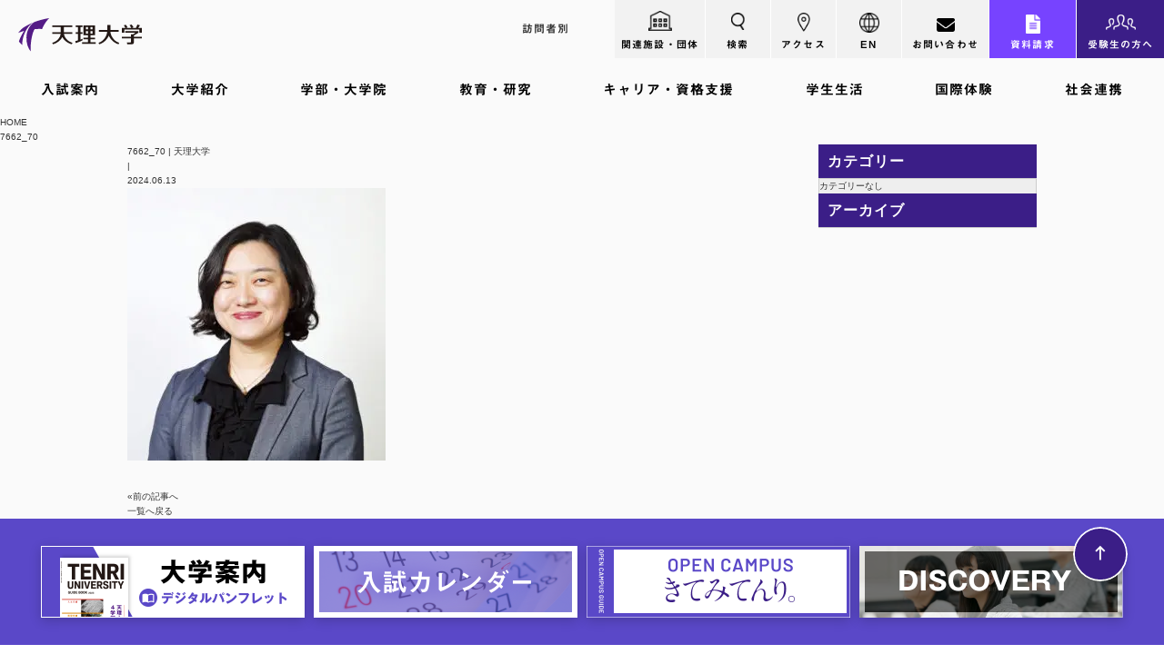

--- FILE ---
content_type: text/html; charset=UTF-8
request_url: https://www.tenri-u.ac.jp/education/teacher/23015/7662_70/
body_size: 19983
content:
<!DOCTYPE HTML>
<html dir="ltr" lang="ja" prefix="og: https://ogp.me/ns#">
<head>
<meta charset="UTF-8">
<meta http-equiv="Content-Language" content="ja">
<meta name="viewport" content="width=device-width, initial-scale=1.0, user-scalable=yes, minimum-scale=1.0, maximum-scale=2.0" />
<meta name="format-detection" content="telephone=no" />
<meta name="format-detection" content="address=no" />
<meta name="format-detection" content="email=no" />	
<meta name="copyright" content="Copyright(c) Tenri University. All rights reserved." />
<meta name="owner" content="天理大学" />
<meta name="author" content="天理大学" />
<link rel="pingback" href="https://www.tenri-u.ac.jp/wp/xmlrpc.php">
<script data-cfasync="false" data-no-defer="1" data-no-minify="1" data-no-optimize="1">var ewww_webp_supported=!1;function check_webp_feature(A,e){var w;e=void 0!==e?e:function(){},ewww_webp_supported?e(ewww_webp_supported):((w=new Image).onload=function(){ewww_webp_supported=0<w.width&&0<w.height,e&&e(ewww_webp_supported)},w.onerror=function(){e&&e(!1)},w.src="data:image/webp;base64,"+{alpha:"UklGRkoAAABXRUJQVlA4WAoAAAAQAAAAAAAAAAAAQUxQSAwAAAARBxAR/Q9ERP8DAABWUDggGAAAABQBAJ0BKgEAAQAAAP4AAA3AAP7mtQAAAA=="}[A])}check_webp_feature("alpha");</script><script data-cfasync="false" data-no-defer="1" data-no-minify="1" data-no-optimize="1">var Arrive=function(c,w){"use strict";if(c.MutationObserver&&"undefined"!=typeof HTMLElement){var r,a=0,u=(r=HTMLElement.prototype.matches||HTMLElement.prototype.webkitMatchesSelector||HTMLElement.prototype.mozMatchesSelector||HTMLElement.prototype.msMatchesSelector,{matchesSelector:function(e,t){return e instanceof HTMLElement&&r.call(e,t)},addMethod:function(e,t,r){var a=e[t];e[t]=function(){return r.length==arguments.length?r.apply(this,arguments):"function"==typeof a?a.apply(this,arguments):void 0}},callCallbacks:function(e,t){t&&t.options.onceOnly&&1==t.firedElems.length&&(e=[e[0]]);for(var r,a=0;r=e[a];a++)r&&r.callback&&r.callback.call(r.elem,r.elem);t&&t.options.onceOnly&&1==t.firedElems.length&&t.me.unbindEventWithSelectorAndCallback.call(t.target,t.selector,t.callback)},checkChildNodesRecursively:function(e,t,r,a){for(var i,n=0;i=e[n];n++)r(i,t,a)&&a.push({callback:t.callback,elem:i}),0<i.childNodes.length&&u.checkChildNodesRecursively(i.childNodes,t,r,a)},mergeArrays:function(e,t){var r,a={};for(r in e)e.hasOwnProperty(r)&&(a[r]=e[r]);for(r in t)t.hasOwnProperty(r)&&(a[r]=t[r]);return a},toElementsArray:function(e){return e=void 0!==e&&("number"!=typeof e.length||e===c)?[e]:e}}),e=(l.prototype.addEvent=function(e,t,r,a){a={target:e,selector:t,options:r,callback:a,firedElems:[]};return this._beforeAdding&&this._beforeAdding(a),this._eventsBucket.push(a),a},l.prototype.removeEvent=function(e){for(var t,r=this._eventsBucket.length-1;t=this._eventsBucket[r];r--)e(t)&&(this._beforeRemoving&&this._beforeRemoving(t),(t=this._eventsBucket.splice(r,1))&&t.length&&(t[0].callback=null))},l.prototype.beforeAdding=function(e){this._beforeAdding=e},l.prototype.beforeRemoving=function(e){this._beforeRemoving=e},l),t=function(i,n){var o=new e,l=this,s={fireOnAttributesModification:!1};return o.beforeAdding(function(t){var e=t.target;e!==c.document&&e!==c||(e=document.getElementsByTagName("html")[0]);var r=new MutationObserver(function(e){n.call(this,e,t)}),a=i(t.options);r.observe(e,a),t.observer=r,t.me=l}),o.beforeRemoving(function(e){e.observer.disconnect()}),this.bindEvent=function(e,t,r){t=u.mergeArrays(s,t);for(var a=u.toElementsArray(this),i=0;i<a.length;i++)o.addEvent(a[i],e,t,r)},this.unbindEvent=function(){var r=u.toElementsArray(this);o.removeEvent(function(e){for(var t=0;t<r.length;t++)if(this===w||e.target===r[t])return!0;return!1})},this.unbindEventWithSelectorOrCallback=function(r){var a=u.toElementsArray(this),i=r,e="function"==typeof r?function(e){for(var t=0;t<a.length;t++)if((this===w||e.target===a[t])&&e.callback===i)return!0;return!1}:function(e){for(var t=0;t<a.length;t++)if((this===w||e.target===a[t])&&e.selector===r)return!0;return!1};o.removeEvent(e)},this.unbindEventWithSelectorAndCallback=function(r,a){var i=u.toElementsArray(this);o.removeEvent(function(e){for(var t=0;t<i.length;t++)if((this===w||e.target===i[t])&&e.selector===r&&e.callback===a)return!0;return!1})},this},i=new function(){var s={fireOnAttributesModification:!1,onceOnly:!1,existing:!1};function n(e,t,r){return!(!u.matchesSelector(e,t.selector)||(e._id===w&&(e._id=a++),-1!=t.firedElems.indexOf(e._id)))&&(t.firedElems.push(e._id),!0)}var c=(i=new t(function(e){var t={attributes:!1,childList:!0,subtree:!0};return e.fireOnAttributesModification&&(t.attributes=!0),t},function(e,i){e.forEach(function(e){var t=e.addedNodes,r=e.target,a=[];null!==t&&0<t.length?u.checkChildNodesRecursively(t,i,n,a):"attributes"===e.type&&n(r,i)&&a.push({callback:i.callback,elem:r}),u.callCallbacks(a,i)})})).bindEvent;return i.bindEvent=function(e,t,r){t=void 0===r?(r=t,s):u.mergeArrays(s,t);var a=u.toElementsArray(this);if(t.existing){for(var i=[],n=0;n<a.length;n++)for(var o=a[n].querySelectorAll(e),l=0;l<o.length;l++)i.push({callback:r,elem:o[l]});if(t.onceOnly&&i.length)return r.call(i[0].elem,i[0].elem);setTimeout(u.callCallbacks,1,i)}c.call(this,e,t,r)},i},o=new function(){var a={};function i(e,t){return u.matchesSelector(e,t.selector)}var n=(o=new t(function(){return{childList:!0,subtree:!0}},function(e,r){e.forEach(function(e){var t=e.removedNodes,e=[];null!==t&&0<t.length&&u.checkChildNodesRecursively(t,r,i,e),u.callCallbacks(e,r)})})).bindEvent;return o.bindEvent=function(e,t,r){t=void 0===r?(r=t,a):u.mergeArrays(a,t),n.call(this,e,t,r)},o};d(HTMLElement.prototype),d(NodeList.prototype),d(HTMLCollection.prototype),d(HTMLDocument.prototype),d(Window.prototype);var n={};return s(i,n,"unbindAllArrive"),s(o,n,"unbindAllLeave"),n}function l(){this._eventsBucket=[],this._beforeAdding=null,this._beforeRemoving=null}function s(e,t,r){u.addMethod(t,r,e.unbindEvent),u.addMethod(t,r,e.unbindEventWithSelectorOrCallback),u.addMethod(t,r,e.unbindEventWithSelectorAndCallback)}function d(e){e.arrive=i.bindEvent,s(i,e,"unbindArrive"),e.leave=o.bindEvent,s(o,e,"unbindLeave")}}(window,void 0),ewww_webp_supported=!1;function check_webp_feature(e,t){var r;ewww_webp_supported?t(ewww_webp_supported):((r=new Image).onload=function(){ewww_webp_supported=0<r.width&&0<r.height,t(ewww_webp_supported)},r.onerror=function(){t(!1)},r.src="data:image/webp;base64,"+{alpha:"UklGRkoAAABXRUJQVlA4WAoAAAAQAAAAAAAAAAAAQUxQSAwAAAARBxAR/Q9ERP8DAABWUDggGAAAABQBAJ0BKgEAAQAAAP4AAA3AAP7mtQAAAA==",animation:"UklGRlIAAABXRUJQVlA4WAoAAAASAAAAAAAAAAAAQU5JTQYAAAD/////AABBTk1GJgAAAAAAAAAAAAAAAAAAAGQAAABWUDhMDQAAAC8AAAAQBxAREYiI/gcA"}[e])}function ewwwLoadImages(e){if(e){for(var t=document.querySelectorAll(".batch-image img, .image-wrapper a, .ngg-pro-masonry-item a, .ngg-galleria-offscreen-seo-wrapper a"),r=0,a=t.length;r<a;r++)ewwwAttr(t[r],"data-src",t[r].getAttribute("data-webp")),ewwwAttr(t[r],"data-thumbnail",t[r].getAttribute("data-webp-thumbnail"));for(var i=document.querySelectorAll("div.woocommerce-product-gallery__image"),r=0,a=i.length;r<a;r++)ewwwAttr(i[r],"data-thumb",i[r].getAttribute("data-webp-thumb"))}for(var n=document.querySelectorAll("video"),r=0,a=n.length;r<a;r++)ewwwAttr(n[r],"poster",e?n[r].getAttribute("data-poster-webp"):n[r].getAttribute("data-poster-image"));for(var o,l=document.querySelectorAll("img.ewww_webp_lazy_load"),r=0,a=l.length;r<a;r++)e&&(ewwwAttr(l[r],"data-lazy-srcset",l[r].getAttribute("data-lazy-srcset-webp")),ewwwAttr(l[r],"data-srcset",l[r].getAttribute("data-srcset-webp")),ewwwAttr(l[r],"data-lazy-src",l[r].getAttribute("data-lazy-src-webp")),ewwwAttr(l[r],"data-src",l[r].getAttribute("data-src-webp")),ewwwAttr(l[r],"data-orig-file",l[r].getAttribute("data-webp-orig-file")),ewwwAttr(l[r],"data-medium-file",l[r].getAttribute("data-webp-medium-file")),ewwwAttr(l[r],"data-large-file",l[r].getAttribute("data-webp-large-file")),null!=(o=l[r].getAttribute("srcset"))&&!1!==o&&o.includes("R0lGOD")&&ewwwAttr(l[r],"src",l[r].getAttribute("data-lazy-src-webp"))),l[r].className=l[r].className.replace(/\bewww_webp_lazy_load\b/,"");for(var s=document.querySelectorAll(".ewww_webp"),r=0,a=s.length;r<a;r++)e?(ewwwAttr(s[r],"srcset",s[r].getAttribute("data-srcset-webp")),ewwwAttr(s[r],"src",s[r].getAttribute("data-src-webp")),ewwwAttr(s[r],"data-orig-file",s[r].getAttribute("data-webp-orig-file")),ewwwAttr(s[r],"data-medium-file",s[r].getAttribute("data-webp-medium-file")),ewwwAttr(s[r],"data-large-file",s[r].getAttribute("data-webp-large-file")),ewwwAttr(s[r],"data-large_image",s[r].getAttribute("data-webp-large_image")),ewwwAttr(s[r],"data-src",s[r].getAttribute("data-webp-src"))):(ewwwAttr(s[r],"srcset",s[r].getAttribute("data-srcset-img")),ewwwAttr(s[r],"src",s[r].getAttribute("data-src-img"))),s[r].className=s[r].className.replace(/\bewww_webp\b/,"ewww_webp_loaded");window.jQuery&&jQuery.fn.isotope&&jQuery.fn.imagesLoaded&&(jQuery(".fusion-posts-container-infinite").imagesLoaded(function(){jQuery(".fusion-posts-container-infinite").hasClass("isotope")&&jQuery(".fusion-posts-container-infinite").isotope()}),jQuery(".fusion-portfolio:not(.fusion-recent-works) .fusion-portfolio-wrapper").imagesLoaded(function(){jQuery(".fusion-portfolio:not(.fusion-recent-works) .fusion-portfolio-wrapper").isotope()}))}function ewwwWebPInit(e){ewwwLoadImages(e),ewwwNggLoadGalleries(e),document.arrive(".ewww_webp",function(){ewwwLoadImages(e)}),document.arrive(".ewww_webp_lazy_load",function(){ewwwLoadImages(e)}),document.arrive("videos",function(){ewwwLoadImages(e)}),"loading"==document.readyState?document.addEventListener("DOMContentLoaded",ewwwJSONParserInit):("undefined"!=typeof galleries&&ewwwNggParseGalleries(e),ewwwWooParseVariations(e))}function ewwwAttr(e,t,r){null!=r&&!1!==r&&e.setAttribute(t,r)}function ewwwJSONParserInit(){"undefined"!=typeof galleries&&check_webp_feature("alpha",ewwwNggParseGalleries),check_webp_feature("alpha",ewwwWooParseVariations)}function ewwwWooParseVariations(e){if(e)for(var t=document.querySelectorAll("form.variations_form"),r=0,a=t.length;r<a;r++){var i=t[r].getAttribute("data-product_variations"),n=!1;try{for(var o in i=JSON.parse(i))void 0!==i[o]&&void 0!==i[o].image&&(void 0!==i[o].image.src_webp&&(i[o].image.src=i[o].image.src_webp,n=!0),void 0!==i[o].image.srcset_webp&&(i[o].image.srcset=i[o].image.srcset_webp,n=!0),void 0!==i[o].image.full_src_webp&&(i[o].image.full_src=i[o].image.full_src_webp,n=!0),void 0!==i[o].image.gallery_thumbnail_src_webp&&(i[o].image.gallery_thumbnail_src=i[o].image.gallery_thumbnail_src_webp,n=!0),void 0!==i[o].image.thumb_src_webp&&(i[o].image.thumb_src=i[o].image.thumb_src_webp,n=!0));n&&ewwwAttr(t[r],"data-product_variations",JSON.stringify(i))}catch(e){}}}function ewwwNggParseGalleries(e){if(e)for(var t in galleries){var r=galleries[t];galleries[t].images_list=ewwwNggParseImageList(r.images_list)}}function ewwwNggLoadGalleries(e){e&&document.addEventListener("ngg.galleria.themeadded",function(e,t){window.ngg_galleria._create_backup=window.ngg_galleria.create,window.ngg_galleria.create=function(e,t){var r=$(e).data("id");return galleries["gallery_"+r].images_list=ewwwNggParseImageList(galleries["gallery_"+r].images_list),window.ngg_galleria._create_backup(e,t)}})}function ewwwNggParseImageList(e){for(var t in e){var r=e[t];if(void 0!==r["image-webp"]&&(e[t].image=r["image-webp"],delete e[t]["image-webp"]),void 0!==r["thumb-webp"]&&(e[t].thumb=r["thumb-webp"],delete e[t]["thumb-webp"]),void 0!==r.full_image_webp&&(e[t].full_image=r.full_image_webp,delete e[t].full_image_webp),void 0!==r.srcsets)for(var a in r.srcsets)nggSrcset=r.srcsets[a],void 0!==r.srcsets[a+"-webp"]&&(e[t].srcsets[a]=r.srcsets[a+"-webp"],delete e[t].srcsets[a+"-webp"]);if(void 0!==r.full_srcsets)for(var i in r.full_srcsets)nggFSrcset=r.full_srcsets[i],void 0!==r.full_srcsets[i+"-webp"]&&(e[t].full_srcsets[i]=r.full_srcsets[i+"-webp"],delete e[t].full_srcsets[i+"-webp"])}return e}check_webp_feature("alpha",ewwwWebPInit);</script><title>7662_70 | 天理大学</title>

		<!-- All in One SEO 4.6.2 - aioseo.com -->
		<meta name="robots" content="max-image-preview:large" />
		<link rel="canonical" href="https://www.tenri-u.ac.jp/education/teacher/23015/7662_70/" />
		<meta name="generator" content="All in One SEO (AIOSEO) 4.6.2" />
		<meta property="og:locale" content="ja_JP" />
		<meta property="og:site_name" content="天理大学 |" />
		<meta property="og:type" content="article" />
		<meta property="og:title" content="7662_70 | 天理大学" />
		<meta property="og:url" content="https://www.tenri-u.ac.jp/education/teacher/23015/7662_70/" />
		<meta property="og:image" content="https://www.tenri-u.ac.jp/wp/wp-content/uploads/NoPath.jpg" />
		<meta property="og:image:secure_url" content="https://www.tenri-u.ac.jp/wp/wp-content/uploads/NoPath.jpg" />
		<meta property="og:image:width" content="680" />
		<meta property="og:image:height" content="432" />
		<meta property="article:published_time" content="2024-06-13T05:23:02+00:00" />
		<meta property="article:modified_time" content="2024-06-13T05:23:02+00:00" />
		<meta name="twitter:card" content="summary_large_image" />
		<meta name="twitter:title" content="7662_70 | 天理大学" />
		<meta name="twitter:image" content="https://www.tenri-u.ac.jp/wp/wp-content/uploads/NoPath.jpg" />
		<script type="application/ld+json" class="aioseo-schema">
			{"@context":"https:\/\/schema.org","@graph":[{"@type":"BreadcrumbList","@id":"https:\/\/www.tenri-u.ac.jp\/education\/teacher\/23015\/7662_70\/#breadcrumblist","itemListElement":[{"@type":"ListItem","@id":"https:\/\/www.tenri-u.ac.jp\/#listItem","position":1,"name":"\u5bb6","item":"https:\/\/www.tenri-u.ac.jp\/","nextItem":"https:\/\/www.tenri-u.ac.jp\/education\/teacher\/23015\/7662_70\/#listItem"},{"@type":"ListItem","@id":"https:\/\/www.tenri-u.ac.jp\/education\/teacher\/23015\/7662_70\/#listItem","position":2,"name":"7662_70","previousItem":"https:\/\/www.tenri-u.ac.jp\/#listItem"}]},{"@type":"ItemPage","@id":"https:\/\/www.tenri-u.ac.jp\/education\/teacher\/23015\/7662_70\/#itempage","url":"https:\/\/www.tenri-u.ac.jp\/education\/teacher\/23015\/7662_70\/","name":"7662_70 | \u5929\u7406\u5927\u5b66","inLanguage":"ja","isPartOf":{"@id":"https:\/\/www.tenri-u.ac.jp\/#website"},"breadcrumb":{"@id":"https:\/\/www.tenri-u.ac.jp\/education\/teacher\/23015\/7662_70\/#breadcrumblist"},"author":{"@id":"https:\/\/www.tenri-u.ac.jp\/#author"},"creator":{"@id":"https:\/\/www.tenri-u.ac.jp\/#author"},"datePublished":"2024-06-13T14:23:02+09:00","dateModified":"2024-06-13T14:23:02+09:00"},{"@type":"Organization","@id":"https:\/\/www.tenri-u.ac.jp\/#organization","name":"\u5929\u7406\u5927\u5b66","url":"https:\/\/www.tenri-u.ac.jp\/"},{"@type":"Person","@id":"https:\/\/www.tenri-u.ac.jp\/#author","url":"https:\/\/www.tenri-u.ac.jp\/","name":"\u5e83\u5831\u8ab2","image":{"@type":"ImageObject","@id":"https:\/\/www.tenri-u.ac.jp\/education\/teacher\/23015\/7662_70\/#authorImage","url":"https:\/\/secure.gravatar.com\/avatar\/3871d09a18acc81045b23b442c29e55f?s=96&d=mm&r=g","width":96,"height":96,"caption":"\u5e83\u5831\u8ab2"}},{"@type":"WebSite","@id":"https:\/\/www.tenri-u.ac.jp\/#website","url":"https:\/\/www.tenri-u.ac.jp\/","name":"\u682a\u5f0f\u4f1a\u793e\u30b5\u30f3\u30d7\u30eb","inLanguage":"ja","publisher":{"@id":"https:\/\/www.tenri-u.ac.jp\/#organization"}}]}
		</script>
		<!-- All in One SEO -->

<link rel="alternate" type="application/rss+xml" title="天理大学 &raquo; フィード" href="https://www.tenri-u.ac.jp/feed/" />
<link rel="alternate" type="application/rss+xml" title="天理大学 &raquo; コメントフィード" href="https://www.tenri-u.ac.jp/comments/feed/" />
<link rel="alternate" type="application/rss+xml" title="天理大学 &raquo; 7662_70 のコメントのフィード" href="https://www.tenri-u.ac.jp/education/teacher/23015/7662_70/feed/" />
<link rel='stylesheet' id='wp-block-library-css' href='https://www.tenri-u.ac.jp/wp/wp-includes/css/dist/block-library/style.min.css?ver=6.5.3' type='text/css' media='all' />
<style id='safe-svg-svg-icon-style-inline-css' type='text/css'>
.safe-svg-cover{text-align:center}.safe-svg-cover .safe-svg-inside{display:inline-block;max-width:100%}.safe-svg-cover svg{height:100%;max-height:100%;max-width:100%;width:100%}

</style>
<style id='classic-theme-styles-inline-css' type='text/css'>
/*! This file is auto-generated */
.wp-block-button__link{color:#fff;background-color:#32373c;border-radius:9999px;box-shadow:none;text-decoration:none;padding:calc(.667em + 2px) calc(1.333em + 2px);font-size:1.125em}.wp-block-file__button{background:#32373c;color:#fff;text-decoration:none}
</style>
<style id='global-styles-inline-css' type='text/css'>
body{--wp--preset--color--black: #000000;--wp--preset--color--cyan-bluish-gray: #abb8c3;--wp--preset--color--white: #ffffff;--wp--preset--color--pale-pink: #f78da7;--wp--preset--color--vivid-red: #cf2e2e;--wp--preset--color--luminous-vivid-orange: #ff6900;--wp--preset--color--luminous-vivid-amber: #fcb900;--wp--preset--color--light-green-cyan: #7bdcb5;--wp--preset--color--vivid-green-cyan: #00d084;--wp--preset--color--pale-cyan-blue: #8ed1fc;--wp--preset--color--vivid-cyan-blue: #0693e3;--wp--preset--color--vivid-purple: #9b51e0;--wp--preset--gradient--vivid-cyan-blue-to-vivid-purple: linear-gradient(135deg,rgba(6,147,227,1) 0%,rgb(155,81,224) 100%);--wp--preset--gradient--light-green-cyan-to-vivid-green-cyan: linear-gradient(135deg,rgb(122,220,180) 0%,rgb(0,208,130) 100%);--wp--preset--gradient--luminous-vivid-amber-to-luminous-vivid-orange: linear-gradient(135deg,rgba(252,185,0,1) 0%,rgba(255,105,0,1) 100%);--wp--preset--gradient--luminous-vivid-orange-to-vivid-red: linear-gradient(135deg,rgba(255,105,0,1) 0%,rgb(207,46,46) 100%);--wp--preset--gradient--very-light-gray-to-cyan-bluish-gray: linear-gradient(135deg,rgb(238,238,238) 0%,rgb(169,184,195) 100%);--wp--preset--gradient--cool-to-warm-spectrum: linear-gradient(135deg,rgb(74,234,220) 0%,rgb(151,120,209) 20%,rgb(207,42,186) 40%,rgb(238,44,130) 60%,rgb(251,105,98) 80%,rgb(254,248,76) 100%);--wp--preset--gradient--blush-light-purple: linear-gradient(135deg,rgb(255,206,236) 0%,rgb(152,150,240) 100%);--wp--preset--gradient--blush-bordeaux: linear-gradient(135deg,rgb(254,205,165) 0%,rgb(254,45,45) 50%,rgb(107,0,62) 100%);--wp--preset--gradient--luminous-dusk: linear-gradient(135deg,rgb(255,203,112) 0%,rgb(199,81,192) 50%,rgb(65,88,208) 100%);--wp--preset--gradient--pale-ocean: linear-gradient(135deg,rgb(255,245,203) 0%,rgb(182,227,212) 50%,rgb(51,167,181) 100%);--wp--preset--gradient--electric-grass: linear-gradient(135deg,rgb(202,248,128) 0%,rgb(113,206,126) 100%);--wp--preset--gradient--midnight: linear-gradient(135deg,rgb(2,3,129) 0%,rgb(40,116,252) 100%);--wp--preset--font-size--small: 13px;--wp--preset--font-size--medium: 20px;--wp--preset--font-size--large: 36px;--wp--preset--font-size--x-large: 42px;--wp--preset--spacing--20: 0.44rem;--wp--preset--spacing--30: 0.67rem;--wp--preset--spacing--40: 1rem;--wp--preset--spacing--50: 1.5rem;--wp--preset--spacing--60: 2.25rem;--wp--preset--spacing--70: 3.38rem;--wp--preset--spacing--80: 5.06rem;--wp--preset--shadow--natural: 6px 6px 9px rgba(0, 0, 0, 0.2);--wp--preset--shadow--deep: 12px 12px 50px rgba(0, 0, 0, 0.4);--wp--preset--shadow--sharp: 6px 6px 0px rgba(0, 0, 0, 0.2);--wp--preset--shadow--outlined: 6px 6px 0px -3px rgba(255, 255, 255, 1), 6px 6px rgba(0, 0, 0, 1);--wp--preset--shadow--crisp: 6px 6px 0px rgba(0, 0, 0, 1);}:where(.is-layout-flex){gap: 0.5em;}:where(.is-layout-grid){gap: 0.5em;}body .is-layout-flex{display: flex;}body .is-layout-flex{flex-wrap: wrap;align-items: center;}body .is-layout-flex > *{margin: 0;}body .is-layout-grid{display: grid;}body .is-layout-grid > *{margin: 0;}:where(.wp-block-columns.is-layout-flex){gap: 2em;}:where(.wp-block-columns.is-layout-grid){gap: 2em;}:where(.wp-block-post-template.is-layout-flex){gap: 1.25em;}:where(.wp-block-post-template.is-layout-grid){gap: 1.25em;}.has-black-color{color: var(--wp--preset--color--black) !important;}.has-cyan-bluish-gray-color{color: var(--wp--preset--color--cyan-bluish-gray) !important;}.has-white-color{color: var(--wp--preset--color--white) !important;}.has-pale-pink-color{color: var(--wp--preset--color--pale-pink) !important;}.has-vivid-red-color{color: var(--wp--preset--color--vivid-red) !important;}.has-luminous-vivid-orange-color{color: var(--wp--preset--color--luminous-vivid-orange) !important;}.has-luminous-vivid-amber-color{color: var(--wp--preset--color--luminous-vivid-amber) !important;}.has-light-green-cyan-color{color: var(--wp--preset--color--light-green-cyan) !important;}.has-vivid-green-cyan-color{color: var(--wp--preset--color--vivid-green-cyan) !important;}.has-pale-cyan-blue-color{color: var(--wp--preset--color--pale-cyan-blue) !important;}.has-vivid-cyan-blue-color{color: var(--wp--preset--color--vivid-cyan-blue) !important;}.has-vivid-purple-color{color: var(--wp--preset--color--vivid-purple) !important;}.has-black-background-color{background-color: var(--wp--preset--color--black) !important;}.has-cyan-bluish-gray-background-color{background-color: var(--wp--preset--color--cyan-bluish-gray) !important;}.has-white-background-color{background-color: var(--wp--preset--color--white) !important;}.has-pale-pink-background-color{background-color: var(--wp--preset--color--pale-pink) !important;}.has-vivid-red-background-color{background-color: var(--wp--preset--color--vivid-red) !important;}.has-luminous-vivid-orange-background-color{background-color: var(--wp--preset--color--luminous-vivid-orange) !important;}.has-luminous-vivid-amber-background-color{background-color: var(--wp--preset--color--luminous-vivid-amber) !important;}.has-light-green-cyan-background-color{background-color: var(--wp--preset--color--light-green-cyan) !important;}.has-vivid-green-cyan-background-color{background-color: var(--wp--preset--color--vivid-green-cyan) !important;}.has-pale-cyan-blue-background-color{background-color: var(--wp--preset--color--pale-cyan-blue) !important;}.has-vivid-cyan-blue-background-color{background-color: var(--wp--preset--color--vivid-cyan-blue) !important;}.has-vivid-purple-background-color{background-color: var(--wp--preset--color--vivid-purple) !important;}.has-black-border-color{border-color: var(--wp--preset--color--black) !important;}.has-cyan-bluish-gray-border-color{border-color: var(--wp--preset--color--cyan-bluish-gray) !important;}.has-white-border-color{border-color: var(--wp--preset--color--white) !important;}.has-pale-pink-border-color{border-color: var(--wp--preset--color--pale-pink) !important;}.has-vivid-red-border-color{border-color: var(--wp--preset--color--vivid-red) !important;}.has-luminous-vivid-orange-border-color{border-color: var(--wp--preset--color--luminous-vivid-orange) !important;}.has-luminous-vivid-amber-border-color{border-color: var(--wp--preset--color--luminous-vivid-amber) !important;}.has-light-green-cyan-border-color{border-color: var(--wp--preset--color--light-green-cyan) !important;}.has-vivid-green-cyan-border-color{border-color: var(--wp--preset--color--vivid-green-cyan) !important;}.has-pale-cyan-blue-border-color{border-color: var(--wp--preset--color--pale-cyan-blue) !important;}.has-vivid-cyan-blue-border-color{border-color: var(--wp--preset--color--vivid-cyan-blue) !important;}.has-vivid-purple-border-color{border-color: var(--wp--preset--color--vivid-purple) !important;}.has-vivid-cyan-blue-to-vivid-purple-gradient-background{background: var(--wp--preset--gradient--vivid-cyan-blue-to-vivid-purple) !important;}.has-light-green-cyan-to-vivid-green-cyan-gradient-background{background: var(--wp--preset--gradient--light-green-cyan-to-vivid-green-cyan) !important;}.has-luminous-vivid-amber-to-luminous-vivid-orange-gradient-background{background: var(--wp--preset--gradient--luminous-vivid-amber-to-luminous-vivid-orange) !important;}.has-luminous-vivid-orange-to-vivid-red-gradient-background{background: var(--wp--preset--gradient--luminous-vivid-orange-to-vivid-red) !important;}.has-very-light-gray-to-cyan-bluish-gray-gradient-background{background: var(--wp--preset--gradient--very-light-gray-to-cyan-bluish-gray) !important;}.has-cool-to-warm-spectrum-gradient-background{background: var(--wp--preset--gradient--cool-to-warm-spectrum) !important;}.has-blush-light-purple-gradient-background{background: var(--wp--preset--gradient--blush-light-purple) !important;}.has-blush-bordeaux-gradient-background{background: var(--wp--preset--gradient--blush-bordeaux) !important;}.has-luminous-dusk-gradient-background{background: var(--wp--preset--gradient--luminous-dusk) !important;}.has-pale-ocean-gradient-background{background: var(--wp--preset--gradient--pale-ocean) !important;}.has-electric-grass-gradient-background{background: var(--wp--preset--gradient--electric-grass) !important;}.has-midnight-gradient-background{background: var(--wp--preset--gradient--midnight) !important;}.has-small-font-size{font-size: var(--wp--preset--font-size--small) !important;}.has-medium-font-size{font-size: var(--wp--preset--font-size--medium) !important;}.has-large-font-size{font-size: var(--wp--preset--font-size--large) !important;}.has-x-large-font-size{font-size: var(--wp--preset--font-size--x-large) !important;}
.wp-block-navigation a:where(:not(.wp-element-button)){color: inherit;}
:where(.wp-block-post-template.is-layout-flex){gap: 1.25em;}:where(.wp-block-post-template.is-layout-grid){gap: 1.25em;}
:where(.wp-block-columns.is-layout-flex){gap: 2em;}:where(.wp-block-columns.is-layout-grid){gap: 2em;}
.wp-block-pullquote{font-size: 1.5em;line-height: 1.6;}
</style>
<link rel='stylesheet' id='contact-form-7-css' href='https://www.tenri-u.ac.jp/wp/wp-content/plugins/contact-form-7/includes/css/styles.css?ver=5.9.4' type='text/css' media='all' />
<link rel='stylesheet' id='searchandfilter-css' href='https://www.tenri-u.ac.jp/wp/wp-content/plugins/search-filter/style.css?ver=1' type='text/css' media='all' />
<link rel='stylesheet' id='exam-style-css' href='https://www.tenri-u.ac.jp/wp/wp-content/themes/exam/style.css?ver=1.0.1' type='text/css' media='all' />
<link rel='stylesheet' id='tablepress-default-css' href='https://www.tenri-u.ac.jp/wp/wp-content/plugins/tablepress/css/build/default.css?ver=2.3.1' type='text/css' media='all' />
<link rel="https://api.w.org/" href="https://www.tenri-u.ac.jp/wp-json/" /><link rel="alternate" type="application/json" href="https://www.tenri-u.ac.jp/wp-json/wp/v2/media/39037" /><link rel='shortlink' href='https://www.tenri-u.ac.jp/?p=39037' />
<link rel="alternate" type="application/json+oembed" href="https://www.tenri-u.ac.jp/wp-json/oembed/1.0/embed?url=https%3A%2F%2Fwww.tenri-u.ac.jp%2Feducation%2Fteacher%2F23015%2F7662_70%2F" />
<link rel="alternate" type="text/xml+oembed" href="https://www.tenri-u.ac.jp/wp-json/oembed/1.0/embed?url=https%3A%2F%2Fwww.tenri-u.ac.jp%2Feducation%2Fteacher%2F23015%2F7662_70%2F&#038;format=xml" />
<meta name="cdp-version" content="1.5.0" />	<style type="text/css">
	</style>
		<style type="text/css" id="exam-custom-css">
			</style>
	<noscript><style>.lazyload[data-src]{display:none !important;}</style></noscript><style>.lazyload{background-image:none !important;}.lazyload:before{background-image:none !important;}</style><link rel="icon" href="https://www.tenri-u.ac.jp/wp/wp-content/uploads/cropped-favicon-32x32.gif" sizes="32x32" />
<link rel="icon" href="https://www.tenri-u.ac.jp/wp/wp-content/uploads/cropped-favicon-192x192.gif" sizes="192x192" />
<link rel="apple-touch-icon" href="https://www.tenri-u.ac.jp/wp/wp-content/uploads/cropped-favicon-180x180.gif" />
<meta name="msapplication-TileImage" content="https://www.tenri-u.ac.jp/wp/wp-content/uploads/cropped-favicon-270x270.gif" />

<!-- adobefont 源ノ角ゴシック+Proxima -->
<script>
  (function(d) {
    var config = {
      kitId: 'inm8ccs',
      scriptTimeout: 3000,
      async: true
    },
    h=d.documentElement,t=setTimeout(function(){h.className=h.className.replace(/\bwf-loading\b/g,"")+" wf-inactive";},config.scriptTimeout),tk=d.createElement("script"),f=false,s=d.getElementsByTagName("script")[0],a;h.className+=" wf-loading";tk.src='https://use.typekit.net/'+config.kitId+'.js';tk.async=true;tk.onload=tk.onreadystatechange=function(){a=this.readyState;if(f||a&&a!="complete"&&a!="loaded")return;f=true;clearTimeout(t);try{Typekit.load(config)}catch(e){}};s.parentNode.insertBefore(tk,s)
  })(document);
</script>

<!-- Xserver Webフォント 見出ゴMB31 -->
<script type="text/javascript" src="//webfonts.xserver.jp/js/xserver.js"></script>
	
<link rel="stylesheet" href="https://use.typekit.net/mue3peh.css">
<link rel="stylesheet" href="https://www.tenri-u.ac.jp/wp/wp-content/themes/exam/common/css/default.css?ver=260121">
<link rel="stylesheet" href="https://www.tenri-u.ac.jp/wp/wp-content/themes/exam/common/css/frame_top.css?ver=251225">
<link rel="stylesheet" href="https://www.tenri-u.ac.jp/wp/wp-content/themes/exam/common/css/top.css?ver=251225">
<link rel="stylesheet" href="https://www.tenri-u.ac.jp/wp/wp-content/themes/exam/common/css/wp.css">
<link rel="stylesheet" href="https://www.tenri-u.ac.jp/wp/wp-content/themes/exam/common/css/scroll-hint.css">



<!-- Google Tag Manager -->
<script>(function(w,d,s,l,i){w[l]=w[l]||[];w[l].push({'gtm.start':
new Date().getTime(),event:'gtm.js'});var f=d.getElementsByTagName(s)[0],
j=d.createElement(s),dl=l!='dataLayer'?'&l='+l:'';j.async=true;j.src=
'https://www.googletagmanager.com/gtm.js?id='+i+dl;f.parentNode.insertBefore(j,f);
})(window,document,'script','dataLayer','GTM-P272ZH6');</script>
<!-- End Google Tag Manager -->

<!-- Google Tag Manager -->
<script>(function(w,d,s,l,i){w[l]=w[l]||[];w[l].push({'gtm.start':
new Date().getTime(),event:'gtm.js'});var f=d.getElementsByTagName(s)[0],
j=d.createElement(s),dl=l!='dataLayer'?'&l='+l:'';j.async=true;j.src=
'https://www.googletagmanager.com/gtm.js?id='+i+dl;f.parentNode.insertBefore(j,f);
})(window,document,'script','dataLayer','GTM-5LMB59S');</script>
<!-- End Google Tag Manager -->

</head>
<!-- bodyID -->
<body id="blog" class="blog">
<script data-cfasync="false" data-no-defer="1" data-no-minify="1" data-no-optimize="1">if(typeof ewww_webp_supported==="undefined"){var ewww_webp_supported=!1}if(ewww_webp_supported){document.body.classList.add("webp-support")}</script>
<!-- /bodyID -->
<!-- Google Tag Manager (noscript) -->
<noscript><iframe src="https://www.googletagmanager.com/ns.html?id=GTM-P272ZH6"
height="0" width="0" style="display:none;visibility:hidden"></iframe></noscript>
<!-- End Google Tag Manager (noscript) -->
<!-- Google Tag Manager (noscript) -->
<noscript><iframe src="https://www.googletagmanager.com/ns.html?id=GTM-5LMB59S"
height="0" width="0" style="display:none;visibility:hidden"></iframe></noscript>
<!-- End Google Tag Manager (noscript) -->

<!-- #header -->
<header id="header">
  <div class="header-inner">
        <p class="h-logo"><a href="https://www.tenri-u.ac.jp/"><img src="[data-uri]" alt="天理大学" data-src="https://www.tenri-u.ac.jp/wp/wp-content/themes/exam/common/img/logo.svg?ver=251003" decoding="async" class="lazyload"><noscript><img src="https://www.tenri-u.ac.jp/wp/wp-content/themes/exam/common/img/logo.svg?ver=251003" alt="天理大学" data-eio="l"></noscript></a></p>
        <div class="header-cont">
      <div class="header-box">
        <div class="tit text-parent">
          <span><a>訪問者別</a></span>
          <div class="sub-menu">
            <ul>
              <li><a href="https://www.tenri-u.ac.jp/students/">在学生の方</a></li>
              <li><a href="parents/">保護者の方へ</a></li>
              <li><a href="https://www.tenri-u.ac.jp/graduates/">卒業生の方へ</a></li>
              <li><a href="https://www.tenri-u.ac.jp/international/foreigner/">外国人留学生の方へ</a></li>
              <li><a href="https://www.tenri-u.ac.jp/parents-teachers/">高校教職員の方へ</a></li>
              <li><a href="https://www.tenri-u.ac.jp/companies/">企業・一般の方へ</a></li>
              <li><a href="/ent/">受験生の方</a></li>
            </ul>
          </div>
          <!-- <div class="sub-menu">
            <ul>
              <li><a href="https://www.tenri-u.ac.jp/wp/wp-content/themes/exam/ta/parents.html">保護者の方へ</a></li>
              <li><a href="https://www.tenri-u.ac.jp/wp/wp-content/themes/exam/ta/graduates.html">卒業生の方へ</a></li>
              <li><a href="https://www.tenri-u.ac.jp/wp/wp-content/themes/exam/inex/dv457k0000000f3z.html">外国人留学生の方へ</a></li>
              <li><a href="https://www.tenri-u.ac.jp/wp/wp-content/themes/exam/ta/teachers.html">高校教職員の方へ</a></li>
              <li><a href="https://www.tenri-u.ac.jp/wp/wp-content/themes/exam/ta/general.html">企業・一般の方へ</a></li>
            </ul>
          </div> -->
        </div>
        <ul>
          <li class="nav-facility gray sp-none" ontouchstart=""><a>関連施設・団体</a>
            <div class="sub-menu">
              <ul class="facility-list">
                <!--<li><a href="https://www.tenri-u.ac.jp/library/">情報ライブラリー</a></li>-->
                <li><a href="https://gh.tenri-u.ac.jp/" target="_blank" rel="noopener noreferrer">学校法人天理大学</a></li>
                <li><a href="https://www.tcl.gr.jp/" target="_blank" rel="noopener noreferrer">附属天理図書館</a></li>
                <li><a href="https://www.sankokan.jp/" target="_blank" rel="noopener noreferrer">附属天理参考館</a></li>
                <li><a href="https://www.tenri-u.ac.jp/oyaken/">附属おやさと研究所</a></li>
              </ul>
              <ul class="facility-list">
                <li><a href="https://www.tenri-h.ed.jp/1bu/" target="_blank" rel="noopener noreferrer">天理高等学校第1部</a></li>
                <li><a href="https://www.tenri-h.ed.jp/2bu/" target="_blank" rel="noopener noreferrer">天理高等学校第2部</a></li>
                <li><a href="https://www.tenri-j.ed.jp/" target="_blank" rel="noopener noreferrer">天理中学校</a></li>
                <li><a href="https://www.tenri-e.ed.jp/" target="_blank" rel="noopener noreferrer">天理小学校</a></li>
              </ul>
              <ul class="facility-list">
                <li><a href="https://www.tenri-k.ed.jp/" target="_blank" rel="noopener noreferrer">天理幼稚園</a></li>
                <li><a href="https://www.tenriyorozu.jp/" target="_blank" rel="noopener noreferrer">天理よろづ相談所病院</a></li>
                <li><a href="https://furusatokai.gr.jp/" target="_blank" rel="noopener noreferrer">天理大学同窓会ふるさと会</a></li>
                <li class="txt-line-2"><a href="https://cstenri.co.jp/" target="_blank" rel="noopener noreferrer">株式会社<br>キャンパスサポート天理</a></li>
              </ul>
            </div>
          </li>
          <li class="nav-facility gray pc-none"><a>関連施設・団体</a>
            <div class="sub-menu">
              <ul class="facility-list">
                <!--<li><a href="https://www.tenri-u.ac.jp/library/">情報ライブラリー</a></li>-->
                <li><a href="https://gh.tenri-u.ac.jp/" target="_blank" rel="noopener noreferrer">学校法人天理大学</a></li>
                <li><a href="https://www.tcl.gr.jp/" target="_blank" rel="noopener noreferrer">附属天理図書館</a></li>
                <li><a href="https://www.sankokan.jp/" target="_blank" rel="noopener noreferrer">附属天理参考館</a></li>
                <li><a href="https://www.tenri-u.ac.jp/oyaken/">附属おやさと研究所</a></li>
              </ul>
              <ul class="facility-list">
                <li><a href="https://www.tenri-h.ed.jp/1bu/" target="_blank" rel="noopener noreferrer">天理高等学校第1部</a></li>
                <li><a href="https://www.tenri-h.ed.jp/2bu/" target="_blank" rel="noopener noreferrer">天理高等学校第2部</a></li>
                <li><a href="https://www.tenri-j.ed.jp/" target="_blank" rel="noopener noreferrer">天理中学校</a></li>
                <li><a href="https://www.tenri-e.ed.jp/" target="_blank" rel="noopener noreferrer">天理小学校</a></li>
              </ul>
              <ul class="facility-list">
                <li><a href="https://www.tenri-k.ed.jp/" target="_blank" rel="noopener noreferrer">天理幼稚園</a></li>
                <li><a href="https://www.tenriyorozu.jp/" target="_blank" rel="noopener noreferrer">天理よろづ相談所病院</a></li>
                <li><a href="https://furusatokai.gr.jp/" target="_blank" rel="noopener noreferrer">天理大学同窓会ふるさと会</a></li>
                <li class="txt-line-2"><a href="https://cstenri.co.jp/" target="_blank" rel="noopener noreferrer">株式会社<br>キャンパスサポート天理</a></li>
              </ul>
            </div>
          </li>
          <li class="nav-search gray" ontouchstart=""><a>検索</a>
            <div class="sub-menu">
              <form id="cse-search-box" name="search" action="https://www.tenri-u.ac.jp/search-result/">
                    <input type="hidden" value="004419047772060981190:e1sazy-viig" name="cx"> 
                    <input type="hidden" value="FORID:11" name="cof">
                    <input type="hidden" value="UTF-8" name="ie">
                    <input type="search" name="q" value="" placeholder="サイト内検索">
                </form> 
            </div>
          </li>
          <li class="nav-access gray"><a href="https://www.tenri-u.ac.jp/about/campus/">アクセス</a></li>
          <li class="nav-lang gray sp-none"><a href="https://www.tenri-u.ac.jp/en/">EN</a></li>
          <li class="nav-req pc-none"><a href="https://www.tenri-u.ac.jp/ent/request/">資料請求</a></li>
          <li class="nav-contact"><a href="https://www.tenri-u.ac.jp/contact/">お問い合わせ</a></li>
          <li class="nav-document"><a href="/ent/request/">資料請求</a></li>
          <li class="nav-visitor" ontouchstart=""><a href="/ent/">受験生の方へ</a></li>
        </ul>
      </div>
    </div>
    <nav>
      <div class="sp-menu-header">
        <p class="h-logo"><a href="https://www.tenri-u.ac.jp/"><img src="[data-uri]" alt="天理大学" data-src="https://www.tenri-u.ac.jp/wp/wp-content/themes/exam/common/img/logo.svg?ver=251003" decoding="async" class="lazyload"><noscript><img src="https://www.tenri-u.ac.jp/wp/wp-content/themes/exam/common/img/logo.svg?ver=251003" alt="天理大学" data-eio="l"></noscript></a></p>
        <ul>
          <li class="nav-facility gray"><a>関連施設・団体</a>
            <div class="sub-menu">
              <ul>
                <li><a href="https://www.tenri-u.ac.jp/library/">情報ライブラリー</a></li>
                <li><a href="https://www.tcl.gr.jp/" target="_blank" rel="noopener noreferrer">附属天理図書館</a></li>
                <li><a href="https://www.sankokan.jp/" target="_blank" rel="noopener noreferrer">附属天理参考館</a></li>
                <li><a href="https://www.tenri-u.ac.jp/oyaken/">附属おやさと研究所</a></li>
                <li><a href="https://gh.tenri-u.ac.jp/" target="_blank" rel="noopener noreferrer">学校法人天理大学</a></li>
                <li><a href="https://www.tenri-h.ed.jp/1bu/" target="_blank" rel="noopener noreferrer">天理高等学校第1部</a></li>
                <li><a href="https://www.tenri-h.ed.jp/2bu/" target="_blank" rel="noopener noreferrer">天理高等学校第2部</a></li>
                <li><a href="https://www.tenri-j.ed.jp/" target="_blank" rel="noopener noreferrer">天理中学校</a></li>
                <li><a href="https://www.tenri-e.ed.jp/" target="_blank" rel="noopener noreferrer">天理小学校</a></li>
                <li><a href="https://www.tenri-k.ed.jp/" target="_blank" rel="noopener noreferrer">天理幼稚園</a></li>
                <li><a href="https://cstenri.co.jp/" target="_blank" rel="noopener noreferrer">株式会社キャンパスサポート天理</a></li>
              </ul>
            </div>
          </li>
          <li class="nav-req"><a href="https://www.tenri-u.ac.jp/ent/request/">資料請求</a></li>
        </ul>
      </div>

              <div class="menu-cont">
        <div class="menu-cont-in">
          <ul class="menu">
          <li class="parent">
              <a href="/ent/">入試案内</a>
              <span class="parent-btn"></span>
              <div class="sub-menu">
                <div class="sub-menu-tit">
                  <p class="tit"><a href="/ent/">入試案内</a></p>
                </div>
                <div class="sub-menu-box">
                  <div class="col-3">
                    <p class="tit link mb"><a href="https://www.tenri-u.ac.jp/ent/oc/">オープンキャンパス</a></p>
                    <p class="tit link mb"><a href="https://www.tenri-u.ac.jp/ent/admission/">入試情報</a></p>
                  </div>
                  <div class="col-3">
                    <p class="tit link mb"><a href="https://www.tenri-u.ac.jp/ent/system/">入試方式</a></p>
                    <p class="tit link mb"><a href="https://www.tenri-u.ac.jp/ent/application/exam_dl/">本学所定用紙ダウンロード</a></p>
                  </div>
                  <div class="col-3">
                    <p class="tit link mb"><a href="https://www.tenri-u.ac.jp/ent/application/internet/">インターネット出願</a></p>
                  </div>
                </div>
              </div>
            </li>
            <li class="parent">
              <a href="https://www.tenri-u.ac.jp/about/">大学紹介</a>
              <span class="parent-btn"></span>
              <div class="sub-menu">
                <div class="sub-menu-tit">
                  <p class="tit"><a href="https://www.tenri-u.ac.jp/about/">大学紹介</a></p>
                </div>
                <div class="sub-menu-box">
                  <div class="col-3">
                    <p class="tit child"><a href="https://www.tenri-u.ac.jp/about/tenri-university/">天理大学について</a><span class="child-btn"></span></p>
                    <ul>
                      <li><a href="https://www.tenri-u.ac.jp/about/tenri-university/#toc0">建学の精神と教育目標</a></li>
                      <li><a href="https://www.tenri-u.ac.jp/about/tenri-university/philosophy/">理念と歩み</a></li>
                      <li><a href="https://www.tenri-u.ac.jp/about/tenri-university/symbol/">校歌・逍遥歌・学歌・シンボルマーク</a></li>
                      <li><a href="https://www.tenri-u.ac.jp/about/tenri-university/history/">天理大学百年史</a></li>
                      <li><a href="https://www.tenri-u.ac.jp/about/tenri-university/religious-secretary/">宗教主事</a></li>
                      <li><a href="https://www.tenri-u.ac.jp/100th/">百周年記念事業</a></li>
                    </ul>
                    <p class="tit link"><a href="https://www.tenri-u.ac.jp/about/president/">学長室</a></p>
                  </div>
                  <div class="col-3">
                    <p class="tit child"><a href="https://www.tenri-u.ac.jp/about/information/">情報公開</a><span class="child-btn"></span></p>
                    <ul>
                      <li><a href="https://www.tenri-u.ac.jp/about/information/">教育情報の公表</a></li>
                      <li><a href="https://www.tenri-u.ac.jp/about/information/assessment/">大学評価</a></li>
                      <li><a href="https://www.tenri-u.ac.jp/about/information/policy/">3つのポリシー</a></li>
                      <li><a href="https://www.tenri-u.ac.jp/about/information/curriculum/">カリキュラムツリー・マップ</a></li>
                      <li><a href="https://www.tenri-u.ac.jp/about/information/organization/">大学組織図</a></li>
                    </ul>
                    <p class="tit link mb"><a href="https://www.tenri-u.ac.jp/about/guideline/">取り組み・ガイドライン</a></p>
                    <p class="tit link mb"><a href="https://www.tenri-u.ac.jp/about/campus/">キャンパスとアクセス</a></p>
                    <p class="tit link"><a href="https://www.tenri-u.ac.jp/about/habataki/">広報誌『CONNECT』</a></p>
                  </div>
                  <div class="col-3">
                    <p class="tit link mb"><a href="https://www.tenri-u.ac.jp/about/mahoroba/">まほろば募金</a></p>
                    <p class="tit link mb"><a href="https://www.tenri-u.ac.jp/notices/">重要なお知らせ</a></p>
                    <p class="tit link mb"><a href="https://www.tenri-u.ac.jp/news/">ニュース</a></p>
                    <p class="tit link mb"><a href="https://www.tenri-u.ac.jp/event/">イベント</a></p>
                    <p class="tit link mb"><a href="https://www.tenri-u.ac.jp/contact/">お問い合わせ</a></p>
                    <p class="tit link mb"><a href="https://gh.tenri-u.ac.jp/h352210000000gaw.html">個人情報保護方針</a></p>
                    <p class="tit link"><a href="https://www.tenri-u.ac.jp/recruit/">採用情報</a></p>
                  </div>
                </div>
              </div>
            </li>
            <li class="parent">
              <a href="https://www.tenri-u.ac.jp/faculty/">学部・大学院</a>
              <span class="parent-btn"></span>
              <div class="sub-menu">
                <div class="sub-menu-tit">
                  <p class="tit"><a href="https://www.tenri-u.ac.jp/faculty/">学部・大学院</a></p>
                </div>
                <div class="sub-menu-box">
                  <div class="col-3">
                    <p class="tit child"><a href="https://www.tenri-u.ac.jp/faculty/humanities/">人文学部</a><span class="child-btn"></span></p>
                    <ul>
                    <li><a href="https://www.tenri-u.ac.jp/faculty/humanities/religion/">宗教学科</a></li>
                      <li><a href="https://www.tenri-u.ac.jp/faculty/humanities/japanese/">国文学国語学科</a></li>
                      <li><a href="https://www.tenri-u.ac.jp/faculty/humanities/history-culture/">歴史文化学科</a></li>
                      <li><a href="https://www.tenri-u.ac.jp/faculty/humanities/psychology/">心理学科</a></li>
                      <li><a href="https://www.tenri-u.ac.jp/faculty/humanities/social-education/">社会教育学科</a></li>
                      <li><a href="https://www.tenri-u.ac.jp/faculty/humanities/social-welfare/">社会福祉学科</a></li>
                    </ul>
                    <p class="tit child"><a href="https://www.tenri-u.ac.jp/faculty/physical-faculty/">体育学部</a><span class="child-btn"></span></p>
                    <ul>
                      <li><a href="https://www.tenri-u.ac.jp/faculty/physical-faculty/physical-department/">体育学科</a></li>
                    </ul>
                  </div>
                  <div class="col-3">
                    <p class="tit child"><a href="https://www.tenri-u.ac.jp/faculty/International/">国際学部</a><span class="child-btn"></span></p>
                    <ul>
                      <li><a href="https://www.tenri-u.ac.jp/faculty/International/korean/">韓国・朝鮮語学科</a></li>
                      <li><a href="https://www.tenri-u.ac.jp/faculty/International/chinese/">中国語学科</a></li>
                      <li><a href="https://www.tenri-u.ac.jp/faculty/International/english/">英米語学科</a></li>
                      <li><a href="https://www.tenri-u.ac.jp/faculty/International/foreign/">外国語学科</a></li>
                      <li><a href="https://www.tenri-u.ac.jp/faculty/International/culture/">国際文化学科</a></li>
                      <li><a href="https://www.tenri-u.ac.jp/faculty/International/japan/">日本学科（留学生対象）</a></li>
                    </ul>
                    <p class="tit child"><a href="https://www.tenri-u.ac.jp/faculty/medicine/">医療学部</a><span class="child-btn"></span></p>
                    <ul>
                      <li><a href="https://www.tenri-u.ac.jp/faculty/medicine/nursing/"><!-- <span class="blank">看護学科</span> -->看護学科</a></li>
                      <li><a href="https://www.tenri-u.ac.jp/faculty/medicine/clinical-laboratory/">臨床検査学科</a></li>
                    </ul>
                  </div>
                  <div class="col-3">
                    <p class="tit mb"><a href="https://www.tenri-u.ac.jp//faculty/before2023/">2023年度改組前の学科・専攻</a></p>
                    <p class="tit child"><a href="https://www.tenri-u.ac.jp/faculty/grad-student/">大学院</a><span class="child-btn"></span></p>
                    <ul>
                      <li><a href="https://www.tenri-u.ac.jp/faculty/grad-student/religious-cultural/">宗教文化研究科宗教文化研究専攻</a></li>
                      <li><a href="https://www.tenri-u.ac.jp/faculty/grad-student/clinical-psychology/">臨床人間学研究科臨床心理学専攻</a></li>
                      <li class="border-none"><a href="https://www.tenri-u.ac.jp/faculty/grad-student/physical-education/">体育学研究科体育学専攻</a></li>
                    </ul>
                    <p class="tit mb"><a href="https://www.tenri-u.ac.jp/education/org/">全学教育推進機構</a></p>
                    <p class="bn"><a href="https://www.tenri-u.ac.jp/discovery/" rel="noopener noreferrer"><img src="[data-uri]" alt="DISCOVERY もっと知りたい！天理大学の学び" data-src="https://www.tenri-u.ac.jp/wp/wp-content/themes/exam/common/img/bn-discovery.jpg" decoding="async" class="lazyload" data-eio-rwidth="250" data-eio-rheight="70"><noscript><img src="https://www.tenri-u.ac.jp/wp/wp-content/themes/exam/common/img/bn-discovery.jpg" alt="DISCOVERY もっと知りたい！天理大学の学び" data-eio="l"></noscript></a></p>
                  </div>
                </div>
              </div>
            </li>
            <li class="parent">
              <a href="https://www.tenri-u.ac.jp/education/">教育・研究</a>
              <span class="parent-btn"></span>
              <div class="sub-menu">
                <div class="sub-menu-tit">
                  <p class="tit"><a href="https://www.tenri-u.ac.jp/education/">教育・研究</a></p>
                </div>
                <div class="sub-menu-box">
                  <div class="col-3">
                    <p class="tit child"><a href="https://www.tenri-u.ac.jp/education/learning/">天理大学の学び</a><span class="child-btn"></span></p>
                    <ul>
                      <li class="blank"><a href="https://cmpsweb.tenri-u.ac.jp/campusweb/campussquare.do?_flowId=SYW1602100-flow" target="_blank" rel="noopener noreferrer">シラバス</a></li>
                      <li><a href="https://www.tenri-u.ac.jp/education/learning/general/">総合教育科目</a></li>
                    </ul>                     
                  </div>
                  <div class="col-3">
                    <p class="tit link mb"><a href="https://www.tenri-u.ac.jp/education/teacher-training/">天理大学の教員養成</a></p>
                    <p class="tit child"><a href="https://www.tenri-u.ac.jp/education/org/">全学教育推進機構</a><span class="child-btn"></span></p>
                    <ul>
                      <li><a href="https://www.tenri-u.ac.jp/education/org/center/">総合教育センター</a></li>
                    </ul>
                    <p class="tit link mb"><a href="https://www.tenri-u.ac.jp/library/">情報ライブラリー</a></p>
                  </div>
                  <div class="col-3">
                    <p class="tit child"><a href="https://www.tenri-u.ac.jp/teacher/">教員・研究者一覧</a><span class="child-btn"></span></p>
                    <ul>
                      <li><a href="https://www.tenri-u.ac.jp/education/teacher/media/">メディア出演・講演情報・<br>教職員の新刊案内</a></li>
                    </ul>
                    <p class="tit link mb"><a href="https://www.tenri-u.ac.jp/oyaken//">おやさと研究所</a></p>
                  </div>
                </div>
              </div>
            </li>
            <li class="parent">
              <a href="https://www.tenri-u.ac.jp/career/">キャリア・資格支援</a>
              <span class="parent-btn"></span>
              <div class="sub-menu">
                <div class="sub-menu-tit">
                  <p class="tit"><a href="https://www.tenri-u.ac.jp/career/">キャリア・資格支援</a></p>
                </div>
                <div class="sub-menu-box">
                  <div class="col-3">
                    <p class="tit link mb"><a href="https://www.tenri-u.ac.jp/career/qualification/">取得可能な資格</a></p>
                    <p class="tit child"><a href="https://www.tenri-u.ac.jp/career/program/">進路・就職支援プログラム</a><span class="child-btn"></span></p>
                    <ul>
                      <li><a href="https://www.tenri-u.ac.jp/career/program/internship/">インターンシップの取り組み</a></li>
                    </ul>
                    <p class="tit link mb"><a href="https://www.tenri-u.ac.jp/career/record/">進路・就職実績</a></p>
                  </div>
                  <div class="col-3">
                    <p class="tit link mb"><a href="https://www.tenri-u.ac.jp/career/course/">キャリアアップ講座</a></p>
                    <p class="tit child"><a href="https://www.tenri-u.ac.jp/career/support-division/">キャリア支援課</a><span class="child-btn"></span></p>
                    <ul>
                      <li class="border-none"><a href="https://www.tenri-u.ac.jp/career/program/">就職支援システム</a></li>
                    </ul>
                  </div>
                  <div class="col-3">
                    <p class="tit link mb"><a href="https://www.tenri-u.ac.jp/career/message/">採用担当の皆様へ</a></p>
                    <p class="tit link mb"><a href="https://www.tenri-u.ac.jp/career/link/">お役立ちリンク</a></p>
                  </div>
                </div>
              </div>
            </li>
            <li class="parent">
              <a href="https://www.tenri-u.ac.jp/life/">学生生活</a>
              <span class="parent-btn"></span>
              <div class="sub-menu">
                <div class="sub-menu-tit">
                  <p class="tit"><a href="https://www.tenri-u.ac.jp/life/">学生生活</a></p>
                </div>
                <div class="sub-menu-box">
                  <div class="col-3">
                    <p class="tit child"><a href="https://www.tenri-u.ac.jp/life/support/">各種サポート</a><span class="child-btn"></span></p>
                    <ul>
                      <li><a href="https://www.tenri-u.ac.jp//life/support/schedule/">学年暦</a></li>
                      <li><a href="https://www.tenri-u.ac.jp/life/support/book-pc/">図書利用・自習室・厚生施設</a></li>
                      <li><a href="https://www.tenri-u.ac.jp/life/support/counseling/">学生相談室</a></li>
                      <li><a href="https://www.tenri-u.ac.jp/life/support/health/">健康・保険</a></li>
                      <li><a href="https://www.tenri-u.ac.jp/life/support/dormitory/">学寮について</a></li>
                      <li><a href="https://www.tenri-u.ac.jp/life/support/life-support/">学生生活支援</a></li>
                      <li><a href="https://www.tenri-u.ac.jp/life/support/disabled/">障がい学生支援</a></li>
                    </ul>
                  </div>
                  <div class="col-3">
                    <p class="tit child"><a href="https://www.tenri-u.ac.jp/life/tuition-scholarships/">学費・奨学金</a><span class="child-btn"></span></p>
                    <ul>
                      <li><a href="https://www.tenri-u.ac.jp/life/tuition-scholarships/about-tuition/">学費</a></li>
                      <li><a href="https://www.tenri-u.ac.jp/life/tuition-scholarships/scholarship/">奨学金</a></li>
                      <li><a href="https://www.tenri-u.ac.jp/life/tuition-scholarships/new-system/">高等教育の修学支援新制度</a></li>
                    </ul>
                    <p class="tit child"><a href="https://www.tenri-u.ac.jp/life/club/">クラブ・サークル</a><span class="child-btn"></span></p>
                    <ul>
                      <li><a href="https://www.tenri-u.ac.jp/students/activity/">課外活動手続き等</a></li>
                    </ul>
                  </div>
                  <div class="col-3">
                    <p class="tit mb"><a href="https://www.tenri-u.ac.jp/students/">在学生の方へ</a></p>
                    <p class="tit mb"><a href="https://www.tenri-u.ac.jp/career/message/">採用担当の皆様へ</a></p>
                    <p class="bn"><a href="https://www.tenri-u.ac.jp/stories/" rel="noopener noreferrer"><img src="[data-uri]" alt="THE STORIES 天理大学で紡ぐ、一人ひとりの物語。" data-src="https://www.tenri-u.ac.jp/wp/wp-content/themes/exam/common/img/bn-stories.jpg" decoding="async" class="lazyload" data-eio-rwidth="250" data-eio-rheight="70"><noscript><img src="https://www.tenri-u.ac.jp/wp/wp-content/themes/exam/common/img/bn-stories.jpg" alt="THE STORIES 天理大学で紡ぐ、一人ひとりの物語。" data-eio="l"></noscript></a></p>
                  </div>
                </div>
              </div>
            </li>
            <li class="parent">
              <a href="https://www.tenri-u.ac.jp/international-experience/">国際体験</a>
              <span class="parent-btn"></span>
              <div class="sub-menu">
                <div class="sub-menu-tit">
                  <p class="tit link"><a href="https://www.tenri-u.ac.jp/international-experience/">国際体験</a></p>
                </div>
                <div class="sub-menu-box">
                  <div class="col-3">
                    <p class="tit link mb"><a href="https://www.tenri-u.ac.jp/International/projects/">国際参加プロジェクト</a></p>
                    <p class="tit link mb"><a href="https://www.tenri-u.ac.jp/International/sports-exchange/">国際スポーツ交流実習</a></p>
                    <p class="tit link mb"><a href="https://www.tenri-u.ac.jp/International/overseas-internship/">海外インターンシップ</a></p>
                    <p class="tit link mb"><a href="https://www.tenri-u.ac.jp/International/diplomat/">外交官養成プロジェクト</a></p>
                    <p class="tit link mb"><a href="https://www.tenri-u.ac.jp/International/domestic/">学内の国際交流プログラム</a></p>
                    <p class="tit link mb"><a href="https://www.tenri-u.ac.jp/International/icafe/">iCAFé</a></p>
                  </div>
                  <div class="col-3">
                    <p class="tit child"><a href="https://www.tenri-u.ac.jp/International/foreigner/">外国人留学生の方へ</a><span class="child-btn"></span></p>
                    <ul>
                      <li><a href="https://www.tenri-u.ac.jp/International/foreigner/procedures/">各種手続き</a></li>
                      <li><a href="https://www.tenri-u.ac.jp/International/oreigner/insurance/">保険制度・補償制度</a></li>
                      <li><a href="https://www.tenri-u.ac.jp/International/foreigner/foreigner-scholarships/">授業料減免・奨学金</a></li>
                    </ul>
                    <p class="tit link mb"><a href="https://www.tenri-u.ac.jp/International/branch-school/">海外分校<span>（パリ・ニューヨーク）</span></a></p>
                    <p class="tit link mb"><a href="https://www.tenri-u.ac.jp/International/exchange-agreement/">交流協定校</a></p>
                  </div>
                  <div class="col-3">
                    <p class="tit child"><a href="https://www.tenri-u.ac.jp/International/study-abroad/">海外留学プログラム</a><span class="child-btn"></span></p>
                    <ul>
                      <li><a href="https://www.tenri-u.ac.jp/International/study-abroad/exchange-student/">交換留学</a></li>
                      <li><a href="https://www.tenri-u.ac.jp/International/study-abroad/certified/">認定留学</a></li>
                      <li><a href="https://www.tenri-u.ac.jp/International/study-abroad/short/">短期留学</a></li>
                      <li><a href="https://www.tenri-u.ac.jp/International/study-abroad/study-abroad-scholarships/">各種留学奨学金</a></li>
                      <li><a href="https://www.tenri-u.ac.jp/international-experience/study-abroad/qa/">留学Ｑ＆Ａ</a></li>
                      <li><a href="https://www.tenri-u.ac.jp/International/voice/">留学体験者の声</a></li>
                      <li><a href="https://www.tenri-u.ac.jp/International/study-abroad/safety/">渡航中の安全と危機管理</a></li>
                    </ul>
                    <p class="tit link mb"><a href="https://www.tenri-u.ac.jp/International/practice/">海外語学実習・研修・<br>派遣プログラム</a></p>
                  </div>
                </div>
              </div>
            </li>
            <li class="parent">
              <a href="https://www.tenri-u.ac.jp/social/">社会連携</a>
              <span class="parent-btn"></span>
              <div class="sub-menu">
                <div class="sub-menu-tit">
                  <p class="tit link"><a href="https://www.tenri-u.ac.jp/social/">社会連携</a></p>
                </div>
                <div class="sub-menu-box">
                  <div class="col-3">
                    <p class="tit link mb"><a href="https://www.tenri-u.ac.jp/social/lifelong-learning/">生涯学習（公開講座など）</a></p>
                    <p class="tit link mb"><a href="https://www.tenri-u.ac.jp/social/local-communities/">地域・企業との連携</a></p>
                    <p class="tit link mb"><a href="https://tev.tenri-u.net/">天理英語村</a></p>
                  </div>
                  <div class="col-3">
                    <p class="tit link mb"><a href="https://www.tenri-u.ac.jp/social/local-communities/satellite-campus/">天理大学&nbsp;<span class="txt__small">サテライトキャンパス</span></a></p>
                    <p class="tit link mb"><a href="https://www.tenri-u.ac.jp/social/local-communities/iconnect-shop/">i CONNECT Shop</a></p>
                    <p class="tit link mb"><a href="https://www.tenri-u.ac.jp/social/local-communities/tendai-festa/">てんだいフェスタ</a></p>
                  </div>
                  <div class="col-3">
                    <p class="tit link mb"><a href="https://www.tenri-u.ac.jp/social/horse/">ホースセラピー</a></p>
                    <p class="tit link mb"><a href="https://www.tenri-u.ac.jp/social/counseling-room/">カウンセリングルーム</a></p>
                  </div>
                </div>
              </div>
            </li>
          </ul>

          <div class="sp-menu-box01">
            <ul class="list01">
              <li class="list-item">
                <a class="parent">訪問者別</a>
                <div class="sub-menu">
                  <ul>
                    <li><a href="/ent/">受験生の方</a></li>
                    <li><a href="https://www.tenri-u.ac.jp/students/">在学生の方</a></li>
                    <li><a href="https://www.tenri-u.ac.jp/parents/">在学生保護者の方</a></li>
                    <li><a href="https://www.tenri-u.ac.jp/graduates/">卒業生の方</a></li>
                    <li><a href="https://www.tenri-u.ac.jp/parents-teachers/">受験生保護者・高校教職員の方</a></li>
                    <li><a href="https://www.tenri-u.ac.jp/International/foreigner/">外国人留学生の方</a></li>
                    <li><a href="https://www.tenri-u.ac.jp/companies/">企業・一般の方</a></li>
                  </ul>
                </div>
              </li>
              <li class="list-item"><a href="https://www.tenri-u.ac.jp/contact"><span>お問い合わせ</span></a></li>
              <li class="list-item"><a href="https://www.tenri-u.ac.jp/en/"><span>EN</span></a></li>
            </ul>
            <ul class="list02">
              <li class="list-item"><a href="https://www.tenri-u.ac.jp/recruit/">採用情報</a></li>
              <li class="list-item"><a href="https://www.tenri-u.ac.jp/about/mahoroba/">まほろば募金</a></li>
              <li class="list-item"><a href="https://www.tenri-u.ac.jp/links/">リンク</a></li>
              <li class="list-item"><a href="https://gh.tenri-u.ac.jp/h352210000000gaw.html" target="_blank" rel="noopener noreferrer">プライバシーポリシー</a></li>
            </ul>
            <ul class="sns-list">
              <li class="sns-list-item"><a href="https://page.line.me/032fmadb?openQrModal=true" target="_blank" rel="nofollow noopener noreferrer"><img src="[data-uri]" alt="LINE" data-src="https://www.tenri-u.ac.jp/wp/wp-content/themes/exam/common/img/line.svg" decoding="async" class="lazyload"><noscript><img src="https://www.tenri-u.ac.jp/wp/wp-content/themes/exam/common/img/line.svg" alt="LINE" data-eio="l"></noscript></a></li>
              <li class="sns-list-item"><a href="https://www.instagram.com/tenri_university/" target="_blank" rel="nofollow noopener noreferrer"><img src="[data-uri]" alt="Instagram" data-src="https://www.tenri-u.ac.jp/wp/wp-content/themes/exam/common/img/instagram.svg" decoding="async" class="lazyload"><noscript><img src="https://www.tenri-u.ac.jp/wp/wp-content/themes/exam/common/img/instagram.svg" alt="Instagram" data-eio="l"></noscript></a></li>
              <li class="sns-list-item"><a href="https://www.facebook.com/TENRI.UNIVERSITY.official/" target="_blank" rel="nofollow noopener noreferrer"><img src="[data-uri]" alt="facebook" data-src="https://www.tenri-u.ac.jp/wp/wp-content/themes/exam/common/img/facebook.svg" decoding="async" class="lazyload"><noscript><img src="https://www.tenri-u.ac.jp/wp/wp-content/themes/exam/common/img/facebook.svg" alt="facebook" data-eio="l"></noscript></a></li>
            </ul>
          </div>
        </div>
      </div>
          </nav>
    <p id="menu"><a class="menu-btn" href="javascript:void(0)"><span class=""></span></a></p>
  </div>
</header>
<!-- /#header -->	<main>
				
		<div class="pankuzu">
			<!-- #topic-pass -->
			<ul class="breadcrumb" itemscope itemtype="http://schema.org/BreadcrumbList"><li itemprop="itemListElement" itemscope itemtype="http://schema.org/ListItem"><a href="https://www.tenri-u.ac.jp" itemprop="item"><span itemprop="name">HOME</span></a><meta itemprop="position" content="1" /></li><li itemprop="itemListElement" itemscope itemtype="http://schema.org/ListItem"><a href="" itemprop="item"><span itemprop="name"></span></a><meta itemprop="position" content="2" /></li><li itemprop="itemListElement" itemscope itemtype="http://schema.org/ListItem"><a href="https://www.tenri-u.ac.jp/education/teacher/23015/7662_70/" itemprop="item"><span itemprop="name">7662_70</span></a><meta itemprop="position" content="3" /></li></ul>
		</div>

		<div id="column-2">
			<div id="main">

				<article>
					<h1 class="font-change">7662_70 | 天理大学</h1>
					<div class="inner clearfix">
						<div class="data"> | <p>2024.06.13</p></div>
						<div class="article-post clearfix">
														<p class="attachment"><a href='https://www.tenri-u.ac.jp/wp/wp-content/uploads/7662_70.jpg'><img fetchpriority="high" decoding="async" width="284" height="300" src="[data-uri]" class="attachment-medium size-medium lazyload ewww_webp_lazy_load" alt=""   data-src="https://www.tenri-u.ac.jp/wp/wp-content/uploads/7662_70-284x300.jpg" data-srcset="https://www.tenri-u.ac.jp/wp/wp-content/uploads/7662_70-284x300.jpg 284w, https://www.tenri-u.ac.jp/wp/wp-content/uploads/7662_70.jpg 500w" data-sizes="auto" data-eio-rwidth="284" data-eio-rheight="300" data-src-webp="https://www.tenri-u.ac.jp/wp/wp-content/uploads/7662_70-284x300.jpg.webp" data-srcset-webp="https://www.tenri-u.ac.jp/wp/wp-content/uploads/7662_70-284x300.jpg.webp 284w, https://www.tenri-u.ac.jp/wp/wp-content/uploads/7662_70.jpg.webp 500w" /><noscript><img fetchpriority="high" decoding="async" width="284" height="300" src="https://www.tenri-u.ac.jp/wp/wp-content/uploads/7662_70-284x300.jpg" class="attachment-medium size-medium" alt="" srcset="https://www.tenri-u.ac.jp/wp/wp-content/uploads/7662_70-284x300.jpg 284w, https://www.tenri-u.ac.jp/wp/wp-content/uploads/7662_70.jpg 500w" sizes="(max-width: 284px) 100vw, 284px" data-eio="l" /></noscript></a></p>
						</div>
					</div>
				</article>

				<ul id="pager" class="clearfix">
					<li class="prev"><a href="https://www.tenri-u.ac.jp/education/teacher/23015/" rel="prev">&laquo;前の記事へ</a></li>
					<li class="next"></li>
					<li class="stay"><a href="https://www.tenri-u.ac.jp/blog/">一覧へ戻る</a></li>
				</ul><!-- END .pagination -->
								

			</div>

			
<aside id="sub">
		<div class="normal-sidebar widget-area">
		<aside id="categories-2" class="widget widget_categories"><h2 class="widget-title font-change">カテゴリー</h2>
			<ul>
				<li class="cat-item-none">カテゴリーなし</li>			</ul>

			</aside><aside id="archives-2" class="widget widget_archive"><h2 class="widget-title font-change">アーカイブ</h2>
			<ul>
							</ul>

			</aside>	</div><!-- .normal-sidebar -->
		</aside>

		</div>
	</main>
	
<!-- footer -->
<footer id="footer">
  <div class="footer05">
    <ul>
      <li><a href="https://www.tenri-u.ac.jp/about/information/">教育情報の公表</a></li>
      <li><a href="https://www.tenri-u.ac.jp/contact/">お問い合わせ</a></li>
      <li><a href="https://tenri-u.jp/ent/seikyu/">資料請求</a></li>
    </ul>
  </div><!-- /.footer05 -->

    <div class="footer01">  
          <ul class="bn">
              <li>
                  <a href="/ent/request/#toc2" target="">
                          <img src="[data-uri]" alt="" data-src="https://www.tenri-u.ac.jp/wp/wp-content/uploads/ft-bn_pamphlet2025-1.png" decoding="async" class="lazyload ewww_webp_lazy_load" data-eio-rwidth="580" data-eio-rheight="158" data-src-webp="https://www.tenri-u.ac.jp/wp/wp-content/uploads/ft-bn_pamphlet2025-1.png.webp"><noscript><img src="https://www.tenri-u.ac.jp/wp/wp-content/uploads/ft-bn_pamphlet2025-1.png" alt="" data-eio="l"></noscript>
                </a>
      </li>
          <li>
                  <a href="/ent/calendar/" target="">
                          <img src="[data-uri]" alt="" data-src="https://www.tenri-u.ac.jp/wp/wp-content/uploads/ft-bn_calendar2025-1.png" decoding="async" class="lazyload ewww_webp_lazy_load" data-eio-rwidth="580" data-eio-rheight="158" data-src-webp="https://www.tenri-u.ac.jp/wp/wp-content/uploads/ft-bn_calendar2025-1.png.webp"><noscript><img src="https://www.tenri-u.ac.jp/wp/wp-content/uploads/ft-bn_calendar2025-1.png" alt="" data-eio="l"></noscript>
                </a>
      </li>
          <li>
                  <a href="/ent/oc/" target="">
                          <img src="[data-uri]" alt="" data-src="https://www.tenri-u.ac.jp/wp/wp-content/uploads/ft-bn_oc.png" decoding="async" class="lazyload ewww_webp_lazy_load" data-eio-rwidth="580" data-eio-rheight="158" data-src-webp="https://www.tenri-u.ac.jp/wp/wp-content/uploads/ft-bn_oc.png.webp"><noscript><img src="https://www.tenri-u.ac.jp/wp/wp-content/uploads/ft-bn_oc.png" alt="" data-eio="l"></noscript>
                </a>
      </li>
          <li>
                  <a href="/discovery/" target="">
                          <img src="[data-uri]" alt="" data-src="https://www.tenri-u.ac.jp/wp/wp-content/uploads/ft-bn_discovery.png" decoding="async" class="lazyload ewww_webp_lazy_load" data-eio-rwidth="580" data-eio-rheight="158" data-src-webp="https://www.tenri-u.ac.jp/wp/wp-content/uploads/ft-bn_discovery.png.webp"><noscript><img src="https://www.tenri-u.ac.jp/wp/wp-content/uploads/ft-bn_discovery.png" alt="" data-eio="l"></noscript>
                </a>
      </li>
        </ul>
  </div>
    <!-- /.footer01 -->

  <div class="footer02">
    <div class="inner_out">
      <div class="footer02-l">
        <div class="info">
          <p class="ft-logo"><a href="https://www.tenri-u.ac.jp/"><img src="[data-uri]" alt="天理大学" data-src="https://www.tenri-u.ac.jp/wp/wp-content/themes/exam/common/img/logo.svg?ver=251003" decoding="async" class="lazyload"><noscript><img src="https://www.tenri-u.ac.jp/wp/wp-content/themes/exam/common/img/logo.svg?ver=251003" alt="天理大学" data-eio="l"></noscript></a></p>
          <div class="fl-box">
            <p class="img"><img src="[data-uri]" alt="公益財団法人大学基準協会" data-src="https://www.tenri-u.ac.jp/wp/wp-content/themes/exam/common/img/logo-association.png" decoding="async" class="lazyload" data-eio-rwidth="73" data-eio-rheight="109"><noscript><img src="https://www.tenri-u.ac.jp/wp/wp-content/themes/exam/common/img/logo-association.png" alt="公益財団法人大学基準協会" data-eio="l"></noscript></p>
            <div class="text">
              <p class="txt01">天理大学は<br>公益財団法人大学基準協会<br>の大学基準に適合している<br>と認定されています</p>
              <p class="txt02"><a href="https://www.tenri-u.ac.jp/about/information/assessment/">天理大学の<br>自己点検・評価活動 ＞</a></p>
            </div>
          </div>
          <p class="copyright">© 2014 Tenri University</p>
        </div>
        <div class="campus-addr">
          <dl>
            <dt><a href="https://www.tenri-u.ac.jp/about/campus/somanouchi/">杣之内キャンパス</a></dt>
            <dd>〒632-8510 奈良県天理市杣之内町1050</dd>
            <dt><a href="https://www.tenri-u.ac.jp/about/campus/taiiku/">体育学部キャンパス</a></dt>
            <dd>〒632-0071 奈良県天理市田井庄町80</dd>
            <dt><a href="https://www.tenri-u.ac.jp/about/campus/bessho/">別所キャンパス</a></dt>
            <dd>〒632-0018 奈良県天理市別所町80-1</dd>
          </dl>
          <ul class="sns-list">
            <li class="sns-list-item"><a href="https://page.line.me/032fmadb?openQrModal=true" target="_blank" rel="nofollow noopener noreferrer"><img src="[data-uri]" alt="LINE" data-src="https://www.tenri-u.ac.jp/wp/wp-content/themes/exam/common/img/line.svg" decoding="async" class="lazyload"><noscript><img src="https://www.tenri-u.ac.jp/wp/wp-content/themes/exam/common/img/line.svg" alt="LINE" data-eio="l"></noscript></a></li>
            <li class="sns-list-item"><a href="https://www.instagram.com/tenri_university/" target="_blank" rel="nofollow noopener noreferrer"><img src="[data-uri]" alt="Instagram" data-src="https://www.tenri-u.ac.jp/wp/wp-content/themes/exam/common/img/instagram.svg" decoding="async" class="lazyload"><noscript><img src="https://www.tenri-u.ac.jp/wp/wp-content/themes/exam/common/img/instagram.svg" alt="Instagram" data-eio="l"></noscript></a></li>
            <li class="sns-list-item"><a href="https://www.facebook.com/TENRI.UNIVERSITY.official/" target="_blank" rel="nofollow noopener noreferrer"><img src="[data-uri]" alt="facebook" data-src="https://www.tenri-u.ac.jp/wp/wp-content/themes/exam/common/img/facebook.svg" decoding="async" class="lazyload"><noscript><img src="https://www.tenri-u.ac.jp/wp/wp-content/themes/exam/common/img/facebook.svg" alt="facebook" data-eio="l"></noscript></a></li>
          </ul>
        </div>
      </div>
      <div class="footer02-r">
        <ul class="list01">
          <li class="list01-item"><a href="https://www.tenri-u.ac.jp/ent/"><span>受験生の方へ</span></a></li>
          <li class="list01-item"><a href="https://www.tenri-u.ac.jp/students/"><span>在学生の方へ</span></a></li>
          <li class="list01-item"><a href="https://www.tenri-u.ac.jp/parents/"><span>保護者の方へ</span></a></li>
          <li class="list01-item"><a href="https://www.tenri-u.ac.jp/graduates/"><span>卒業生の方へ</span></a></li>
          <li class="list01-item"><a href="https://www.tenri-u.ac.jp/international/foreigner/"><span>外国人留学生の方へ</span></a></li>
          <li class="list01-item"><a href="https://www.tenri-u.ac.jp/parents-teachers/"><span>高校教職員の方へ</span></a></li>
          <li class="list01-item"><a href="https://www.tenri-u.ac.jp/companies/"><span>企業・一般の方へ</span></a></li>
          <li class="list01-item sp"><a href="https://www.tenri-u.ac.jp/recruit/">採用情報</a></li>
          <li class="list01-item sp"><a href="https://www.tenri-u.ac.jp/links/">リンク</a></li>
          <li class="list01-item sp"><a href="https://gh.tenri-u.ac.jp/h352210000000gaw.html" target="_blank" rel="noopener noreferrer">プライバシーポリシー</a></li>
        </ul>
        <div class="list-box">
          <ul class="list02">
            <li class="list-item"><a href="https://www.tenri-u.ac.jp/faculty/humanities/">人文学部</a></li>
            <li class="list-item"><a href="https://www.tenri-u.ac.jp/faculty/International/">国際学部</a></li>
            <li class="list-item"><a href="https://www.tenri-u.ac.jp/faculty/physical-faculty/">体育学部</a></li>
            <li class="list-item"><a href="https://www.tenri-u.ac.jp/faculty/medicine/">医療学部</a></li>
            <li class="list-item"><a href="https://www.tenri-u.ac.jp/faculty/grad-student/">大学院</a></li>
          </ul>
          <ul class="list03">
            <li class="list-item"><a href="https://www.tenri-u.ac.jp/about/tenri-university/">天理大学について</a></li>
            <li class="list-item"><a href="https://www.tenri-u.ac.jp/ent/admission/">入試情報</a></li>
            <li class="list-item"><a href="https://www.tenri-u.ac.jp/education/">教育・研究</a></li>
            <li class="list-item"><a href="https://www.tenri-u.ac.jp/life/">学生生活</a></li>
            <li class="list-item"><a href="https://www.tenri-u.ac.jp/career/">キャリア・資格支援</a></li>
            <li class="list-item"><a href="https://www.tenri-u.ac.jp/international-experience/">国際体験</a></li>
            <li class="list-item"><a href="https://www.tenri-u.ac.jp/social/">社会連携</a></li>               
          </ul>
          <ul class="list04">
            <li class="list-item"><a href="https://www.tenri-u.ac.jp/about/mahoroba/">まほろば募金</a></li>
            <li class="list-item"><a href="https://gh.tenri-u.ac.jp/" target="_blank" rel="noopener noreferrer">学校法人天理大学</a></li>
            <li class="list-item"><a href="https://www.tenri-u.ac.jp/about/information/assessment/">自己点検・評価活動</a></li>
            <li class="list-item"><a href="https://www.tenri-u.ac.jp/recruit/">採用情報</a></li>
            <li class="list-item"><a href="https://www.tenri-u.ac.jp/links/">リンク</a></li>
            <li class="list-item"><a href="https://gh.tenri-u.ac.jp/h352210000000gaw.html" target="_blank" rel="noopener noreferrer">プライバシーポリシー</a></li>
          </ul>
        </div>

        <p class="copyright-sp">© 2014 Tenri University</p>
      </div>
    </div>
  </div><!-- /.footer02 -->
</footer>

<p id="page-top"><a href="#"><img src="[data-uri]" alt="ページ先頭へ" data-src="https://www.tenri-u.ac.jp/wp/wp-content/themes/exam/common/img/pagetop.svg" decoding="async" class="lazyload"><noscript><img src="https://www.tenri-u.ac.jp/wp/wp-content/themes/exam/common/img/pagetop.svg" alt="ページ先頭へ" data-eio="l"></noscript></a></p>

<div class="fix-list-sp">
  <ul class="list">
    <li class="item item-info"><a href="/ent/admission/"><span>入試情報</span></a></li>
    <li class="item item-visit parent"><a><span>訪問者別</span></a>
      <div class="sub-menu">
        <ul>
          <li><a href="https://www.tenri-u.ac.jp/ent/">受験生の方</a></li>
          <li><a href="https://www.tenri-u.ac.jp/students/">在学生の方</a></li>
          <li><a href="https://www.tenri-u.ac.jp/parents/">保護者の方へ</a></li>
          <li><a href="https://www.tenri-u.ac.jp/graduates/">卒業生の方へ</a></li>
          <li><a href="https://www.tenri-u.ac.jp/International/foreigner/">外国人留学生の方へ</a></li>
          <li><a href="https://www.tenri-u.ac.jp/companies/">企業・一般の方へ</a></li>
        </ul>
      </div>
    </li>
    <li class="item item-access"><a href="https://www.tenri-u.ac.jp/about/campus/">アクセス</a></li>
    <li class="item item-search">
      <a>検索</a>
    </li>
  </ul>
</div>

<div class="fix-sub-menu">
  <form id="cse-search-box" name="search" action="https://www.tenri-u.ac.jp/search-result/">
      <input type="hidden" value="004419047772060981190:e1sazy-viig" name="cx"> 
      <input type="hidden" value="FORID:11" name="cof">
      <input type="hidden" value="UTF-8" name="ie">
      <input type="search" name="q" value="" placeholder="サイト内検索">
  </form>
</div>



<script src="https://www.tenri-u.ac.jp/wp/wp-content/themes/exam/common/js/query-1.10.2.min.js"></script>
<script src="https://www.tenri-u.ac.jp/wp/wp-content/themes/exam/common/js/jquery.cookie.js"></script>
<!-- <script src="https://www.tenri-u.ac.jp/wp/wp-content/themes/exam/common/js/function.js"></script> -->
<script src="https://www.tenri-u.ac.jp/wp/wp-content/themes/exam/common/js/common.js?ver240412"></script>

  <script src="https://www.tenri-u.ac.jp/wp/wp-content/themes/exam/common/js/scroll-hint.min.js"></script>
  <script>
  $(function(){
    new ScrollHint('.js-scrollable', {
      i18n: {
        scrollable: 'スクロールできます'
      }
    });
  });
  $(function(){
    new ScrollHint('.wp-block-table', {
      i18n: {
        scrollable: 'スクロールできます'
      }
    });
  });
  </script>

<link type="text/css" rel="stylesheet" href="https://www.tenri-u.ac.jp/wp/wp-content/themes/exam/common/css/slick-theme.css">
<link type="text/css" rel="stylesheet" href="https://www.tenri-u.ac.jp/wp/wp-content/themes/exam/common/css/slick.css">
<script src="https://www.tenri-u.ac.jp/wp/wp-content/themes/exam/common/js/slick.js"></script>
<script>
$(function(){
  $('.mv .slide').slick({
    autoplay:true,
    arrows: false,
    fade: true,
    autoplaySpeed:3000,
    speed:1000,
    dots:true,
    slidesToShow:1,
    slidesToScroll:1,
    swipe:true,
  });

  // NEWSタブ用
  $('.tabbtn').click(function() {
      var num = $(this).parent().children('.tabbtn').index(this);
      $('.tab').each(function(){
          $('.tabbtn',this).removeClass('active').eq(num).addClass('active');
      });
      $('.panel_area .panel').hide().eq(num).fadeIn();
  }).first().click();

  $('.tabbtn2').click(function() {
      var num = $(this).parent().children('.tabbtn2').index(this);
      $('.tab2').each(function(){
          $('.tabbtn2',this).removeClass('active').eq(num).addClass('active');
      });
      $('.panel_area2 .panel').hide().eq(num).fadeIn();
  }).first().click();

  // EVENT用
  $('#home .event .in-box ul').slick({
    autoplay:true,
    arrows: false,
    fade: false,
    autoplaySpeed:3000,
    speed:1000,
    dots:true,
    slidesToShow:5,
    slidesToScroll:1,
    swipe:true,
    responsive:[
      {
        breakpoint: 1400,
          settings:{
          slidesToShow:4,
        }
      },
      {
        breakpoint: 1100,
          settings:{
          slidesToShow:3,
        }
      },
      {
        breakpoint: 768,
          settings:{
          slidesToShow:1,
          centerMode: true,
          centerPadding: '12% 0',
        }
      }
    ]
  });

  // DISCOVERY用
  $('#home .discovery .in-box ul').slick({
    autoplay:true,
    arrows: false,
    fade: false,
    autoplaySpeed:3000,
    speed:1000,
    dots:false,
    centerMode: true,
    centerPadding: '5% 0',
    slidesToShow:4,
    swipe:true,
    responsive:[
      {
        breakpoint: 768,
          settings:{
          slidesToShow:1,
          centerPadding: '12% 0',
        }
      }
    ]
  });

  // STORIES用
  $('#home .stories .in-box ul').slick({
    autoplay:true,
    arrows: false,
    fade: false,
    autoplaySpeed:3000,
    speed:1000,
    dots:false,
    centerMode: true,
    centerPadding: '5% 0',
    slidesToShow:3,
    swipe:true,
    responsive:[
      {
        breakpoint: 768,
          settings:{
          slidesToShow:1,
          centerPadding: '12% 0',
        }
      }
    ]
  });

  // PICK UP用
  $('.pickup .slide').slick({
    autoplay:true,
    arrows: false,
    fade: true,
    autoplaySpeed:3000,
    speed:1000,
    dots:true,
    adaptiveHeight: true,
    slidesToShow:1,
    slidesToScroll:1,
    swipe:true,
  });

  // bn用
  $('.bn-slide').slick({
    autoplay:true,
    arrows: true,
    fade: false,
    autoplaySpeed:3000,
    speed:1000,
    dots:false,
    centerMode: false,
    slidesToShow:4,
    swipe:true,
    responsive:[
      {
        breakpoint: 768,
          settings:"unslick",
      }
    ]
  });

    // part用
    $('.parts-slide .slide').slick({
    autoplay:true,
    arrows: true,
    prevArrow: '<p class="slide-arrow prev-arrow"><img src="/wp/wp-content/themes/exam/common/img/arrow-parts-l.svg"></p>',
    nextArrow: '<p class="slide-arrow next-arrow"><img src="/wp/wp-content/themes/exam/common/img/arrow-parts-r.svg"></p>',
    fade: false,
    autoplaySpeed:3000,
    speed:1000,
    dots:true,
    adaptiveHeight: true,
    slidesToShow:1,
    slidesToScroll:1,
    swipe:true,
  });

});
</script>
<script src="https://www.tenri-u.ac.jp/wp/wp-content/themes/exam/common/js/jquery.heightLine.js"></script>
<script>
$(window).load(function() {
    $('#home .event .in-box ul li a .tit').heightLine({
        // minWidth:768
    });
    $('#home .stories ul li a').heightLine({
        // minWidth:768
    });
});
</script>

<script>
  // teacherタブ用
  $('.mod_tabmenu_img ul li').click(function() {
      var num = $(this).parent().children('.mod_tabmenu_img ul li').index(this);
      $('.mod_tabmenu_img').each(function(){
          $('li',this).removeClass('cur').eq(num).addClass('cur');
      });
      $('.mod_tabcontent').hide().eq(num).fadeIn();
  }).first().click();
</script>










<script>
$(function() {

    var $container = $(".instagram-post");
    var html = "";
    $.ajax({
        url: "/instagram.php",
        type:"POST",
        dataType: "json"
    }).done(function(data){
        $.each(data.media.data, function(i,item){
            if ( item.thumbnail_url ) {
                var imgurl = item.thumbnail_url;
            } else {
                var imgurl = item.media_url;
            }
            var link = item.permalink;
            html += "<li><a href='" + link + "' target='_blank'><img src='" + imgurl + "'></a></li>";
        });
    }).fail(function(){
        html = "<li></li>";
    }).always(function(){
        $container.html(html);
    });

});
</script>

<script type="text/javascript" id="eio-lazy-load-js-before">
/* <![CDATA[ */
var eio_lazy_vars = {"exactdn_domain":"","skip_autoscale":0,"threshold":0};
/* ]]> */
</script>
<script type="text/javascript" src="https://www.tenri-u.ac.jp/wp/wp-content/plugins/ewww-image-optimizer/includes/lazysizes.min.js?ver=760" id="eio-lazy-load-js"></script>
<script type="text/javascript" src="https://www.tenri-u.ac.jp/wp/wp-content/plugins/contact-form-7/includes/swv/js/index.js?ver=5.9.4" id="swv-js"></script>
<script type="text/javascript" id="contact-form-7-js-extra">
/* <![CDATA[ */
var wpcf7 = {"api":{"root":"https:\/\/www.tenri-u.ac.jp\/wp-json\/","namespace":"contact-form-7\/v1"}};
/* ]]> */
</script>
<script type="text/javascript" src="https://www.tenri-u.ac.jp/wp/wp-content/plugins/contact-form-7/includes/js/index.js?ver=5.9.4" id="contact-form-7-js"></script>

</body>
</html>


--- FILE ---
content_type: text/html; charset=UTF-8
request_url: https://www.tenri-u.ac.jp/instagram.php
body_size: 2468
content:
{"media":{"data":[{"media_url":"https:\/\/scontent-itm1-1.cdninstagram.com\/v\/t39.30808-6\/618652806_1493711222758082_2461012076975288090_n.jpg?stp=dst-jpg_e35_tt6&_nc_cat=106&ccb=7-5&_nc_sid=18de74&efg=eyJlZmdfdGFnIjoiRkVFRC5iZXN0X2ltYWdlX3VybGdlbi5DMyJ9&_nc_ohc=keLrnAIndR0Q7kNvwEqevld&_nc_oc=Adn9gmyTcL1gDy_FvqEfklM8AS3ddw9sOa0BVppQKqQNw02gZIBDI1Mg0ViFG1yJymk&_nc_zt=23&_nc_ht=scontent-itm1-1.cdninstagram.com&edm=AL-3X8kEAAAA&_nc_gid=Hng0cfIv25GrteE9NEqCcw&oh=00_Afpnval0I3ubzbZQEPf6kF-Wri8-yRxB1c5qSeE2kL1lxw&oe=6980436D","permalink":"https:\/\/www.instagram.com\/p\/DUAHVSQjZWN\/","id":"17855263485564962"},{"media_url":"https:\/\/scontent-itm1-1.cdninstagram.com\/v\/t39.30808-6\/616579988_1489096123219592_2596566860830058520_n.jpg?stp=dst-jpg_e35_tt6&_nc_cat=111&ccb=7-5&_nc_sid=18de74&efg=eyJlZmdfdGFnIjoiRkVFRC5iZXN0X2ltYWdlX3VybGdlbi5DMyJ9&_nc_ohc=Jo5aWD9dwlAQ7kNvwHJ40Z3&_nc_oc=AdmIYI3tNf8Gk1TK-MyTIoQnk6TI4jxxWvdcmRijmHXw9WTTscQOBr4Uh2HA8Ebl4N4&_nc_zt=23&_nc_ht=scontent-itm1-1.cdninstagram.com&edm=AL-3X8kEAAAA&_nc_gid=Hng0cfIv25GrteE9NEqCcw&oh=00_Afos-oK5OZsDWqlKZ4ss53v0ccNB-9Tws2rSAEQQVHGmmQ&oe=69804F7D","permalink":"https:\/\/www.instagram.com\/p\/DT1ka9bgEok\/","id":"17984084069936707"},{"media_url":"https:\/\/scontent-itm1-1.cdninstagram.com\/v\/t39.30808-6\/618014293_1486261513503053_7639496135725847086_n.webp?stp=dst-jpg_e35_tt6&_nc_cat=110&ccb=7-5&_nc_sid=18de74&efg=eyJlZmdfdGFnIjoiRkVFRC5iZXN0X2ltYWdlX3VybGdlbi5DMyJ9&_nc_ohc=y8EBwxPRlbwQ7kNvwEO8zEa&_nc_oc=AdmqK1i5rWov7qjE7LKJ4aDWyh2UYqtocwfbhebUqfOz23uaUF3kLyro8DmKGC0Vg5Q&_nc_zt=23&_nc_ht=scontent-itm1-1.cdninstagram.com&edm=AL-3X8kEAAAA&_nc_gid=Hng0cfIv25GrteE9NEqCcw&oh=00_Afqrde1wTEZ6wj7JyKfkWjTeK2fUDaMyN2iMGn4rrzhKsw&oe=69803E15","permalink":"https:\/\/www.instagram.com\/p\/DTrVXrujKFN\/","id":"18089579527840799"},{"media_url":"https:\/\/scontent-itm1-1.cdninstagram.com\/v\/t39.30808-6\/615398271_1483008123828392_727689823734689685_n.jpg?stp=dst-jpg_e35_tt6&_nc_cat=108&ccb=7-5&_nc_sid=18de74&efg=eyJlZmdfdGFnIjoiQ0FST1VTRUxfSVRFTS5iZXN0X2ltYWdlX3VybGdlbi5DMyJ9&_nc_ohc=-vFT16SpgJgQ7kNvwGppnX5&_nc_oc=AdmM7hGtL7BZYs2A67WKZS0i7IXsgdtlMFbGM-34UxmS8ZclGsMomxPbRNm4rNbQwsI&_nc_zt=23&_nc_ht=scontent-itm1-1.cdninstagram.com&edm=AL-3X8kEAAAA&_nc_gid=Hng0cfIv25GrteE9NEqCcw&oh=00_AfoJZ5J9zhm26XM4uSZRmzzHEGQ0CQ578MWa3fwz19YZZw&oe=6980696D","permalink":"https:\/\/www.instagram.com\/p\/DThQfOhFrxO\/","id":"17854297269564651"},{"media_url":"https:\/\/scontent-itm1-1.cdninstagram.com\/v\/t39.30808-6\/615821092_1481265367336001_6655544145264440711_n.jpg?stp=dst-jpg_e35_tt6&_nc_cat=109&ccb=7-5&_nc_sid=18de74&efg=eyJlZmdfdGFnIjoiRkVFRC5iZXN0X2ltYWdlX3VybGdlbi5DMyJ9&_nc_ohc=EChIsFm8HnEQ7kNvwFzesaP&_nc_oc=AdnB1ge4_N_VaLQwDS-WRuD_dh3BjjqcjZg0QXJj-H-VgZ2SfjDimog9ifSaGRD_nU4&_nc_zt=23&_nc_ht=scontent-itm1-1.cdninstagram.com&edm=AL-3X8kEAAAA&_nc_gid=Hng0cfIv25GrteE9NEqCcw&oh=00_AfohPUt2U4CVBTEPTv1MhbjR3Ga1xJfDkpoKALIuJcRXhg&oe=69805FCD","permalink":"https:\/\/www.instagram.com\/p\/DTb5e2lifbZ\/","id":"18079520210252083"},{"media_url":"https:\/\/scontent-itm1-1.cdninstagram.com\/v\/t39.30808-6\/613924516_1477196944409510_7370236974034298758_n.jpg?stp=dst-jpg_e35_tt6&_nc_cat=100&ccb=7-5&_nc_sid=18de74&efg=eyJlZmdfdGFnIjoiQ0FST1VTRUxfSVRFTS5iZXN0X2ltYWdlX3VybGdlbi5DMyJ9&_nc_ohc=S9MI7z3f6usQ7kNvwH8Ze1r&_nc_oc=Admk48LWcZxQxdWliHK5u-yK-ptxDFzXaky6yxDF8txKCIEawqL3kDB1bUWdUfcU04E&_nc_zt=23&_nc_ht=scontent-itm1-1.cdninstagram.com&edm=AL-3X8kEAAAA&_nc_gid=Hng0cfIv25GrteE9NEqCcw&oh=00_AfoAkgMnwf85sWszBnpCPOKlGhBWHEG_cPETZ8jNeN54nA&oe=698040FD","permalink":"https:\/\/www.instagram.com\/p\/DTPd89WjXp1\/","id":"18030076571780221"},{"media_url":"https:\/\/scontent-itm1-1.cdninstagram.com\/v\/t39.30808-6\/605244092_1466776428784895_5416247375256614992_n.jpg?stp=dst-jpg_e35_tt6&_nc_cat=110&ccb=7-5&_nc_sid=18de74&efg=eyJlZmdfdGFnIjoiRkVFRC5iZXN0X2ltYWdlX3VybGdlbi5DMyJ9&_nc_ohc=dpe2vyR5-mAQ7kNvwGe9v2K&_nc_oc=AdmfxKwboTlMxDcpdWncKhHITeRtp392J1VYfFkygaHLm9bKkuHmIYDEmHSZs9cS-oo&_nc_zt=23&_nc_ht=scontent-itm1-1.cdninstagram.com&edm=AL-3X8kEAAAA&_nc_gid=Hng0cfIv25GrteE9NEqCcw&oh=00_Afo3RNfbV9MVOb_IkOS_YhNQpMIVcTkESu1CI80VUy_tcQ&oe=69806CE4","permalink":"https:\/\/www.instagram.com\/p\/DS8nmh4D9kn\/","id":"18378759889155545"},{"media_url":"https:\/\/scontent-itm1-1.cdninstagram.com\/v\/t39.30808-6\/604893378_1466586938803844_8587484540297049665_n.jpg?stp=dst-jpg_e35_tt6&_nc_cat=105&ccb=7-5&_nc_sid=18de74&efg=eyJlZmdfdGFnIjoiRkVFRC5iZXN0X2ltYWdlX3VybGdlbi5DMyJ9&_nc_ohc=2p4NYqi23UIQ7kNvwGD2Xuc&_nc_oc=AdlvUM2uk85K_mIaRP5o6devFpaODl0NzaN-Kva9HKLBKtZzhlXkdMyzZp3_duFDXZ8&_nc_zt=23&_nc_ht=scontent-itm1-1.cdninstagram.com&edm=AL-3X8kEAAAA&_nc_gid=Hng0cfIv25GrteE9NEqCcw&oh=00_Afo9YOsjY6Job0R90FTy4ychCsON519rNVaWBOm4SretXQ&oe=69805631","permalink":"https:\/\/www.instagram.com\/p\/DSt0AV-gaji\/","id":"18115064596593493"},{"media_url":"https:\/\/scontent-itm1-1.cdninstagram.com\/v\/t39.30808-6\/601483500_1465802708882267_8389462868220510361_n.jpg?stp=dst-jpg_e35_tt6&_nc_cat=101&ccb=7-5&_nc_sid=18de74&efg=eyJlZmdfdGFnIjoiQ0FST1VTRUxfSVRFTS5iZXN0X2ltYWdlX3VybGdlbi5DMyJ9&_nc_ohc=IlLKS2IVww8Q7kNvwH6z994&_nc_oc=AdmWRN5p6OfcbCNMRsUibppBAvP2meOyy0ZhfzGizQ_WWcgFuhmvWhGVtLwg9o1l6Ns&_nc_zt=23&_nc_ht=scontent-itm1-1.cdninstagram.com&edm=AL-3X8kEAAAA&_nc_gid=Hng0cfIv25GrteE9NEqCcw&oh=00_AfqTLpEMSXPCa3ZBztyyYpNarIhCuRta1NxLmQkszCgI7A&oe=69806E74","permalink":"https:\/\/www.instagram.com\/p\/DSq2yPbD25c\/","id":"18542284591031223"},{"media_url":"https:\/\/scontent-itm1-1.cdninstagram.com\/v\/t39.30808-6\/600394152_1463354995793705_7776686756428192511_n.jpg?stp=dst-jpg_e35_tt6&_nc_cat=110&ccb=7-5&_nc_sid=18de74&efg=eyJlZmdfdGFnIjoiQ0FST1VTRUxfSVRFTS5iZXN0X2ltYWdlX3VybGdlbi5DMyJ9&_nc_ohc=mBNH9c1QNM8Q7kNvwGbsCGx&_nc_oc=AdkvEnNvk3cD9Exn2g3MjknuO32n7o4uV3uE-5GjdQ5sWwoAffk9mrtgZp8Y3R9evxY&_nc_zt=23&_nc_ht=scontent-itm1-1.cdninstagram.com&edm=AL-3X8kEAAAA&_nc_gid=Hng0cfIv25GrteE9NEqCcw&oh=00_Afr2Z5LwmAtMOU2yUJ6V8-CT0KJl4ChVpPFLi1CHd6iVuQ&oe=69803E3A","permalink":"https:\/\/www.instagram.com\/p\/DSjlpUFk1wB\/","id":"18128238709454232"}],"paging":{"cursors":{"before":"QVFIU2g4YTlmUTdhVk5wS3FIQVJXNGJLT1RzRkRLRmh5WXoxeTM3XzYxWVhLc2pmN1BSY042cWVfSkVBQjBaMklncHRaMGMyemhFb1dBNHNaRzZAzd01Qb0ZA3","after":"QVFIUzdrcHRtZA3BGdGpzbGdsZA1pvMkN5UGg0S1ZA5U21XN2dHM2d6X2ZAqckp2WkxHbC1adjczaXRoZAS10MzdpTnk5QVRRdEJCUnhVLTF5aEt2bG9UeHNvT0JR"},"next":"https:\/\/graph.facebook.com\/v19.0\/17841407351212971\/media?access_token=EAARgd3nHAZCsBAKxgdsH4FdnNa6GJ0KiQbnn1safdPUoVWj69HQZBDZC3MEfhSes6pdcRJjpHE5NCm12GSklTNXiuo3iWBnRJ8mFTxJkDbhZCN0v1e00GZAomebA304vAj1PclbTf8n2o7Ck3LGZB2823KyC319ZCJfNrCKHhaeRmDZCEspvzjFy&fields=media_url\u00252Cpermalink\u00252Cthumbnail_url&limit=10&after=QVFIUzdrcHRtZA3BGdGpzbGdsZA1pvMkN5UGg0S1ZA5U21XN2dHM2d6X2ZAqckp2WkxHbC1adjczaXRoZAS10MzdpTnk5QVRRdEJCUnhVLTF5aEt2bG9UeHNvT0JR"}},"id":"17841407351212971"}

--- FILE ---
content_type: text/css
request_url: https://www.tenri-u.ac.jp/wp/wp-content/themes/exam/style.css?ver=1.0.1
body_size: 17
content:
/*
Theme Name: EXAM
Theme URI: http://plasol.co.jp/
Author: PLASOL.inc
Author URI: http://plasol.co.jp/
Description: 
Version: 1.0
Text Domain: EXAM
*/

--- FILE ---
content_type: text/css
request_url: https://www.tenri-u.ac.jp/wp/wp-content/themes/exam/common/css/default.css?ver=260121
body_size: 36421
content:
@import url('https://fonts.googleapis.com/css2?family=BIZ+UDPGothic:wght@400;700&display=swap');

/*** ----------------------------------------------------------------------------- 

reset

-----------------------------------------------------------------------------  ***/

.clearfix:after {
	content:".";
	display:block;
	visibility:hidden;
	clear:both;
	height:0.1px;
	font-size:0.1em;
	line-height:0;
}
.clearfix {
	display:inline-table;
	zoom:1;
}
/*Hides from IE-mac \*/
* html .clearfix {
	height:1%;
}
.clearfix {
	display:block;
}
/* End hide from IE-mac */

body, div, dl, dt, dd, ul, ol, li, h1, h2, h3, h4, h5, h6, pre, code, form, fieldset, legend, input, textarea, p, blockquote, th, td {
	margin:0px;
	padding:0px;
}
main{
	background:#FAFAFA;
	overflow: hidden;
}
table {
	border-collapse:collapse;
	border-spacing:0;
}
fieldset, img {
	border:0;
}
img{
	image-rendering: -webkit-optimize-contrast;
}
address, caption, cite, code, dfn, em, th, var {
	font-weight:normal;
}
address, caption, cite, code, dfn, th, var {
	font-style:normal;
}
ul {
	list-style:none;
}
ol li{
	list-style:none;
}
caption, th {
	text-align:left;
}
h1, h2, h3, h4, h5, h6 {
	font-size:100%;
	font-weight:normal;
}
q:before, q:after {
	content:'';
}
abbr, acronym {
	border:0;
	font-variant:normal;
}
sup {
	vertical-align:top;
}
sub {
	vertical-align:text-bottom;
}
input, textarea, select {
	font-family:inherit;
	font-size:inherit;
	font-weight:inherit;
}
input, textarea, select {
 *font-size:100%;
}
textarea{
	resize: vertical;
}
legend {
	color:#000000;
}
img {
	vertical-align:bottom;
}
table caption {
	font-weight: bold;
	margin:0 0 5px;
}
/* iOSでのデフォルトスタイルをリセット */
input[type="submit"],
input[type="button"] {
  border-radius: 0;
  -webkit-box-sizing: content-box;
  -webkit-appearance: button;
  appearance: button;
  border: none;
  box-sizing: border-box;
  cursor: pointer;
}
input[type="submit"]::-webkit-search-decoration,
input[type="button"]::-webkit-search-decoration {
  display: none;
}
input[type="submit"]::focus,
input[type="button"]::focus {
  outline-offset: -2px;
}
/*** ------------------------------------------------------------------------------ 

HTML5

-----------------------------------------------------------------------------  ***/
#header, footer, nav, section, article, figure, aside {
	display:block;
}
* {
	box-sizing:border-box;
}
i{
	margin: 0 5px 0 0;
}
/*** ------------------------------------------------------------------------------ 

common

-----------------------------------------------------------------------------  ***/
html {
	font-size: 62.5%;
	font-family: YuGothic, "YuGothic M", "游ゴシック", "游ゴシック体", "Hiragino Kaku Gothic ProN", 'メイリオ', Meiryo, sans-serif;
	font-weight: 400;
	font-style: normal;
	-webkit-text-size-adjust: 100%;
}
body {
	background: #FFF;
	color:#333;
	line-height: 1.6;
}
.gaizi{font-family: 'BIZ UDPGothic', sans-serif;}
#lower-conts #wrap p.wait-txt{
	padding: 20px;
	box-sizing: border-box;
	background: #F2F2F2;
	text-align: center;
	line-height: 1.6;
	font-size: 20px;
	font-weight: bold;
	margin-bottom: 80px;
  }
@media(max-width:768px){
	#lower-conts #wrap p.wait-txt{
	  padding: 15px;
	  font-size: 16px;
	  margin-bottom: 60px;
	}
  }
/*** ------------------------------------------------------------------------------ 

リンク

-----------------------------------------------------------------------------  ***/
/* 基本 */
a{
	outline:none;
	-webkit-transition: 0.3s;
    -moz-transition: 0.3s;
    -o-transition: 0.3s;
    -ms-transition: 0.3s;
}
a:link {
	color: #333333;
	text-decoration: none;
}
a:visited {
	color: #333333;
	text-decoration: none;
}
a:hover {
	color: #333333;
	text-decoration: none;
}
a:active {
	color: #333333;
	text-decoration: none;
}
a:hover img {
	opacity:0.7;
	filter: alpha(opacity=70);
	-moz-opacity:0.7;
}

/* CFコンテンツ内 */
/*.contents-area a:link {
	text-decoration: underline;
}
.contents-area a:visited {
	text-decoration: underline;
}
.contents-area a:hover {
	text-decoration: none;
}
.contents-area a:active {
	text-decoration: none;
}*/

.pc-none{
	display: none;
}
.sp-none{
	display: block;
}
.mail_none{
	display: none;
}
@media screen and (max-width: 737px){
	.pc-none{
		display: block;
	}
	.sp-none{
		display: none;
	}
}
/*** ------------------------------------------------------------------------------ 

#header

-----------------------------------------------------------------------------  ***/
#header{
	background:#FAFAFA;
	font-family: Midashi Go MB31, sans-serif;
	letter-spacing: .1rem;
	position: fixed;
	left: 0;
	top: 0;
	z-index: 11;
	width: 100%;
	transition:0.8s;
}
#home #header{
	background: #fff;
}
#header .h-logo,
#footer h1{
	margin-block-start: 0;
    margin-block-end: 0;
}
#header dl,
#footer dl{
	margin-block-start: 0;
    margin-block-end: 0;
}
#header dl dd,
#footer dl dd{
	margin-inline-start: 0;
}
#header ul,
#footer ul{
	list-style: none;
	margin-block-start: 0;
    margin-block-end: 0;
	padding-inline-start: 0;
}
#header img,
#footer img{
	max-width: 100%;
}
#header p,
#footer p{
	margin-block-start: 0;
	margin-block-end: 0;
}

.fix-list-sp ul{
	list-style: none;
	margin-block-start: 0;
    margin-block-end: 0;
	padding-inline-start: 0;	
}

a:focus{ outline:none; }

@media print{
	body{
		padding-top: 0 !important;
	}
	#header{
		display: none !important;
	}
	#footer{
		display: none !important;
	}
}

@media(min-width:941px){
	#header.hide {
		opacity: 0;
		transform:translateY(-280px);
	}
}



/*** ------------------------------------------------------------------------------ 

visual & Topic

-----------------------------------------------------------------------------  ***/
#visual p.img{
	text-align: center;
	background: #EEEEEE;
}
#visual p.img img{
	width: auto;
}
@media screen and (max-width: 737px){	
	#visual img{
		width: 100%;
		height: auto;
	}
}
#visual-page {
	width:100%;
	text-align: center;
	height: 280px;
	color: #FFF;
	overflow: hidden;
	position: relative;
	padding: 80px 0 0;
	background-position: center center;
	background-size: cover;
}
#visual-page:before{
	background: rgba(0,0,0,0.20);
	position: absolute;
	height: 100%;
	content: "";
	width: 100%;
	left: 0;
	top: 0;
}
#visual-page i{
	font-size: 46px;
	margin: 0 0 10px;
	position: relative;
	z-index: 1;
}
#visual-page h1,
#visual-page .visual-ttl{
	font-size: 32px;
	position: relative;
	z-index: 1;
	font-weight: bold;
	color:#FFF !important;
	margin: 0 !important;
}
#visual-page p{
	font-size: 14px;
	position: relative;
	z-index: 1;
}
/*#visual-page .bg{
	position: absolute;
	top: 0;
	z-index: -1;
	width: 100%;
	background: #000;
}
#visual-page .bg img{
	width: 100%;
	height: auto;
	min-height: 100%;
	opacity: 0.9;
}
@media screen and (max-width: 1400px){
	#visual-page .bg img{
		width: auto;
		height: 100%;
		opacity: 0.8;
	}
}*/
@media screen and (max-width: 737px){
	#visual-page {
		height: 120px;
		padding: 20px 0 0;
		line-height: 1.4;
	}
	#visual-page i{
		font-size: 26px;
		margin: 0 0 10px;
	}
	#visual-page h1,
	#visual-page .visual-ttl{
		font-size: 18px !important;
	}
	#visual-page p{
		font-size: 12px;
	}
/*	#visual-page .bg{
		position: absolute;
		top: 0;
		z-index: -1;
		width: 100%;
		background: #000;
		height: 100%;
	}
	#visual-page .bg img{
		width: auto;
		height: 100%;
		opacity: 0.8;
		max-width: inherit;
		left: -50%;
		position: relative;
	}*/
}
	
/*** ------------------------------------------------------------------------------ 

cont

-----------------------------------------------------------------------------  ***/
#cont {
	margin:0 auto;
}
@media screen and (max-width: 737px){
	#cont {
		padding:0;
	}
}
	
/*** ------------------------------------------------------------------------------ 

2カラムレイアウト

-----------------------------------------------------------------------------  ***/
#column-2 {
	display: -webkit-flex;
	display: flex;
	justify-content: space-between;
	width: 1000px;
	margin: 0 auto;
}
#column-2 #main{
	width: 730px;
	float: left;
}
#column-2 #main section .inner{
	width: 100%;
}
#column-2 #sub{
	width: 240px;
	float: right;
}
@media screen and (max-width: 737px){
	#column-2 {
		display: block;
		width: 100%;
		margin: 0 auto;
	}
	#column-2 #main{
		width:100%;
		float: none;
		margin:0 0 40px;
	}
	#column-2 #sub {
		width:100%;
		float: none;
		margin:0 0 -60px;
	}
}

	
/*** ------------------------------------------------------------------------------ 

sub ノーマルサイドバー

-----------------------------------------------------------------------------  ***/
#sub .widget-area{
	background: #EEE;
}
#sub .widget-area .widget h2{
	color:#FFFFFF;
	font-weight: bold;
	padding:6px 10px;
	letter-spacing:1px;
	background: #3B1E87;
	margin: 0;
	font-size: 16px;
	text-align: left;
}
#sub .widget-area .widget ul{
	border: #CCC 1px solid;
	border-bottom: none;
}
#sub .widget-area .widget ul a{
	position:relative;
	display:block;
	padding:7px 10px 7px 10px;
	border-bottom:#CCC 1px solid;
	background: #F3F3F3;
	color:#333;
}
#sub .widget-area .widget ul a:hover{
	background: #CCC;
	text-decoration: none;
}


/*** ------------------------------------------------------------------------------ 

footer

-----------------------------------------------------------------------------  ***/
#footer{
	font-family: Midashi Go MB31, sans-serif;
}

/* page-top */
#page-top{
	position: fixed;
	right: 40px;
	bottom: 80px;
	z-index: 100;
	width: 60px;
	transition: 0.8s;
	margin-block-start: 0;
	margin-block-end: 0;
}
#page-top.hide {
	transform:translateY(280px);
}
#page-top a {
	transition: 0.3s;
}
#page-top a img{
	box-shadow: 0px 4px 10px -6px rgba(0,0,0,0.4);
	width: 100%;
	border-radius: 100px;
}

@media print{
	#page-top{
		position: absolute;
	}
}
/*** ------------------------------------------------------------------------------ 

トピックパス

-----------------------------------------------------------------------------  ***/
#topic-pass {
	width: 1000px;
	margin: 0 auto 60px;
	color:#333;
	padding: 10px 0;
}
#topic-pass li:first-child:before{
	content: "\f0a9";
	padding: 0 5px 0 0;
    font-family: "FontAwesome";
	font-size: 11px;
}
#topic-pass a{
	color:#664397;
	text-decoration: underline;
}
#topic-pass a:hover{
	color:#664397;
	text-decoration: none;
}
#topic-pass li{
	float:left;
}
#topic-pass li span{
	display:inline-block;
	padding:0 5px;
}
@media screen and (max-width: 737px){
	#topic-pass {
		width: auto;
		margin: 0 10px 30px;
	}
}


/*** ------------------------------------------------------------------------------ 

共通パーツ

-----------------------------------------------------------------------------  ***/
/* common */
#cont img:not(.alignnone):not(.alignleft):not(.alignright):not(.aligncenter){
	width: 100%;
	height:auto;
}
@media screen and (max-width: 737px){
	#cont img:not(.alignnone):not(.alignleft):not(.alignright):not(.aligncenter){
		max-width:100%;
		height: auto;
	}
	#cont h1 br,
	#cont h2 br,
	#cont h3 br,
	#cont h4 br,
	#cont h5 br,
	#cont .catch br{
		display: none;
	}
}

/* section */
#cont section{
	position:relative;
	padding:  80px 0;
	margin: -80px auto 0;
	background-repeat: repeat;
	background-size: cover;
	background-attachment: inherit;
}
.error404 #cont section{
	margin: 0 auto;
}
#cont section.bg-color{
	width: 100%;
	margin: 0 0 80px;
}
#cont section .inner{
	width: 1000px;
	margin: 0 auto;
}
#cont section .inner > *:last-child{
	margin-bottom: 0;
}
#cont section p,
#cont section ul,
#cont section dl,
#cont section table{
	font-size: 1.250em;
	margin:0 0 2em;
}
@media screen and (max-width: 737px){
	#cont section{
		padding:  30px 0;
		width: auto;
		margin: -30px 0 0;
		background-attachment: inherit !important;
	}
	#cont section.bg-color{
		margin: 0 0 30px;
	}
	#cont section .inner{
		width: 100% !important;
		padding:0 10px;
	}
}

/* h */
#cont main h1{
	text-align: center;
	font-size: 32px;
	font-weight: bold;
	margin: 0 0 50px;
}
#cont main h2{
	text-align: center;
	font-size: 32px;
	font-weight: bold;
	margin: 0 0 60px;
	position: relative;
}
#cont main h2:after{
	content: "";
	display: block;
	width:60px;
	height:2px;
	position:absolute;
	left:50%;
	bottom:-15px;
	margin:0 0 0 -30px;
	background:#333;
}
/*#cont main h2:before,
#cont main h2:after{
	content: "";
	display: block;
	width: 1px;
	height: 20px;
    transform: skewX(-45deg) translate(-50%,-50%);
	background: #3B1E87;
	position: absolute;
}
#cont main h2:before{
	top: -20%;
    left: 55%;
}
#cont main h2:after{
	bottom: -20%;
    left: 45%;
}*/
#cont main h3{
	background: #EEE;
	border-left: 5px solid;
	padding: 5px 0 3px 15px;
	font-size: 20px;
	margin: 50px 0 40px;
	font-weight: bold;
}
#cont main h4{
}
#contmain  h5{
}
#cont main h6{
}
@media screen and (max-width: 737px){
	#cont main h2{
		font-size: 24px;
		margin: 0 10px 30px;
	}
	#cont main h2:after{
		width:60px;
		margin:0 0 0 -30px;
	}
	/*
	#cont main h2:after,
	#cont main h2:before{
		content: "-";
		display: inline-block;
		padding: 0 5px;
	}
	*/
	#cont main h3{
		font-size: 18px;
	}
}

/* .attention（ul/p） */
#cont ul.attention{
	font-size:1em;
}
#cont ul.attention li{
	text-indent:-1em;
	margin: 0 0 0 1em;
}
#cont p.attention{
	font-size:1em;
	text-indent:-1em;
	margin: 0 0 0 1em;
}

/* 境界線（hr） */
#cont .hr{
	border-top: #CCC 1px dotted;
	margin: 0 0 60px;
}

/* リンクテキスト（.more-link） */
#cont .more-link{
	text-align: right;
}
#cont .more-link a{
	display: inline-block;
}
#cont .more-link a:hover{
	text-decoration: underline;
}
#cont .more-link a:before{
	content: "\f0a9";
	padding: 0 5px 0 0;
    font-family: "FontAwesome";
}
#cont .more-link a:before:hover{
	text-decoration: none !important;
}

/* お問い合わせ（.main-contact） */
#cont .main-contact{
	background: #c60125;
	padding: 20px;
	width: 730px;
	margin: 50px auto 0;
}
#cont .main-contact h4{
	color: #FFF;
	font-size: 26px;
	margin: 0;
	line-height: 1.2;
	padding: 0 0 15px;
	position: relative;
}
/*#cont .main-contact h4:after{*/
#cont .main-contact .img{
	position: absolute;
	right: 0;
	bottom: 0;
}
#cont .main-contact .inner {
	width: auto !important;
	display: -webkit-flex; /* Safari */ 
	display: flex;
	justify-content: space-between;
}
#cont .main-contact .inner.double-tel{
	display: block;
}
#cont .main-contact .inner > div{
	background: #FFF;
	padding: 15px;
	width: 49%;
	float: left;
	box-sizing: border-box;
}
#cont .main-contact .inner > div:nth-of-type(2n){
	float: right;
}
#cont .main-contact .inner.double-tel > div:nth-child(1),
#cont .main-contact .inner.double-tel > div:nth-child(2){
	margin: 0 0 10px;
}
#cont .main-contact .inner.double-tel > div:nth-child(3){
	width: 100%;
	float: none;
	clear: both;
}
#cont .main-contact .inner > div p{
	margin: 0;
	font-weight: bold;
}
#cont .main-contact .inner .tel .number {
	text-align: justify;
	text-justify:inter-ideograph;
	line-height: 1.2;
	margin: 0 0 5px;
}
#cont .main-contact .inner .tel .number a{
	font-size: 45px;
	color:#c60125;
	font-weight: bold;
	text-decoration: none;
}
#cont .main-contact .inner .tel .time{
	background: #EEE;
	font-weight: normal;
	padding: 5px 0;
	text-align: center;
	font-size: 13px;
}
#cont .main-contact.in-contents .inner .tel .time{
	font-size: 12px;
}
#cont .main-contact .inner .form ul {
	margin: 10px 0 0;
}
#cont .main-contact .inner .form ul li {
	margin: 0 0 10px;
}
#cont .main-contact .inner .form ul li:last-child{
	margin: 0;
}
#cont .main-contact .inner .form ul.double-btn li {
	width: 49%;
	float: left;
}
#cont .main-contact .inner .form ul.double-btn li:last-of-type {
	float: right;
}
#cont .main-contact .inner .form ul li a{
	position: relative;
	display: block;
	border-radius: 5px;
	color: #FFF;
	padding: 10px 15px 10px 25px;
	text-align: center;
	text-decoration: none;
}
#cont .main-contact .inner .form ul.single-btn li a{
	padding: 25px 15px 25px 25px;
}
#cont .main-contact.in-contents .inner .form ul li a{
	padding: 25px 15px 25px 25px;
}
/*#cont .main-contact .inner .form ul li a:before{
	content: "\f0a9";
	position: absolute;
	left: 15px;
    font-family: "FontAwesome";
}*/
#cont .main-contact .inner .form ul li.inquiry-btn a{
	border-bottom:  #001b39 3px solid;
}
#cont .main-contact .inner .form ul li.recruit-btn a{
	background: #c60125;
	border-bottom:  #97001c 3px solid;
}
#cont .main-contact .inner .form ul li.inquiry-btn a:hover{
	background: #001b39;
}
#cont .main-contact .inner .form ul li.recruit-btn a:hover{
	background: #97001c;
}
@media screen and (max-width: 737px){
		#cont .main-contact{
			padding: 10px;
			width: 90%;
			margin: 30px auto 0;
		}
		#cont .main-contact h4{
			font-size: 18px;
			padding: 0 110px 10px 0;
			line-height: 1.4;
		}
		#cont .main-contact .img{
			width: 100px;
		}
		#cont .main-contact .img img{
			width: 100%;
			height: auto;
		}
		#cont .main-contact .inner {
			width: 100% !important;
			padding: 0 !important;
			display: block;
		}
		#cont .main-contact .inner > div{
			padding: 10px;
			width: 100%;
			float: none !important;
			margin: 0;
			border-bottom: 1px solid #CCC;
		}
		#cont .main-contact .inner > div:last-of-type{
			border: none;
		}
		#cont .main-contact .inner .tel .number a{
			font-size: 32px;
			text-align: center;
			border-radius: 5px;
			border: 1px #CCC solid;
			border-bottom: 3px #CCC solid;
			display: block;
			padding: 10px;
			margin: 0 0 10px;
		}
		#cont .main-contact.in-contents .inner .form ul li a{
			padding: 10px 15px 10px 25px;
		}
		#cont .main-contact .inner .form ul.double-btn li {
			width: 100% !important;
			float: none !important;
		}
}


/* メールフォーム（.form） */
#cont .form .inner{
	width: 800px;
	margin: 0 auto;
}
#cont .form .inner .form-tel{
	font-weight: bold;
	font-size: 18px;
}
#cont .form .inner .contact-number{
	font-size: 22px;
	font-weight: bold;
}
#cont .form .inner .contact-number li{
	display: inline-block;
	margin: 0 20px 0 0;
	color: #c60125;
}
#cont .form .inner .contact-number li span{
	color: #FFF;
	font-size: 14px;
	background: #c60125;
	padding: 5px 10px;
	margin: 0 5px 0 0;
}
#cont .form .inner .contact-number li a{
	color: #c60125;
}
#cont .form .inner .input-area{
	border: #CCC 3px solid;
	padding: 30px;
}
#cont .form .inner .step02,
#cont .form .inner .step03{
	display: none;
}
#cont .form .inner .mw_wp_form_error .step02{
	display: block;
}
#cont .form .inner .mw_wp_form_error .step01{
	display: none;
}
#cont .form .inner .mw_wp_form_preview .step03{
	display: block;
}
#cont .form .inner .mw_wp_form_preview .step01{
	display: none;
}
#cont .form .inner table{
	border: none;
	width: 100%;
}
#cont .form .inner table th{
	border: none;
	display: list-item;
	list-style: none;
	padding: 0;
	margin: 0 0 10px;
	background: none;
}
#cont .form .inner table th span{
	font-size: 12px;
	background: #c60125;
	display: inline-block;
	margin: 0 0 0 10px;
	color: #FFF;
	padding: 0px 10px;
}
#cont .form .inner table td{
	border: none;
	display: list-item;
	list-style: none;
	padding: 0;
	margin: 0 0 20px;
}
#cont .form .inner .mw_wp_form_preview table td{
	border: #CCC 1px solid;
	padding: 10px;
}
#cont .form .inner table td input[type=text],
#cont .form .inner table td textarea{
	background: #eeeeee;
	border: none;
	outline: none;
	padding: 10px;
	width: 100%;
}
#cont .form .inner .btn,
#cont .form .inner .agree {
	text-align: center;	
}
#cont .form .inner .btn input{
	display: inline-block;
	min-width: 260px;
	padding: 15px 25px;
	border-radius: 5px;
	color: #FFF;
	text-align: center;
	font-size: 16px;
	background: #c60125;
    border: none;
	border-bottom:  #97001c 3px solid;
	text-decoration: none;
    cursor: pointer;
	margin: 0 10px 20px;
	transition: 0.3s;
	-webkit-transition: 0.3s;
	-moz-transition: 0.3s;
	-o-transition: 0.3s;
	-ms-transition: 0.3s;
}
#cont .form .inner .btn input:before{
	content: "\f0a9";
	padding: 0 5px 0 0;
    font-family: "FontAwesome";
}
#cont .form .inner .btn input:hover{
	background: #97001c;
}
#cont .form .inner .btn input:nth-of-type(2){
	background: #999;
	border-bottom:  #666 3px solid;
}
#cont .form .inner .btn input:nth-of-type(2):hover{
	background: #666;
}
@media screen and (max-width: 737px){
	#cont .form .inner .form-tel{
		display: block;
		border-radius: 5px;
		padding: 10px;
		border: #c60125 1px solid;
		border-bottom: #c60125 3px solid;
		color: #c60125;
		text-align: center;
	}
	#cont .form .inner .input-area{
		border: #CCC 3px solid;
		padding: 10px;
	}
	#cont .form .inner .contact-number{
		font-size: 18px;
	}
	#cont .form .inner .contact-number li{
		display: block;
		margin: 0 0 10px;
		color: #333;
		font-size: 14px;
	}
	#cont .form .inner .contact-number li span{
		font-size: 12px;
	}
	#cont .form .inner .contact-number li strong{
		display: block;
		border-radius: 5px;
		padding: 10px;
		border: #666 1px solid;
		border-bottom: #666 3px solid;
		color: #666;
		text-align: center;
	}
	#cont .form .inner .contact-number li strong span{
		background: #666;
	}
	#cont .form .inner .contact-number li a{
		display: block;
		border-radius: 5px;
		padding: 10px;
		border: #c60125 1px solid;
		border-bottom: #c60125 3px solid;
		color: #c60125;
		font-weight: bold;
		text-align: center;
	}
	#cont .form .inner .agree {
		text-align: left;	
	}
}

/* 個人情報保護方針などフォーム同意欄frame */
.policy_box{
    overflow: auto;
    height: 16em;
    padding: 20px 25px;
    margin: 20px auto 30px auto;
    background-color: #EEE;
}
.policy_box > *{
	font-size: 12px;
}

/*  レスポンシブページネーション */
.paginations{
  list-style-type: none;
  padding-left: 0;
  margin: 30px 0;
}
 
.paginations,
.paginations li a {
	/* flex */
	display:-webkit-box;/*--- Androidブラウザ用 ---*/
    display:-ms-flexbox;/*--- IE10 ---*/
    display: -webkit-flex;/*--- safari（PC）用 ---*/
    display:flex;
    -webkit-box-pack:center;/*--- Androidブラウザ用 ---*/
    -ms-flex-pack:center;/*--- IE10 ---*/
    -webkit-justify-content:space-between;/*--- safari（PC）用 ---*/
    justify-content:space-between;
	-webkit-display: flex;
	
  flex-wrap: wrap;
  -webkit-justify-content: center;/*--- safari（PC）用 ---*/
  justify-content: center;
  text-align:center;
  
  -webkit-box-align:center;/*--- Androidブラウザ用 ---*/
  -ms-flex-align:center;/*--- IE10 ---*/
  -webkit-align-items:center;/*--- safari（PC）用 ---*/
  align-items:center;
}
 
.paginations a {
  font-weight: 300;
  padding-top: 1px;
  text-decoration:none;
  border-left-width: 0;
  min-width:36px;
  min-height:36px;
  color: #333;
  text-align:center;
}
 
.paginations li:first-of-type a {
  border-left-width: 1px;
}
 
.paginations li.first span,
.paginations li.last span,
.paginations li.previous span,
.paginations li.next span {
  /* screen readers only */
  position: absolute;
  top: -9999px;
  left: -9999px;
}

.paginations li.current a {
 color: #fff;
 cursor: default;
 pointer-events: none;
}
 
.paginations > li:first-child > a {
  border-bottom-left-radius: 4px;
  border-top-left-radius: 4px;
}
 
.paginations > li:last-child > a {
  border-bottom-right-radius: 4px;
  border-top-right-radius: 4px;
}
@media(max-width:768px){
	.paginations{
		margin: 0 auto;
	}
}

/* youtube動画対応 */ 
.v-wrap{
	position: relative;
	width: 100%;
	padding-top: 56.25%;
}
.v-wrap iframe {
	position: absolute;
	top: 0;
	right: 0;
	width: 100% !important;
	height: 100% !important;
}
/*** ------------------------------------------------------------------------------ 

共通レイアウト

-----------------------------------------------------------------------------  ***/

#home main{
	background-color: #FAFAFA;
	letter-spacing: .2rem;
}

.en-r{
	font-family: "proxima-nova", sans-serif;
	font-weight: 400;
	font-style: normal;
	letter-spacing: .25rem;
}
.en-b{
	font-family: "proxima-nova", sans-serif;
	font-weight: 700;
	font-style: normal;
	letter-spacing: .25rem;
}
.more a{
	font-family: "proxima-nova", sans-serif;
	font-weight: 700;
	font-style: normal;
	letter-spacing: .1rem;
	position: relative;
	font-size: 1.4rem;
	line-height: 1;
	text-decoration: none!important;
	padding: 0 30px 5px 0;
}
.more a:before{
	content: '';
	width: 100%;
	height: 2px;
	position: absolute;
	bottom: 0;
	left: 0;
	background-color: #000;
}
.more a:after{
	content: '';
	width: 15px;
	height: 8px;
	position: absolute;
	top: 40%;
	right: 0;
	transform: translateY(-50%);
	background: url(../img/arrow01.svg) no-repeat center center / contain;
	transition: .3s;
}
.more a:hover:after{
	right: -5px;
}
.btn a{
	font-size: 1.6rem;
	font-weight: bold;
	line-height: 1;
	padding: 20px 10px;
	box-sizing: border-box;
	border: solid 1px #000;
	color: #000;
	display: block;
	width: 100%;
	text-align: center;
	overflow: hidden;
	position: relative;
	text-decoration: none;
}
.btn a:before{
	content: '';
	width: 100%;
	height: 100%;
	position: absolute;
	top: 0;
	left: 0;
	background-color: #3B1E87;
	transform: translateX(-101%);
	transition: .3s;
}
.btn a span{
	position: relative;
	display: flex;
	justify-content: center;
	align-items: center;
	z-index: 1;
}
.btn a span:after{
	content: '';
	width: 15px;
	height: 8px;
	margin-left: 10px;
	background: url(../img/arrow01.svg) no-repeat center center / contain;
	transition: .3s;
}
.btn a.external_link span:after {
    background: url(../img/icon-blank01.svg) no-repeat center center / contain;
    width: 12px;
    height: 12px;
}
.btn a.href_pdf span:after{
	background: url(../img/icon-pdf01.svg) no-repeat center center / contain;
	width: 20px;
	height: 21px;
}
.btn a.href_xls span:after {
    background: url(../img/icon-xls01.svg) no-repeat center center / contain;
    width: 20px;
    height: 21px;
}
.btn a.href_doc span:after {
    background: url(../img/icon-doc01.svg) no-repeat center center / contain;
    width: 20px;
    height: 21px;
}
.btn a:hover span:after{
	transform: translateX(10px);
}
.btn a.external_link:hover span:after {
    background: url(../img/icon-blank01.svg) no-repeat center center / contain;
    width: 12px;
    height: 12px;
}
.btn a.href_pdf:hover span:after{
	background: url(../img/icon-pdf01.svg) no-repeat center center / contain;
	width: 20px;
	height: 21px;
}
.btn a.href_xls:hover span:after {
    background: url(../img/icon-xls01.svg) no-repeat center center / contain;
    width: 20px;
    height: 21px;
}
.btn a.href_doc:hover span:after {
    background: url(../img/icon-doc01.svg) no-repeat center center / contain;
    width: 20px;
    height: 21px;
}


.btn.purple a{
	font-size: 1.6rem;
	font-weight: bold;
	line-height: 1;
	padding: 20px 10px;
	background: #5A48C8;
	box-sizing: border-box;
	border: solid 1px #5A48C8;
	color: #fff;
	display: block;
	width: 100%;
	text-align: center;
	overflow: hidden;
	position: relative;
	text-decoration: none;
}
.btn.purple a:before{
	content: '';
	width: 100%;
	height: 100%;
	position: absolute;
	top: 0;
	left: 0;
	background-color: #3B1E87;
	transform: translateX(-101%);
	transition: .3s;
}
.btn.purple a span:after{
	background: url(../img/arrow01-w.svg) no-repeat center center / contain;
}



.sp{
	display: none;
}
.rounded{
	border-radius: 10px;
	overflow: hidden;
}
@media (min-width: 769px){
	.btn a:hover{
		border:solid 1px #3B1E87;
		color: #fff;
	}
	.btn a:hover:before{
		transform: translateX(0);
	}
	.btn a:hover span:after{
		background: url(../img/arrow01-w.svg) no-repeat center center / contain;
	}
}
@media (max-width: 768px){
	.more a{
		font-size: 1.2rem;
		padding: 0 20px 5px 0;
	}
	.btn a{
		font-size: 1.5rem;
		padding: 20px 10px;
	}
	.pc{
		display: none;
	}
	.sp{
		display: block;
	}
}
.mv-area{
	position: relative;
	margin: 0 0 -50px;
}
.mv-area img{
	width: 100%;
}

.mv-area .img-txt{
	width:60%;
	max-width: 825px;
	position: absolute;
	left: 0;
	right: 0;
	bottom:80px;
	margin: 0 auto;
	z-index: 2;
}
@media(max-width:768px){
	.mv-area .img-txt{
		display: none;
	}
}

#contents-area{
	overflow: hidden;
}
#lower-conts{
	background-color: #fff;
	max-width: 1240px;
	width: 100%;
	margin: 0 auto;
	position: relative;
	padding: 40px 0;
}
#lower-conts:before{
	content: '';
	width: 100%;
	height: 100%;
	background-color: #fff;
	position: absolute;
	top: 0;
	left: -100%;
}
#lower-conts .pankuzu ul{
	display: flex;
	justify-content: flex-end;
	max-width: 1080px;
	width: 90%;
	margin: 0 auto 70px;
}
#lower-conts .pankuzu ul li{
	font-size: 1.2rem;
	line-height: 1.2;
	color: #9B9B9B;
	padding: 0 15px;
	position: relative;
}
#lower-conts .pankuzu ul li:after{
	content: '';
	width: 1px;
	height: 100%;
	background-color: #3B1E87;
	position: absolute;
	top: 0;
	right: 0;
	transform: skewX(-45deg);
}
#lower-conts .pankuzu ul li:last-child{
	padding-right: 0;
	pointer-events: none;
	text-decoration: none;
}
#lower-conts .pankuzu ul li:last-child:after{
	display: none;
}
#lower-conts .pankuzu ul li a{
	color: #3B1E87;
}
#lower-conts .pankuzu ul li:last-child a{
	color: #9B9B9B;
}
#lower-conts .pankuzu ul li a:hover{
	text-decoration: underline;
}
#lower-conts .pankuzu ul li a br{
	display: none;
}
#lower-conts #wrap{
	max-width: 1080px;
	width: 86%;
	margin: 0 auto;
}
#lower-conts p{
	font-size: 1.6rem;
	line-height: 2.2;
	color: #000;
	margin: 0 0 30px;
}
#lower-conts p.indent{
	padding-left: 25px;
	box-sizing: border-box;
	position: relative;
}
#lower-conts p.indent:before{
	content: '※';
	position: absolute;
	top:0;
	left: 0;
}
#lower-conts dl{
	display:flex;
	justify-content: flex-start;
	font-size: 1.6rem;
	line-height: 2.2;
	color: #000;
	margin: 0 0 30px;
}
#lower-conts dl dt{
	min-width: 90px;
	max-width: 100%;	
}
#lower-conts ol{
	counter-reset: baseol;
	margin-bottom: 30px;
}
#lower-conts ol li{
	margin: 0 0 10px;
	font-size:16px;
	line-height: 1.8;
	position: relative;
	padding: 0 0 0 29px;
	font-weight: 400;
}
#lower-conts ol li:last-child{
	margin-bottom: 0;
}
#lower-conts ol li:before{
	counter-increment: baseol;
	content: counter(baseol) ".";
	border-radius: 20px;
	font-size: 1.6rem;
	position: absolute;
	top:0;
	left: 0;
}

@media(max-width:768px){
	#lower-conts ol li{
		font-size: 1.4rem;
	}
	#lower-conts .pankuzu ul li:after{
		height: 10px;
	}
}

#lower-conts .free-area.frame{
	padding:40px 40px 10px;
	border:solid 1px #707070;
	box-sizing: border-box;
	margin-bottom: 30px;
}

#lower-conts .free-area h1{
	font-size: 14px;
	line-height: 1;
	color: #9B9B9B;
	font-weight: bold;
	font-family: Midashi Go MB31, sans-serif;
	letter-spacing: .1rem;
	margin: 0 0 80px -80px;
}
#lower-conts .free-area h2{
	width: 100%;
	font-size: 24px;
	font-weight: bold;
	line-height: 1.2;
	position: relative;
	padding: 0 0 0 40px;
	font-family: Midashi Go MB31, sans-serif;
	letter-spacing: .1rem;
	margin:0 0 40px;
}
#lower-conts .free-area h2:before{
	content: '';
	width: 30px;
	height: 1px;
	background-color: #000;
	position: absolute;
	top: 13px;
	left: 0;
}
#lower-conts .free-area.entry-cnt h2{
	padding: 10px 25px;
	background-color: #FAFAFA;
	font-size: 20px;
	font-weight: bold;
	line-height: 1.2;
	letter-spacing: .1rem;
	font-family: Midashi Go MB31, sans-serif;
	position: relative;
	margin: 0 0 30px
}
#lower-conts .free-area.entry-cnt h2:before{
	content: '';
	width: 15px;
	height: 2px;
	background-color: #000;
	position: absolute;
	top: 23px;
	left: 0;
}
#lower-conts .free-area h3{
	width: 100%;
	padding: 0 0 15px;
	font-size: 22px;
	font-weight: bold;
	line-height: 1.2;
	letter-spacing: .1rem;
	font-family: Midashi Go MB31, sans-serif;
	position: relative;
	margin: 0 0 30px;
}
#lower-conts .free-area h3:after{
	content: '';
	width: 140px;
	height: 5px;
	background-color: #000;
	position: absolute;
	bottom: 0;
	left: 0;
	transition: .3s;
}

#lower-conts .free-area h4{
	display: block;
	font-size: 18px;
	font-weight: bold;
	line-height: 1.2;
	padding: 0 10px 15px;
	margin: 0 0 30px;
	border-bottom: dotted 1px #999;
	font-family: Midashi Go MB31, sans-serif;
	letter-spacing: .1rem;
	position: relative;
}
#lower-conts .free-area h5{
	padding: 10px 25px;
	background-color: #FAFAFA;
	font-size: 20px;
	font-weight: bold;
	line-height: 1.2;
	letter-spacing: .1rem;
	font-family: Midashi Go MB31, sans-serif;
	position: relative;
	margin: 0 0 30px
}
#lower-conts .free-area h5:before{
	content: '';
	width: 15px;
	height: 2px;
	background-color: #000;
	position: absolute;
	top: 23px;
	left: 0;
}
#lower-conts .free-area h6{
	padding: 0 0 0 15px;
	font-size: 18px;
	font-weight: bold;
	line-height: 1.4;
	font-family: Midashi Go MB31, sans-serif;
	letter-spacing: .1rem;
	position: relative;
	margin: 0 0 30px;
}
#lower-conts .free-area a{
	text-decoration: underline;
}
#lower-conts .free-area .btn a{
	text-decoration: none;
}
#lower-conts .free-area ul li a{
	display: inline-block;
	padding-right: 35px;
	text-decoration: none;
	position: relative;
}
#lower-conts .free-area ul li a:after{
	content: '';
	width: 18px;
	height: 10px;
	position: absolute;
	top: 50%;
	right: 10px;
	transform: translateY(-50%);
	background: url(../img/arrow01.svg) no-repeat center center / contain;
	transition: .3s;
}
#lower-conts .free-area ul li a.href_pdf:after{
	background: url(../img/icon-pdf01.svg) no-repeat center center / contain;
	width: 20px;
	height: 21px;
}
#lower-conts .free-area ul li a.external_link:after {
    background: url(../img/icon-blank01.svg) no-repeat center center / contain;
    width: 12px;
    height: 12px;
}
#lower-conts .free-area ul li a.href_xls:after {
    background: url(../img/icon-xls01.svg) no-repeat center center / contain;
    width: 20px;
    height: 21px;
}
#lower-conts .free-area ul li a.href_doc:after {
    background: url(../img/icon-doc01.svg) no-repeat center center / contain;
    width: 20px;
    height: 21px;
}
#lower-conts .free-area ul.post-list li a{
	padding: 0;
}
#lower-conts .free-area ul.post-list li a:after{
	display: none;
}
#lower-conts .free-area ul:not(.post-list) li a:hover{
	color: #7843FF;
	text-decoration: underline;
}
#lower-conts .free-area img{
	max-width: 100%;
}
#lower-conts .free-area .alignnone {
	margin: 0px 15px 0px 0px;
  }
  #lower-conts .free-area .aligncenter{
	display: block;
	margin-left: auto;
	margin-right: auto;
	margin-bottom: 0;
  }
  #lower-conts .free-area .alignright {
	float: right;
	display: inline;
	margin: 0px 0px 0px 20px;
  }
  #lower-conts .free-area .alignleft {
	float: left;
	display: inline;
	margin: 0px 20px 0px 0px;
  }
#lower-conts .free-area .clear {
	clear: both;
}

#lower-conts .free-area .btn a.none-link{
	pointer-events: none;
}
#lower-conts .free-area .btn a.none-link span:after{
	display: none;
}

  @media screen and (max-width:900px){
	#lower-conts .free-area .alignnone,
	#lower-conts .free-area .aligncenter,
	#lower-conts .free-area .alignright,
	#lower-conts .free-area .alignleft{
	  max-width: 100%;
	  display: block;
	  margin: 0 auto 0px;
	  float: none;
	}
	#lower-conts .free-area .alignright,
	#lower-conts .free-area .alignleft{
	  margin-bottom:20px;
	}
	#lower-conts .free-area .clear {
	  margin-bottom: 30px;
	}
  }
  

@media(min-width:769px){
	#lower-conts #wrap.acf-page{
		padding-bottom: 100px;
	}
	#lower-conts .free-area h2{
		margin: 0 0 40px -80px;
	}
	.course-detail #lower-conts .free-area h2{
		margin-top: 80px;
	}
	#lower-conts .free-area h6 + p{
		margin-top: -6px;
	}
	#lower-conts .free-area a:hover{
		color: #7843FF;
		text-decoration: none;
	}
	#lower-conts .free-area .btn:hover a{
		color: #fff;
	}
}

@media(max-width:768px){
	#lower-conts dl{
		display:block;
	}
	#lower-conts dl dt{
		width: 100%;
		min-width: 100%;
		font-weight: bold;
	}
	#lower-conts dl dd{
		width: 100%;
	}
}

#lower-conts .free-area h6:before{
	content: '';
	width: 6px;
	height: 6px;
	border-radius: 20px;
	background-color: #000;
	position: absolute;
	top: .9rem;
	left: 0;
}

#lower-conts .free-area ul{
	margin-bottom: 30px;
}
#lower-conts .free-area ul li{
	margin: 0 0 10px;
	font-size:16px;
	line-height: 1.8;
	position: relative;
	padding: 0 0 0 15px;
	font-weight: 400;
}
#lower-conts .free-area ul:not(.pick-list) li:last-child{
	margin-bottom: 0;
}
#lower-conts .free-area ul li a:after{
	content: '';
    display: inline-block;
	background: url(../img/arrow02-b.svg) no-repeat center center / contain;
	width: 10px;
	height: 10px;
    vertical-align: middle;
    margin-left: 0;
	transition: .3s;
}


#lower-conts .link-list1 ul{
	margin-top: 15px;
	margin-bottom: 30px;
}
#lower-conts .link-list1 ul li{
	margin: 0 0 10px;
	font-size: 1.6rem;
	line-height: 1.8;
	position: relative;
	padding: 0 0 0 15px;
	font-family: Midashi Go MB31, sans-serif;
	letter-spacing: .1rem;
}
#lower-conts .link-list1 ul li:last-child{
	margin-bottom: 0;
}
#lower-conts .link-list1 ul li:before{
	content: '';
	width: 6px;
	height: 6px;
	border-radius: 20px;
	background-color: #B2B2B2;
	position: absolute;
	top: .9rem;
	left: 0;
}
#lower-conts .link-list1 ul li a:link{
	text-decoration: underline;
	position: relative;
}
#lower-conts .link-list1 ul li a:after{
	content: '';
    display: inline-block;
    vertical-align: middle;
    margin-left: 5px;
	transition: .3s;
}
#lower-conts .link-list1 ul li a.href_pdf:after{
	background: url(../img/icon-pdf01.svg) no-repeat center center / contain;
	width: 20px;
	height: 21px;
}
#lower-conts .link-list1 ul li a.external_link:after {
    background: url(../img/icon-blank01.svg) no-repeat center center / contain;
    width: 12px;
    height: 12px;
}
#lower-conts .link-list1 ul li a.href_xls:after {
    background: url(../img/icon-xls01.svg) no-repeat center center / contain;
    width: 20px;
    height: 21px;
}
#lower-conts .link-list1 ul li a.href_doc:after {
    background: url(../img/icon-doc01.svg) no-repeat center center / contain;
    width: 20px;
    height: 21px;
}
#lower-conts .link-list1 ul li a:hover{
	color: #7843FF;
}

@media(max-width:768px){
	#lower-conts #wrap.acf-page{
		padding-bottom: 60px;
	}
	#lower-conts p.indent{
		padding-left: 20px;
	}	
	#lower-conts .link-list1 ul li a{
		word-break: break-all;
	}
	#lower-conts .free-area h3{
		font-size: 1.8rem;
		margin: 40px 0 20px
	}
	#lower-conts .free-area h3:after{
		width: 80px;
		height: 3px;
	}
	#lower-conts .free-area h2:before{
		width: 20px;
		top: 11px;
	}
	#lower-conts .free-area ul li{
		font-size: 1.4rem;
	}
}

#lower-conts .free-area ol{
	counter-reset: freeol;
	margin-bottom: 30px;
}
#lower-conts .free-area ol li{
	margin: 0 0 10px;
	font-size:16px;
	line-height: 1.8;
	position: relative;
	padding: 0 0 0 29px;
}
#lower-conts .free-area ol li:last-child{
	margin-bottom: 0;
}
#lower-conts .free-area ol li:before{
	counter-increment: freeol;
	content: counter(freeol) ".";
	border-radius: 20px;
	font-size: 1.6rem;
	font-weight: bold;
	position: absolute;
	top:0;
	left: 0;
}

#lower-conts .img{
	margin: 0 0 30px;
}
#lower-conts .img img{
	width: 100%;
	display: block;
}
#lower-conts h1{
	margin: 0 0 80px -80px;
	font-size: 5rem;
	font-weight: bold;
	line-height: 1.2;
	font-family: Midashi Go MB31, sans-serif;
	letter-spacing: .1rem;
	color: #000;
}
#lower-conts h1 span{
	display: block;
	font-size: 1.4rem;
	line-height: 1;
	margin-top: 10px;
	color: #9B9B9B;
}
#lower-conts h1 span.jp-b{
	margin: 0 0 10px;
}
#lower-conts h1 span.h1_und_txt{
	display: block;
	text-align: left;
	line-height: 1.4;
	color: #000;
	font-size: 2.8rem;
	margin: 20px 0 0;
}
#lower-conts .catch{
	margin: 0 0 30px;
	font-size: 2.4rem;
	font-weight: bold;
	line-height: 1.2;
	font-family: Midashi Go MB31, sans-serif;
	letter-spacing: .1rem;
}
#lower-conts h2{
	margin: 40px 0 40px -80px;
	font-size: 2.4rem;
	font-weight: bold;
	line-height: 1.2;
	position: relative;
	padding: 0 0 0 40px;
	width: 100%;
	font-family: Midashi Go MB31, sans-serif;
	letter-spacing: .1rem;
}
#lower-conts .acf-page h2{
	margin-top: 100px;
}
#lower-conts h2:before{
	content: '';
	width: 30px;
	height: 1px;
	background-color: #000;
	position: absolute;
	top: 13px;
	left: 0;
}
#lower-conts h2 a:hover{
	color: #7843FF;
}
#lower-conts h2:has(a:hover):before{
	background-color:#7843FF;
}
#lower-conts h3{
	margin: 80px 0 48px;
	font-family: Midashi Go MB31, sans-serif;
	letter-spacing: .1rem;
}
#lower-conts h3 span{
	font-size: 2.2rem;
	font-weight: bold;
	line-height: 1.2;
	position: relative;
	padding: 0 0 15px;
	width: 100%;
}

#lower-conts h3 span:after{
	content: '';
	width: 140px;
	height: 5px;
	background-color: #000;
	position: absolute;
	bottom: 0;
	left: 0;
	transition: .3s;
}
#lower-conts h3.hu span:after{
	background: #E65246;
	color: #F5F5F5;
}
#lower-conts h3.ins span:after{
	background:#FFB43A;
	color: #F5F5F5;
}
#lower-conts h3.bs span:after{
	background:#319FF5;
	color: #F5F5F5;
}
#lower-conts h3.med span:after{
	background:#13CDD4;
	color: #F5F5F5;
}
#lower-conts h3.grad span:after{
	background:#000;
}

#lower-conts h3 a{
	transition: .3s;
}
#lower-conts h3 .link-btn{
	display: inline-block;
	padding: 8px 36px 7px 22px;
	border:solid 1px #5A48C8;
	border-radius: 20px;
	line-height:1;
	letter-spacing: 0;
	font-family: YuGothic, "YuGothic M", "游ゴシック", "游ゴシック体", "Hiragino Kaku Gothic ProN", 'メイリオ', Meiryo, sans-serif;
	font-size: 1.4rem;
	font-weight: bold;
	color: #5A48C8;
	position: relative;
	margin-left: 10px;
	transition: .3s;
}
#lower-conts h3 .link-btn:after{
	content: '';
	display: block;
	width: 6px;
	height: 100%;
	background: url(../img/arrow10.svg)no-repeat center center / contain;
	position: absolute;
	top:0;
	right: 22px;
	transition: .3s;
}
#lower-conts h3 a:hover{
	color: #7843FF;
}
#lower-conts h3 a:hover span:after{
	width: 150px;
	background-color: #7843FF;
}
#lower-conts h3 .link-btn:hover{
	background:#5A48C8;
	color: #fff;
}
#lower-conts h3 .link-btn:hover:after{
	background: url(../img/arrow02-w.svg)no-repeat center center / contain;
	transform: translateX(5px);
}
#lower-conts h4{
	display: block;
	position: relative;
	font-size: 1.8rem;
	font-weight: bold;
	line-height: 1.2;
	padding: 27px 30px 27px 10px;
	margin: 80px 0 30px;
	border-bottom: dotted 1px #999;
	font-family: Midashi Go MB31, sans-serif;
	letter-spacing: .1rem;
	position: relative;
}
#lower-conts h4 > a:after{
	content: '';
	width: 18px;
	height: 10px;
	position: absolute;
	top: 50%;
	right: 10px;
	transform: translateY(-50%);
	background: url(../img/arrow01.svg) no-repeat center center / contain;
	transition: .3s;
}
#lower-conts h4 > a.href_pdf:after{
	background: url(../img/icon-pdf01.svg) no-repeat center center / contain;
	width: 20px;
	height: 21px;
}
#lower-conts h4 > a.external_link:after {
    background: url(../img/icon-blank01.svg) no-repeat center center / contain;
    width: 12px;
    height: 12px;
}
#lower-conts h4 > a.href_xls:after {
    background: url(../img/icon-xls01.svg) no-repeat center center / contain;
    width: 20px;
    height: 21px;
}
#lower-conts h4 > a.href_doc:after {
    background: url(../img/icon-doc01.svg) no-repeat center center / contain;
    width: 20px;
    height: 21px;
}
#lower-conts h4 > a:not(.none-link):hover{
	color: #7843FF;
	padding-left: 15px;
}
#lower-conts h4 > a:hover:after{
	right: 5px;
}

#lower-conts h5{
	margin: 80px 0 30px;
	font-size: 2rem;
	font-weight: bold;
	line-height: 1.2;
	position: relative;
	padding: 10px 25px;
	background-color: #FAFAFA;
	font-family: Midashi Go MB31, sans-serif;
	letter-spacing: .1rem;
}
#lower-conts h5:before{
	content: '';
	width: 15px;
	height: 2px;
	background-color: #000;
	position: absolute;
	top: 2.4rem;
	left: 0;
}
#lower-conts h5.link:hover:before{
	background-color: #7843FF;
}
#lower-conts h5 > a{
	display: block;
}
#lower-conts h5 a:link:hover{
	color: #7843FF;
}

#lower-conts h5 > a:after{
	content: '';
	width: 18px;
	height: 10px;
	position: absolute;
	top: 50%;
	right: 10px;
	transform: translateY(-50%);
	transition: .3s;
}
#lower-conts h5 > a.href_pdf:after{
	background: url(../img/icon-pdf01.svg) no-repeat center center / contain;
	width: 20px;
	height: 21px;
}
#lower-conts h5 > a.external_link:after {
    background: url(../img/icon-blank01.svg) no-repeat center center / contain;
    width: 12px;
    height: 12px;
}
#lower-conts h5 > a.href_xls:after {
    background: url(../img/icon-xls01.svg) no-repeat center center / contain;
    width: 20px;
    height: 21px;
}
#lower-conts h5 > a.href_doc:after {
    background: url(../img/icon-doc01.svg) no-repeat center center / contain;
    width: 20px;
    height: 21px;
}

#lower-conts h6{
	margin: 80px 0 30px;
	font-size: 1.8rem;
	font-weight: bold;
	line-height: 1.4;
	position: relative;
	padding: 0 0 0 15px;
	font-family: Midashi Go MB31, sans-serif;
	letter-spacing: .1rem;
}
@media(min-width:769px){
	#lower-conts h6 + p{
		margin-top: -6px;
	}
}
#lower-conts h6:before{
	content: '';
	width: 6px;
	height: 6px;
	border-radius: 20px;
	background-color: #000;
	position: absolute;
	top: .9rem;
	left: 0;
}
#lower-conts .ttl-p{
	margin: 40px auto;
	font-size: 2.4rem;
	font-weight: bold;
	line-height: 1.2;
	position: relative;
	padding: 0;
	width: 100%;
	font-family: Midashi Go MB31, sans-serif;
	letter-spacing: .1rem;
}
#lower-conts h2.mt-no,
#lower-conts h3.mt-no,
#lower-conts h4.mt-no,
#lower-conts h5.mt-no,
#lower-conts h6.mt-no,
#lower-conts .ttl-p.mt-no{
	margin-top: 0;
}
#lower-conts .column.flex{
	display: flex;
	justify-content: space-between;
	flex-wrap: wrap;
	margin-top: 60px;
}
#lower-conts .column.flex.mt-no{
	margin-top: 0;
}
#lower-conts .column.flex .ratio3{
	width: 28%;
}
#lower-conts .column.flex .ratio4{
	width: 406px;
	max-width: 39%;
}
#lower-conts .column.flex .ratio5{
	width: 46%;
	margin-bottom: 80px;
}
#lower-conts .column.flex.single-column .ratio5{
	width: 100%;
}
#lower-conts .column.flex.wide .ratio5{
	width: 100%;
}
#lower-conts .column.flex .ratio6{
	width: 58%;
}
#lower-conts .column.flex .ratio6 h4{
	margin-top: 26px;
	margin-bottom: 26px;
}
#lower-conts .column.flex .ratio7{
	width: 68%;
}
#lower-conts .column.flex.ratio333 {
	justify-content: flex-start;
}
#lower-conts .column.flex.ratio333 .ratio3{
	width: 31%;
	margin-right: 3.5%;
}
#lower-conts .column.flex.ratio333 .ratio3:nth-child(3n){
	margin-right: 0;
}
#lower-conts .column.flex .ratio5 .tit{
	font-size: 1.8rem;
	font-family: Midashi Go MB31, sans-serif;
	letter-spacing: .1rem;
	margin-bottom: 10px;
}
#lower-conts .column.flex.ratio333 .ratio3 .tit{
	font-size: 1.8rem;
	font-family: Midashi Go MB31, sans-serif;
	letter-spacing: .1rem;
	margin-bottom: 10px;
}
#lower-conts .column.flex .ratio5 .btn{
	max-width: 340px;
	margin-left: 0;
	margin-right: auto;
}

#lower-conts .column.flex .ratio5 .news_panel .btn{
	margin-left: auto;
	margin-right: auto;
}

#lower-conts .column.flex.ratio82 .ratio8 {
	width: 73%;
}
#lower-conts .column.flex.ratio82 .ratio2 {
	width: 24%;
}

#lower-conts ul:not([class]) li{
	margin: 0 0 10px;
	font-size:16px;
	line-height: 1.8;
	position: relative;
	padding: 0 0 0 15px;
	font-weight: 400;
}
#lower-conts ul:not([class]) li:last-child{
	margin-bottom: 0;
}
#lower-conts ul:not([class]) li:before{
	content: '';
	width: 6px;
	height: 6px;
	border-radius: 20px;
	background-color: #B2B2B2;
	position: absolute;
	top: .9rem;
	left: 0;
}

@media(min-width:769px){
	#lower-conts .column.flex .ratio5:last-child{
		margin-bottom: 0;
	}
	#lower-conts .column.flex .ratio5:nth-last-child(2){
		margin-bottom: 0;
	}
	#lower-conts .column.flex.ratio333 .ratio3:nth-child(n+4){
		margin-top: 30px;
	}
}

@media(max-width:768px){
	#lower-conts h1 span.h1_und_txt{
		font-size: 1.6rem;
		margin: 12px 0 40px;
	}
	#lower-conts .acf-page h2{
		margin-top: 40px;
	}
	#lower-conts .column.flex .ratio5 .btn{
		margin-left: auto;
		margin-right: auto;
	}
	#lower-conts ul:not([class]) li{
		font-size: 1.4rem;
	}
	#lower-conts .free-area ol li{
		font-size: 1.4rem;
	}
	#lower-conts .free-area ol li:before{
		font-size: 1.4rem;
	}
}

/*箇条書きリストパーツ*/
#lower-conts .list{
	margin-bottom: 30px;
}
#lower-conts .list li{
	margin: 0 0 10px;
	font-size: 1.6rem;
	line-height: 1.8;
	position: relative;
	padding: 0 0 0 15px;
	font-weight: 400;
}
#lower-conts .list li:last-child{
	margin-bottom: 0;
}
#lower-conts .list li:before{
	content: '';
	width: 6px;
	height: 6px;
	border-radius: 20px;
	background-color: #B2B2B2;
	position: absolute;
	top: .9rem;
	left: 0;
}
#lower-conts .list.frame{
	padding: 40px;
	border:solid 1px #707070;
	box-sizing: border-box;
}

#lower-conts .list.col2{
	display: flex;
	justify-content: flex-start;
	flex-wrap: wrap;
	padding: 40px 40px 30px;
	box-sizing: border-box;
}
#lower-conts .list.col2 li{
	width: calc(100% / 2);
}

#lower-conts .list.col3{
	display: flex;
	justify-content: flex-start;
	flex-wrap: wrap;
	box-sizing: border-box;
}
#lower-conts .list.col3 li{
	width: calc(100% / 3);
}

#lower-conts .list.border{
	padding: 40px;
	border: solid 1px #000;
	box-sizing: border-box;
}
#lower-conts .list li a:link{
	text-decoration: none;
	position: relative;
}
#lower-conts .list li a:after{
	content: '';
    display: inline-block;
	background: url(../img/arrow02-b.svg) no-repeat center center / contain;
	width: 10px;
	height: 10px;
    vertical-align: middle;
    margin-left: 5px;
	transition: .3s;
}
#lower-conts .list li a.external_link:after {
    background: url(../img/icon-blank01.svg) no-repeat center center / contain;
    width: 12px;
    height: 12px;
}
#lower-conts .list li a.href_pdf:after{
	background: url(../img/icon-pdf01.svg) no-repeat center center / contain;
	width: 20px;
	height: 21px;
}
#lower-conts .list li a.href_xls:after {
    background: url(../img/icon-xls01.svg) no-repeat center center / contain;
    width: 20px;
    height: 21px;
}
#lower-conts .list li a.href_doc:after {
    background: url(../img/icon-doc01.svg) no-repeat center center / contain;
    width: 20px;
    height: 21px;
}
#lower-conts .list li a:hover{
	color: #7843FF;
	text-decoration: underline;
}

@media(max-width:768px){
	#lower-conts .list.border{
		padding: 20px;
	}
	#lower-conts .list.border li a{
		word-break: break-all;
	}
}

/*リンクリストパーツ（通常リンク）*/
#lower-conts .link-list1{
	margin-bottom: 30px;
}
#lower-conts .link-list1 li > a{
	display: block;
	position: relative;
	font-size: 1.8rem;
	font-weight: bold;
	line-height: 1.2;
	padding: 27px 30px 27px 10px;
	border-bottom: dotted 1px #999;
	font-family: Midashi Go MB31, sans-serif;
	letter-spacing: .1rem;
}
#lower-conts .link-list1 li > a.many-txt{
	letter-spacing: 0;
}
#lower-conts .link-list1 li > a.none-link:after{
	display: none;
}
#lower-conts .link-list1 li > a span{
	font-size: 1.2rem;
}
#lower-conts .link-list1 li > a:after{
	content: '';
	width: 18px;
	height: 10px;
	position: absolute;
	top: 50%;
	right: 10px;
	transform: translateY(-50%);
	background: url(../img/arrow01.svg) no-repeat center center / contain;
	transition: .3s;
}
#lower-conts .link-list1 li > a.external_link:after {
    background: url(../img/icon-blank01.svg) no-repeat center center / contain;
    width: 12px;
    height: 12px;
}
#lower-conts .link-list1 li > a.href_pdf:after{
	background: url(../img/icon-pdf01.svg) no-repeat center center / contain;
	width: 20px;
	height: 21px;
}
#lower-conts .link-list1 li > a.href_xls:after {
    background: url(../img/icon-xls01.svg) no-repeat center center / contain;
    width: 20px;
    height: 21px;
}
#lower-conts .link-list1 li > a.href_doc:after {
    background: url(../img/icon-doc01.svg) no-repeat center center / contain;
    width: 20px;
    height: 21px;
}
#lower-conts .link-list1 li > a:not(.none-link):hover{
	color: #7843FF;
	padding-left: 15px;
}
#lower-conts .link-list1 li > a:hover:after{
	right: 5px;
}
#lower-conts .link-list1 li > a ~ p{
	margin-top: 15px;
}
#lower-conts .link-list1.col2{
	display: flex;
	justify-content: flex-start;
	flex-wrap: wrap;
}
#lower-conts .link-list1.col2 li{
	width: 46%;
	margin-right: 8%;
}
#lower-conts .link-list1.col2 li:nth-child(2n){
	margin-right: 0;
}
#lower-conts .link-list1.col4{
	display: flex;
	justify-content: flex-start;
	flex-wrap: wrap;
}
#lower-conts .link-list1.col4 li{
	width: 22%;
	margin-right: 4%;
}
#lower-conts .link-list1.col4 li:nth-child(4n){
	margin-right: 0;
}
#lower-conts .link-list1.sub{
	padding: 0 0 25px 20px;
	margin-top: -20px;
}
#lower-conts .link-list1.sub li a{
	padding: 10px 10px 5px 15px;
	border-bottom: none;
}
#lower-conts .link-list1.sub li a:before{
	content: '';
	width: 6px;
	height: 6px;
	background-color: #000;
	border-radius: 10px;
	position: absolute;
	top: 16px;
	left: 0;
}

#lower-conts .link-list1 li ul{
	display: flex;
	justify-content: flex-start;
	flex-wrap: wrap;
	padding: 5px 20px 10px;
	box-sizing: border-box;
}
#lower-conts .link-list1 li ul {
	margin-bottom: 5px;
}
#lower-conts .link-list1 li ul li{
	width: calc(100% / 2);
	font-size: 1.4rem;
	font-weight: 400;
}
@media(min-width:769px){
	#lower-conts .link-list1 li ul li{
		width: calc(100% / 4);
	}	
}


/*.border-block*/
#lower-conts .border-block{
	border: solid 1px #000;
	padding: 40px;
	margin-bottom: 30px;
}
#lower-conts .border-block > *:last-child{
	margin-bottom:0;
}
/*リンクリストパーツ（参考リンク）*/
#lower-conts .link-list2{
	margin: 0 0 30px;
}
#lower-conts .link-list2 li a{
	margin: 0 0 20px;
	font-size: 1.6rem;
	line-height: 1.4;
	position: relative;
	display: inline-block;
	padding: 0 0 0 15px;
}
#lower-conts .link-list2 li:last-child a{
	margin-bottom: 0;
}
#lower-conts .link-list2 li a:hover{
	text-decoration: underline;
}
#lower-conts .link-list2 li a:hover img{
	opacity: 1;
}
#lower-conts .link-list2 li a:before{
	content: '';
	width: 6px;
	height: 6px;
	border-radius: 20px;
	background-color: #B2B2B2;
	position: absolute;
	top: 1rem;
	left: 0;
}
#lower-conts .link-list2 li:last-child a{
	margin-bottom: 0;
}
#lower-conts .link-list2 li a span{
	display: inline-block;
	margin-left: 10px;
	vertical-align: text-bottom;
}
#lower-conts .link-list2 li a:after{
	content: '';
	display: inline-block;
	margin-left: 5px;
	vertical-align: middle;
}
#lower-conts .link-list2 li a.href_pdf:after{
	background: url(../img/icon-pdf01.svg) no-repeat center center / contain;
	width: 20px;
	height: 21px;
}
#lower-conts .link-list2 li a.href_xls:after{
	background: url(../img/icon-xls01.svg) no-repeat center center / contain;
	width: 20px;
	height: 21px;
}
#lower-conts .link-list2 li a.href_doc:after{
	background: url(../img/icon-doc01.svg) no-repeat center center / contain;
	width: 20px;
	height: 21px;
}
#lower-conts .link-list2 li a.external_link:after{
	background: url(../img/icon-blank01.svg) no-repeat center center / contain;
	width: 12px;
	height: 12px;
}

/*リンクリストパーツ（ページリンク）*/
#lower-conts .link-list3{
	display: flex;
	justify-content: flex-start;
	flex-wrap: wrap;
	margin-bottom: 16px;
}
#lower-conts .link-list3 li{
	width: calc(100% / 3 - 16px);
	margin: 0 24px 14px 0;
}
#lower-conts .link-list3 li:nth-child(3n){
	margin-right: 0;
}
#lower-conts .link-list3 li a{
	display: block;
	width: 100%;
	box-sizing: border-box;
	position: relative;
	font-size: 1.6rem;
	font-weight: bold;
	line-height: 1.6;
	padding: 16px 17px 17px;
	border: solid 1px #000;
	font-family: Midashi Go MB31, sans-serif;
	letter-spacing: .1rem;
}

#lower-conts .link-list3.text-alot li a{
	display: flex;
	justify-content: center;
	align-content: center;
	align-items: center;
	height: 100%;
}
#lower-conts .link-list3 li a:before{
	content: '';
	display: block;
	width: 0;
	height: 100%;
	background:#3B1E87;
	position: absolute;
	top:0;
	left: 0;
	transition: 0.3s;
	z-index:1;
}
#lower-conts .link-list3 li a span{
	position: relative;
	z-index: 2;
}
#lower-conts .link-list3.col1.small{
	display: block;
	text-align: center;
}
#lower-conts .link-list3.col1.small li{
	width: 530px;
	max-width: 100%;
	margin-left: auto;
	margin-right: auto;
}
#lower-conts .link-list3.col4 li,
#lower-conts .link-list3.col4 li:nth-child(3n){
	width: calc(100% / 4 - 9px);
	margin: 0 12px 14px 0;
}
#lower-conts .link-list3.col4 li:nth-child(4n){
	margin-right: 0;
}

#lower-conts .link-list3 li a:after{
	content: '';
	display: inline-block;
	width: 18px;
	height: 10px;
	background: url(../img/arrow01.svg) no-repeat center center / contain;
	transition: .3s;
	position: relative;
	z-index: 2;
}
#lower-conts .link-list3 li a.href_pdf:after{
	background: url(../img/icon-pdf01.svg) no-repeat center center / contain;
	width: 20px;
	height: 21px;
	transform: translateY(3px);
}
#lower-conts .link-list3 li a.href_xls:after{
	background: url(../img/icon-xls01.svg) no-repeat center center / contain;
	width: 20px;
	height: 21px;
	transform: translateY(3px);
}
#lower-conts .link-list3 li a.href_doc:after{
	background: url(../img/icon-doc01.svg) no-repeat center center / contain;
	width: 20px;
	height: 21px;
	transform: translateY(3px);
}
#lower-conts .link-list3 li a.external_link:after{
	background: url(../img/icon-blank01.svg) no-repeat center center / 12px;
	width: 20px;
	height: 21px;
	transform: translateY(4px);
}
#lower-conts .link-list3 li a.href_dwn:after{
	background: url(../img/icon-dwn01.svg) no-repeat center center / contain;
	width: 20px;
	height: 13px;
}
#lower-conts .link-list3.left li a:after{
	position: absolute;
	top: 50%;
	right: 10px;
	transform: translateY(-50%);
}
#lower-conts .link-list3.center li a{
	text-align: center;
}
#lower-conts .link-list3.center li a:after{
	margin-left: 15px;
}
#lower-conts .link-list3 li a:hover{
	color: #fff;
	padding-left: 20px;
	border:solid 1px #3B1E87;
}
#lower-conts .link-list3 li a:hover:before{
	width: 100%;
}
#lower-conts .link-list3 li a:not([class]):hover:after{
	background:url(../img/arrow01-w.svg) no-repeat center center / contain;
}
#lower-conts .link-list3 li a:hover.external_link:after{
	background: url(../img/icon-blank01-w.svg) no-repeat center center / 12px;
}

@media(min-width:769px){
	#lower-conts .link-list3.col2_center {
		justify-content: flex-start;
		max-width: 888px;
		margin-left: auto;
		margin-right: auto;
	}
	#lower-conts .link-list3.col2_center li{
		width: 420px;
		max-width: calc(100% / 2 - 24px);
		margin-left: 12px;
		margin-right: 12px;
	}
	#lower-conts .link-list3.col2_center.news-btn li{
		width: 340px;
		max-width: calc(100% / 2 - 30px);
		margin-left: 15px;
		margin-right: 15px;
	}
}

/*リンクリストパーツ（1カラム）*/
#lower-conts .link-list1-2{
	display: block;
	margin-bottom: 30px;
}
#lower-conts .link-list1-2 li{
	width:100%;
	margin: 0 0 20px 0;
}
#lower-conts .link-list1-2 li a{
	display: block;
	width: 100%;
	box-sizing: border-box;
	position: relative;
	font-size: 1.6rem;
	font-weight: bold;
	line-height: 1.2;
	padding: 17px;
	border: solid 1px #000;
	font-family: Midashi Go MB31, sans-serif;
	letter-spacing: .1rem;
}
#lower-conts .link-list1-2 li a span{
	position: relative;
	z-index: 2;
}
#lower-conts .link-list1-2 li a:before{
	content: '';
	display: block;
	width: 0;
	height: 100%;
	background:#3B1E87;
	position: absolute;
	top:0;
	left: 0;
	transition: 0.3s;
	z-index:1;
}
#lower-conts .link-list1-2 li a:after{
	content: '';
	display: inline-block;
	width: 18px;
	height: 10px;
	background: url(../img/arrow01.svg) no-repeat center center / contain;
	transition: .3s;
	position: relative;
	z-index: 2;
}
#lower-conts .link-list1-2.left li a:after{
	position: absolute;
	top: 50%;
	right: 10px;
	transform: translateY(-50%);
}
#lower-conts .link-list1-2.center li a{
	text-align: center;
}
#lower-conts .link-list1-2.center li a:after{
	margin-left: 15px;
}
#lower-conts .link-list1-2 li a:hover{
	color:#fff;
	padding-left: 20px;	
	border:solid 1px #3B1E87;
}
#lower-conts .link-list1-2 li a:hover:before{
	width: 100%;
}
#lower-conts .link-list1-2 li a:hover:after{
	background: url(../img/arrow01-w.svg) no-repeat center center / contain;
}

#lower-conts .link-list1-2 li a.href_pdf:after{
	background: url(../img/icon-pdf01.svg) no-repeat center center / contain;
	width: 20px;
	height: 21px;
}
#lower-conts .link-list1-2 li a.href_xls:after{
	background: url(../img/icon-xls01.svg) no-repeat center center / contain;
	width: 20px;
	height: 21px;
}
#lower-conts .link-list1-2 li a.href_doc:after{
	background: url(../img/icon-doc01.svg) no-repeat center center / contain;
	width: 20px;
	height: 21px;
}
#lower-conts .link-list1-2 li a.external_link:after{
	background: url(../img/icon-blank01.svg) no-repeat center center / contain;
	width: 12px;
	height: 12px;
}
#lower-conts .link-list1-2 li a.external_link:hover:after{
	background: url(../img/icon-blank01-w.svg) no-repeat center center / contain;
}

@media (max-width:768px) {
	#lower-conts .link-list1-2 li a{
		padding-right: 25px;
	}
}

/*リンクリストパーツ（2画像リンク）*/
#lower-conts .link-list4{
	display: flex;
	justify-content: flex-start;
	flex-wrap: wrap;
	margin-bottom: 0;
}
#lower-conts .link-list4.col2 li{
	width: calc(100% / 2 - 20px);
	margin: 0 40px 20px 0;
}
#lower-conts .link-list4.col2 li:nth-child(2n){
	margin-right: 0;
}
#lower-conts .link-list4.col3 li{
	width: calc(100% / 3 - 16px);
	margin: 0 24px 10px 0;
}
#lower-conts .link-list4.col3 li:nth-child(3n){
	margin-right: 0;
}
#lower-conts .link-list4 li a{
	display: block;
	transition: .3s;
}
#lower-conts .link-list4 li a .img{
	margin: 0;
}
#lower-conts .link-list4 li a img{
	transition: .3s;
}
#lower-conts .link-list4 li a:hover img{
	opacity: 1;
	transform: scale(1.05,1.05);
}
#lower-conts .link-list4 li a .txt-box{
	padding: 0 0 20px 0;
	margin: -20px 0 0;
	position: relative;
	box-sizing: border-box;
	width:100%;
	letter-spacing: .1rem;
}
#lower-conts .link-list4 li a .txt-box .tit{
	display: block;
	width: 80%;
	padding: 20px 40px 0 20px ;
	background-color: #fff;
	box-sizing: border-box;
	font-family: Midashi Go MB31, sans-serif;
	font-size: 1.8rem;
	font-weight: bold;
	line-height: 1.4;
	position: relative;
	margin: 0 0 10px;
	transition: .3s;
}
#lower-conts .link-list4 li a .txt-box .txt {
	display: block;
	width:100%;
	padding: 0 20px ;
	box-sizing: border-box;
	font-size: 1.5rem;
	font-weight: 500;
	line-height: 1.4;
	margin: 0;
	transition: .3s;
	color: #999;
}
#lower-conts .link-list4 li a:hover .txt-box .tit{
	color: #7843FF;
}
#lower-conts .link-list4 li a .txt-box .tit:after{
	content: '';
	width: 18px;
	height: 10px;
	position: absolute;
	top: 25px;
	right: 20px;
	background: url(../img/arrow01.svg) no-repeat center center / contain;
	transition: .3s;
}
#lower-conts .link-list4 li a:hover .txt-box .tit:after{
	right: 15px;
	background: url(../img/arrow01-p2.svg) no-repeat center center / contain;
}


/*リンクリスト資料準備中表示スタイル*/
.contents-area #lower-conts ul .preparation a{
	pointer-events: none;
}
.contents-area  #lower-conts ul .preparation a:before{
	content: '準備中';
    display: flex;
	justify-content: center;
	align-content: center;
	align-items: center;
	width: 100%;
    height: 100%;
	background:rgba(255,255,255,0.9);
	text-align: center;
    position: absolute;
    top: 0;
    left: 0;
    transition: 0.3s;
    z-index: 4;
}


/*特長リスト*/
#lower-conts .features-list{
	margin-bottom: 0;
}
#lower-conts .features-list > li{
	border: solid 1px #000;
	box-sizing: border-box;
	padding: 40px;
	display: flex;
	justify-content: space-between;
	flex-wrap: wrap;
	margin-bottom: 30px;
}
#lower-conts .features-list > li h3{
	width: 160px;
	min-width: 160px;
	margin: 0;
}
#lower-conts .features-list > li .h3-img{
	position: relative;
}
#lower-conts .features-list > li .h3-img img{
	width: 100%;
	max-width: 140px;
	margin-top: 45px;
}
#lower-conts .features-list > li .box{
	width: calc(100% - 200px);
}
#lower-conts .features-list > li .grad-trigger{
	display: none;
}
@media(max-width:900px){
	#lower-conts .features-list > li .h3-img img{
		display: none;
	}
}

/*実績リスト*/
#lower-conts .pick-cnt{
	border:none;
	box-sizing: border-box;
	padding:0;
	display: flex;
	justify-content: space-between;
	flex-wrap: wrap;
	margin:40px 0 30px;
}
#lower-conts .pick-cnt > .ttl-box{
	width: 260px;
	min-width: 260px;
	margin: 0;
}
#lower-conts .pick-cnt > .ttl-box h2{
	margin-top: 0;
}
#lower-conts .pick-cnt > .box{
	width: calc(100% - 260px);
}
#lower-conts .pick-cnt > .box h3{
	margin-top: 60px;
	margin-bottom: 40px;
}
#lower-conts .pick-cnt > .box h4{
	margin-top: 30px;
	margin-bottom: 45px;
}
#lower-conts .pick-cnt > .box h5{
	margin-top: 30px;
	margin-bottom: 45px;
}
#lower-conts .pick-cnt > .box h6{
	margin-top: 30px;
	margin-bottom: 45px;
}
#lower-conts .pick-cnt > .box img{
	width: auto;
	max-width: 100%;
	height: auto;
}
#lower-conts .pick-cnt > .box ul {
	padding: 30px;
}
#lower-conts .pick-cnt > .box ul li{
	font-size: 14px;
}

@media(max-width:768px){
	#lower-conts .pick-cnt > .ttl-box h2{
		margin: 0 auto 40px;
	}
}


/*開閉リスト*/
#lower-conts .acc-list{
	margin-bottom: 30px;
}
#lower-conts .acc-list > li .acc{
	border: solid 1px #000;
	box-sizing: border-box;
	padding: 20px 40px 20px 30px;
	position: relative;
	font-weight: bold;
	line-height: 1.4;
	margin: 0 0 -1px;
	cursor: pointer;
	font-family: Midashi Go MB31, sans-serif;
	letter-spacing: .1rem;
}
#lower-conts .acc-list > li .acc:before{
	display: block;
	content: "";
	position: absolute;
	top: 50%;
	right: 20px;
	margin: -1px 0 0;
	width: 16px;
	height: 2px;
	background-color: #000;
	transition: .2s;
	transform: rotate(90deg);
	-webkit-transform: rotate(90deg);
}
#lower-conts .acc-list > li .acc.open:before{
	transform: rotate(0);
	-webkit-transform: rotate(0);
}
#lower-conts .acc-list > li .acc:after{
	display: block;
	content: "";
	position: absolute;
	top: 50%;
	right: 20px;
	margin: -1px 0 0;
	width: 15px;
	height: 2px;
	background-color: #000;
	transition: .3s;
}
#lower-conts .acc-list > li .box{
	display: none;
	padding: 30px 30px 20px;
}
#lower-conts .acc-list > li .box a{
	text-decoration: underline;
}
#lower-conts .acc-list > li .box .btn a{
	text-decoration: none;
}
#lower-conts .acc-list > li .box > ul{
    margin-bottom: 30px;
}
#lower-conts .acc-list > li .box > ul li{
	margin: 0 0 10px;
	font-size:16px;
	line-height: 1.8;
	position: relative;
	padding: 0 0 0 15px;
}
#lower-conts .acc-list > li .box > ul li:last-child{
	margin-bottom: 0;
}
#lower-conts .acc-list > li .box > ul li:before{
	content: '';
	width: 6px;
	height: 6px;
	border-radius: 20px;
	background-color: #B2B2B2;
	position: absolute;
	top: .9rem;
	left: 0;
}

@media(min-width:769px){
	#lower-conts .acc-list > li .box a:hover{
		color:#664397;
		text-decoration: none;
	}
	#lower-conts .acc-list > li .box .btn a:hover{
		color: #fff;
	}
}
@media(max-width:768px){
    #lower-conts .acc-list > li .box > ul{
        margin-bottom: 20px;
    }
}


/*QA開閉リスト*/
#lower-conts .acc-list.qa-list > li .acc span:before{
	content: "Q";
	display: inline-block;
	font-family: "proxima-nova", sans-serif;
	font-size: 20px;
	font-weight: 700;
	font-style: normal;
	letter-spacing: .25rem;
	color: #7843FF;
	margin-right: 9px;
	position: relative;
	transition: .2s;
}


/*表組み*/
#lower-conts table{
	margin-bottom: 30px;
	width: 100%;
	border: solid 1px #E5E5E5;
}
#lower-conts table caption{
	display: none !important;
}
#lower-conts table th{
	background-color: #F6F6F6;
	text-align: center;
	padding: 20px;
	font-size: 1.6rem;
	line-height: 1.4;
	font-weight: bold;
	border-right: solid 1px #E5E5E5;
	border-bottom: solid 1px #E5E5E5;
}
#lower-conts table td{
	padding: 20px;
	box-sizing: border-box;
	font-size: 1.6rem;
	line-height: 1.8;
	border-top: none;
	border-left: none;
	border-right: solid 1px #E5E5E5;
	border-bottom: solid 1px #E5E5E5;
	text-decoration: none;
}
#lower-conts table td .link{
	text-align: center;
	display: flex;
	align-items: center;
	font-weight: normal;
	justify-content: center;
}
#lower-conts table td a{
	text-decoration: underline;
}
#lower-conts table td a:link{
	text-decoration: underline;
}
#lower-conts table td a:link:after{
	content: '';
	display: inline-block;
	width: 18px;
	height: 10px;
	transition: .3s;
	margin-left: 10px;
}
#lower-conts table td a:link.href_pdf:after{
	background: url(../img/icon-pdf01.svg) no-repeat center center / contain;
	width: 20px;
	height: 21px;
	transform: translateY(3px);
}
#lower-conts table td a:link.href_xls:after{
	background: url(../img/icon-xls01.svg) no-repeat center center / contain;
	width: 20px;
	height: 21px;
	transform: translateY(3px);
}
#lower-conts table td a:link.href_doc:after{
	background: url(../img/icon-doc01.svg) no-repeat center center / contain;
	width: 20px;
	height: 21px;
	transform: translateY(3px);
}
#lower-conts table td a:link.external_link:after{
	background: url(../img/icon-blank01.svg) no-repeat center center / 12px;
	width: 20px;
	height: 21px;
	transform: translateY(4px);
}
#lower-conts table td a:link.href_dwn:after{
	background: url(../img/icon-dwn01.svg) no-repeat center center / contain;
	width: 20px;
	height: 13px;
}
#lower-conts table td a:hover{
	color: #7843FF;
	text-decoration: none;
}

#lower-conts table td .link a:hover{
	text-decoration: none;
}
#lower-conts table td .link a:after{
	content: '';
	display: inline-block;
	margin-left: 5px;
	vertical-align: middle;
}
#lower-conts table td .link a.href_pdf:after{
	background: url(../img/icon-pdf01.svg) no-repeat center center / contain;
	width: 20px;
	height: 21px;
}
#lower-conts table td .link a.arrow:after{
	background: url(../img/arrow01.svg) no-repeat center center / contain;
	width: 12px;
	height: 12px;
}
#lower-conts .table-annot{
	display: block;
	text-align: right;
	font-size: 1.4rem;
	font-weight: bold;
	color: #CC0000;
	margin: -10px auto 30px;
}
#lower-conts .wp-block-table{
	margin-bottom: 0;
}
#lower-conts figcaption.wp-element-caption{
	display: inherit;
	font-size: 1.2rem;
	margin: 10px 0 30px;
}

@media(max-width:768px){
	#lower-conts .wp-block-table{
		margin-bottom: 30px;
	}
	#lower-conts figcaption.wp-element-caption{
		margin-top: 10px;
		margin-bottom: 30px;
	}
}


/*連絡先*/
#lower-conts .contact-list.col2 {
	display: flex;
	justify-content: flex-start;
	flex-wrap: wrap;
}
#lower-conts .contact-list > li{
	padding: 40px;
	border:solid 1px #000000;
	box-sizing: border-box;
	margin:0 0 60px;
}
#lower-conts .contact-list.col2 > li{
	width: calc(50% - 20px);
	margin: 0 40px 60px 0;
}
#lower-conts .contact-list.col2 > li:nth-child(2n){
	margin-right: 0;
}

#lower-conts .contact-list > li h5{
	margin: 0 auto 23px;
}
#lower-conts .contact-list > li ul {
	display: flex;
	justify-content: flex-start;
	flex-wrap: wrap;
}
#lower-conts .contact-list > li ul li{
	display: inline-block;
	box-sizing: border-box;
	letter-spacing: -0.2px;
	font-size: 24px;
	font-weight: bold;
	margin:0 44px 20px 0;
	position: relative;
}
#lower-conts .contact-list > li ul li:nth-child(3n){
	margin-right: none;
}
#lower-conts .contact-list > li ul li a{
	display: inline-block;
	padding-top: 2px;
	padding-left: 52px;
	box-sizing: border-box;
	position: relative;
	pointer-events: none;
}
#lower-conts .contact-list > li ul li a.tel:before{
	content: '';
	display: block;
	width: 40px;
	height: 40px;
	background: url(../img/icon-cnt-tel.svg)no-repeat center center / contain;
	position: absolute;
	top:0;
	left: 0;
}
#lower-conts .contact-list > li ul li a.fax:before{
	content: '';
	display: block;
	width: 40px;
	height: 40px;
	background: url(../img/icon-cnt-fax.svg)no-repeat center center / contain;
	position: absolute;
	top:0;
	left: 0;
}
#lower-conts .contact-list > li ul li a.mail:before{
	content: '';
	display: block;
	width: 40px;
	height: 40px;
	background: url(../img/icon-cnt-mail.svg)no-repeat center center / contain;
	position: absolute;
	top:0;
	left: 0;
}
#lower-conts .contact-list .info{
	display: block;
	font-size: 16px;
	margin: 0 0 10px;
}
#lower-conts .contact-list .info:last-of-type{
	margin-bottom: 0;
}
#lower-conts .contact-list .info span{
	display: inline-block;
	min-width: 86px;
	width: auto;
	padding-right:10px;
	border-right: solid 1px #CCCCCC;
	box-sizing: border-box;
	line-height: 1.2;
	font-weight: bold;
	margin-right: 20px;
}
#lower-conts .contact-list .annotation{
	display: block;
	padding-left: 16px;
	box-sizing: border-box;
	line-height: 2;
	font-size: 1.4rem;
	font-weight: 400;
	position: relative;
	margin-bottom: 0;
}
#lower-conts .contact-list .annotation:before{
	content: '※';
	display: block;
	font-size: 1.4rem;
	font-weight: 400;
	position: absolute;
	top:0;
	left:0;
}

/*.column p,
.column .img,
.column ul{
	margin: 0 0 30px;
}*/
/*@media (min-width: 769px){
	#lower-conts .column > div *:last-child{
		margin:0;
	}
}*/


/*教員・研究員一覧　リスト*/
#lower-conts .teach-search .teach-form .input-box{
	padding: 5px 25px;
	box-sizing: border-box;
	background: #F6F6F6;
}
#lower-conts .teach-search .teach-form .input-box{
	margin: 0 auto 20px;
}
#lower-conts .teach-search .teach-form table{
	padding: 25px 5px;
	box-sizing: border-box;
	border:none;
	margin: 0;
}
#lower-conts .teach-search .teach-form table th,
#lower-conts .teach-search .teach-form table td{
	padding: 20px 0;
	border:none;
	border-bottom: solid 1px #E0E0E0;
	background:none;
	font-size: 1.6rem;
}
#lower-conts .teach-search .teach-form table tr:last-child th,
#lower-conts .teach-search .teach-form table tr:last-child td{
	border:none;
}
#lower-conts .teach-search .teach-form table th{
	width: 180px;
	box-sizing: border-box;
	text-align: left;
	vertical-align: baseline;
	line-height: 2;
}
#lower-conts .teach-search .teach-form table td{
	padding-left: 20px;
}
#lower-conts .teach-search .teach-form table td select{
	width: 100%;
	padding: 9px;
	box-sizing: border-box;
	border:none;
	font-size: 1.6rem;
	background: #fff;
}
#lower-conts .teach-search .teach-form table td label{
	display: inline-block;
	margin-right: 20px;
	margin-bottom: 10px;
}
#lower-conts .teach-search .teach-form table td label input{
	display: none;
}
#lower-conts .teach-search .teach-form table td label span{
	display: inline-block;
	padding-left: 21px;
	box-sizing: border-box;
	line-height: 1;
	font-size: 1.6rem;
	position: relative;
}
#lower-conts .teach-search .teach-form table td label span:before{
	content: '';
	display: block;
	width: 17px;
	height: 100%;
	background: url(../../img/parts_spe/check-of.svg)no-repeat center center / contain;
	position: absolute;
	top:0;
	left:0;
}
#lower-conts .teach-search .teach-form table td label input[type=checkbox]:checked + span:before,
#lower-conts .teach-search .teach-form table td label input[type=radio]:checked + span:before{
	background: url(../../img/parts_spe/check-on.svg)no-repeat center center / contain;
}
#lower-conts .teach-search .teach-form table td input[type=text]{
	width: 100%;
	max-width: 100%;
	padding: 8px;
	box-sizing: border-box;
	border:none;
}
#lower-conts .teach-search .teach-form table td .postform{
	width: 240px;
	max-width: 48%;
	padding: 5px;
	box-sizing: border-box;
	border:none !important;
}
#lower-conts .teach-search .teach-form .submit-btn{
	font-size: 1.6rem;
	font-weight: bold;
	line-height: 1;
	padding: 0;
	box-sizing: border-box;
	border: solid 1px #000;
	color: #000;
	display: block;
	width: 100%;
	max-width: 340px;
	text-align: center;
	overflow: hidden;
	position: relative;
	margin: 0 auto 60px;
}
.page-id-5024 #lower-conts .teach-search .teach-form .submit-btn{
	margin-bottom: 80px;
}
#lower-conts .teach-search .teach-form .submit-btn:before{
	content: '';
	width: 100%;
	height: 100%;
	position: absolute;
	top: 0;
	left: 0;
	background-color: #3B1E87;
	transform: translateX(-100%);
	transition: .3s;
}
#lower-conts .teach-search .teach-form .submit-btn:after{
	content: '';
	display: block;
    width: 15px;
    height: 100%;
    background: url(../img/arrow01.svg) no-repeat center center / contain;
	position: absolute;
	top:0;
	right: 30px;
    transition: .3s;
}
#lower-conts .teach-search .teach-form .submit-btn input{
	position: relative;
	display: flex;
	justify-content: center;
	align-items: center;
	width: 100%;
	padding: 20px 10px;
	box-sizing: border-box;
	background: none;
	line-height: 1;
	font-size: 1.6rem;
	color: #000;
	z-index: 1;
}

@media(min-width:769px){
	#lower-conts .teach-search .teach-form .submit-btn:hover{
		border: solid 1px #3B1E87;
	}
	#lower-conts .teach-search .teach-form .submit-btn:hover:before{
		transform: translateX(0);
	}
	#lower-conts .teach-search .teach-form .submit-btn:hover:after{
		background: url(../img/arrow01-w.svg) no-repeat center center / contain;
	}
	#lower-conts .teach-search .teach-form .submit-btn:hover input{
		color: #fff;
	}
}

#lower-conts .teach-search .teach-table table {
	margin: 0 auto 30px;
}
#lower-conts .teach-search .teach-table table tr {
	position: relative;
}
#lower-conts .teach-search .teach-table table tr th,
#lower-conts .teach-search .teach-table table tr td {
	padding: 10px 20px;
	box-sizing: border-box;
}
#lower-conts .teach-search .teach-table table tr th:first-child{
	width: 121px;
	padding: 10px;
}
#lower-conts .teach-search .teach-table table tr td:first-child{
	padding: 10px;
}
#lower-conts .teach-search .teach-table table tr td:nth-child(3){
	font-weight: bold;
	color: #3B1E87;
}
#lower-conts .teach-search .teach-table table tr td{
	font-size: 1.6rem;
}
#lower-conts .teach-search .teach-table table tr td img{
	width: 100px;
	max-width: 100%;
}
#lower-conts .teach-search .teach-table table tr td .name{
	display: block;
	line-height: 1.2;
	font-weight: 500;
	color: #000;
	margin-bottom: 0;
}
#lower-conts .teach-search .teach-table table tr td .name .tit{
	display: inline-block;
	font-size: 1.4rem;
	margin-bottom: 10px;
}
#lower-conts .teach-search .teach-table table tr td .name .large{
	display: inline-block;
	font-size: 1.6rem;
	font-weight: bold;
	color:#3B1E87;
	margin-bottom: 5px;
}
#lower-conts .teach-search .teach-table table tr td .name .en{
	font-size: 1.4rem;
}
#lower-conts .teach-search .teach-table table tr td .teach-link{
	display: block;
	width: 100%;
	height: 100%;
	position: absolute;
	top:0;
	left: 0;
}
#lower-conts .teach-search .teach-table table tr td:nth-child(1) br:last-child{
	display: none;
}

#lower-conts .teach-table .teach-table-cnt.oyaken-table tr th:nth-child(3){
	width:calc(100% - 361px);
	border-right: none;
}
#lower-conts .teach-search .teach-table table.oyaken-table tr td:nth-child(2){
	width: 240px;
}
#lower-conts .teach-search .teach-table table.oyaken-table tr td:nth-child(3){
	width:calc(100% - 361px);
	border-right: none;
}

@media(min-width:769px){
	#lower-conts .teach-search .teach-table table tr:hover td{
		background:#5A48C8;
		color: #fff;
	}
	#lower-conts .teach-search .teach-table table tr:hover td:nth-child(3),
	#lower-conts .teach-search .teach-table table tr:hover .name,
	#lower-conts .teach-search .teach-table table tr:hover td .name .large{
		color: #fff;
	}
	#lower-conts .teach-search .teach-table table tr.none-hover:hover td{
		background:#fff;
		color: #000;
	}
	#lower-conts .teach-search .teach-table table tr.none-hover:hover td:nth-child(3),
	#lower-conts .teach-search .teach-table table tr.none-hover:hover .name{
		color: #000;
	}
	#lower-conts .teach-search .teach-table table tr.none-hover:hover td .name .large{
		color: #3B1E87;
	}
}

@media(max-width:900px){
	#lower-conts .teach-search .teach-form table{
		padding: 0;
	}
	#lower-conts .teach-search .teach-form table,
	#lower-conts .teach-search .teach-form table tbody{
		display: block;
		width: 100%;
	}
	#lower-conts .teach-search .teach-form table tr {
		display: block;
		width: 100%;
	}
	#lower-conts .teach-search .teach-form table tr th,
	#lower-conts .teach-search .teach-form table tr td{
		display: block;
		width: 100%;
		max-width: 100%;
		padding: 15px 0;
		box-sizing: border-box;
		white-space:initial;
	}
	#lower-conts .teach-search .teach-form table tr th{
		border-bottom: none;
		padding-bottom: 0;
	}
	#lower-conts .teach-search .teach-form table tr td{
		padding-top: 10px;
	}
	#lower-conts .teach-search .teach-form .submit-btn{
		max-width: 80%;
	}

	#lower-conts .teach-search .teach-table{
		width: 100%;
		overflow-x: scroll;
	}
	#lower-conts .teach-search .teach-table table{
		width:800px;
	}
	#lower-conts .teach-search .teach-table table tr th:first-child{
		width: 80px;
	}
	#lower-conts .teach-search .teach-table table tr th:nth-child(2),
	#lower-conts .teach-search .teach-table table.oyaken-table tr td:nth-child(2){
		width: 250px;
	}
	#lower-conts .teach-table .teach-table-cnt.oyaken-table tr th:nth-child(3),
	#lower-conts .teach-search .teach-table table.oyaken-table tr td:nth-child(3){
		width: calc(100% - 330px);
	}
	#lower-conts .teach-search .teach-form table tr td.date{
		text-align: center;
	}
	#lower-conts .teach-search .teach-form table tr td.date .postform{
		display: block;
		min-width:100% !important;
		width: 100% !important;
		max-width: 100% !important;
		margin-left: auto;
		margin-right: auto;
	}
	#lower-conts .teach-search .teach-table table tr td img{
		width: 60px;
		max-width: 60px;
	}
}

/* 教員テーブルsafari用調整 */
#lower-conts .teach-table .teach-table-cnt {
	border-bottom: none;
}
#lower-conts .teach-table .teach-table-cnt tr{
	display: flex;
}
#lower-conts .teach-table .teach-table-cnt tr th:nth-child(1),
#lower-conts .teach-table .teach-table-cnt tr td:nth-child(1){
	width: 121px;
}
#lower-conts .teach-table .teach-table-cnt tr th:nth-child(2),
#lower-conts .teach-table .teach-table-cnt tr td:nth-child(2){
	width: 160px;
}
#lower-conts .teach-table .teach-table-cnt tr th:nth-child(3),
#lower-conts .teach-table .teach-table-cnt tr td:nth-child(3){
	width: 500px;
}
#lower-conts .teach-table .teach-table-cnt tr th:nth-child(4),
#lower-conts .teach-table .teach-table-cnt tr td:nth-child(4){
	width: calc(100% - 780px);
	border-right: none;
}
@media(max-width:1100px){
	#lower-conts .teach-search .teach-table .teach-table-cnt tr th:first-child,
	#lower-conts .teach-table .teach-table-cnt tr th:nth-child(1),
	#lower-conts .teach-table .teach-table-cnt tr td:nth-child(1){
		width: 10%;
	}
	#lower-conts .teach-search .teach-table .teach-table-cnt tr th:nth-child(2),
	#lower-conts .teach-table .teach-table-cnt tr th:nth-child(2),
	#lower-conts .teach-table .teach-table-cnt tr td:nth-child(2){
		width: 18%;
	}
	#lower-conts .teach-table .teach-table-cnt tr th:nth-child(3),
	#lower-conts .teach-table .teach-table-cnt tr td:nth-child(3){
		width: 47%;
	}
	#lower-conts .teach-table .teach-table-cnt tr th:nth-child(4),
	#lower-conts .teach-table .teach-table-cnt tr td:nth-child(4){
		width:27%;
	}
}
@media(max-width:900px){
	#lower-conts .teach-search .teach-table .teach-table-cnt tr th:first-child,
	#lower-conts .teach-table .teach-table-cnt tr th:nth-child(1),
	#lower-conts .teach-table .teach-table-cnt tr td:nth-child(1){
		width: 80px;
	}
	#lower-conts .teach-search .teach-table .teach-table-cnt tr th:nth-child(2),
	#lower-conts .teach-table .teach-table-cnt tr th:nth-child(2),
	#lower-conts .teach-table .teach-table-cnt tr td:nth-child(2){
		width: 250px;
	}
	#lower-conts .teach-table .teach-table-cnt tr th:nth-child(3),
	#lower-conts .teach-table .teach-table-cnt tr td:nth-child(3){
		width: 300px;
	}
	#lower-conts .teach-table .teach-table-cnt tr th:nth-child(4),
	#lower-conts .teach-table .teach-table-cnt tr td:nth-child(4){
		width:270px;
	}
}


/*教員リスト*/
#lower-conts .teacher-list > ul{
	display: flex;
	justify-content: flex-start;
	flex-wrap: wrap;
}
#lower-conts .teacher-list > ul > li{
	width: calc(100% / 4 - 21px);
	margin: 0 28px 40px 0;
}
#lower-conts .teacher-list > ul > li:nth-child(4n){
	margin-right: 0;
}
#lower-conts .teacher-list > ul > li a{
	display: block;
	transition: .3s;
	border-radius: 10px;
	overflow: hidden;
	box-sizing: border-box;
}
#lower-conts .teacher-list li a .img{
	margin: 0 auto;
}
#lower-conts .teacher-list li a:hover img{
	opacity: 1;
}
#lower-conts .teacher-list ul li a .txt-box{
	padding: 26px 20px 40px;
}
#lower-conts .teacher-list ul li a .txt-box .name {
	display: block;
	padding-bottom: 23px;
	box-sizing: border-box;
	text-align: center;
	line-height: 1;
	font-weight: bold;
	color: #000;
	position: relative;
	margin: 0 auto 20px;
}
#lower-conts .teacher-list ul li a .txt-box .name:before {
	content: '';
	display: block;
	width: 60px;
	height: 2px;
	background: #000;
	position: absolute;
	margin: 0 auto;
	left: 0;
	right: 0;
	bottom: 0;
}
#lower-conts .teacher-list ul li a .txt-box .name .txt{
	display: inline-block;
	line-height: 1;
	font-family: Midashi Go MB31, sans-serif;
	font-size: 2.2rem;
	font-weight: 400;
	letter-spacing: .1rem;
	margin-right: 10px;
}
#lower-conts .teacher-list ul li a .tag {
	text-align: center;
}
#lower-conts .teacher-list ul li a .tag li{
	font-size: 1.4rem;
	font-weight: 500;
}


/*ピックアップコンテンツ*/
#lower-conts .pickup-list > ul{
	display: flex;
	justify-content: flex-start;
	flex-wrap: wrap;
}
#lower-conts .pickup-list > ul > li{
	width: calc(100% / 3 - 20px);
	padding-left: 0;
	padding-right: 0;
	position: relative;
	margin: 0 30px 40px 0;
}
#lower-conts .pickup-list > ul > li:nth-child(3n){
	margin-right: 0;
}
#lower-conts .pickup-list > ul > li::before{
	display: none;
}

#lower-conts .pickup-list.col2 > ul > li{
	width: calc(48%);
	margin-right: 4%;
}
#lower-conts .pickup-list.col2 > ul > li:nth-child(2n){
	margin-right: 0;
}


#lower-conts .pickup-list > ul > li a{
	display: block;
	height: 100%;
	transition: .3s;
	border-radius: 10px;
	position: relative;
	box-sizing: border-box;
}

#lower-conts .pickup-list > ul > li a .batch{
	display: inline-block;
	padding: 8px 15px 7px;
	background: #000;
	text-align: center;
	line-height: 1.2;
	font-size: 14px;
	color: #fff;
	position: absolute;
	top:15px;
	left: -15px;
}
#lower-conts .pickup-list li a .img{
	border-radius: 10px 10px 0 0;
	overflow: hidden;
	margin: 0 auto;
}
#lower-conts .pickup-list li a .img img{
	height: auto;
}
#lower-conts .pickup-list li a:hover img{
	opacity: 1;
}
#lower-conts .pickup-list ul li a .txt-box{
	padding: 15px 18px 20px;
}
#lower-conts .pickup-list ul li a .txt-box .data{
	line-height: 1.2;
	color: #999999;
	font-size: 1.4rem;
	display: inline-block;
	margin: 0 0 10px;
}
#lower-conts .pickup-list ul li a .txt-box .data strong{
	margin-right: 18px;
	margin-bottom: 5px;
}
#lower-conts .pickup-list ul li a .txt-box .data .cat{
	display: inline-block;
	color: #fff;
	background-color:#9C9C9C;
	border:solid 1px #F5F5F5;
	border-radius: 100px;
	padding: 5px 10px;
	font-size: 1.2rem;
	line-height: 1;
	font-weight: bold;
	font-family: Midashi Go MB31, sans-serif;
	letter-spacing: .1rem;
	margin-right: 10px;
	margin-bottom: 5px;
}
.event #lower-conts .pickup-list ul li a .txt-box .data .cat{
	background: #F5F5F5;
	border:none;
	color: #000000;
}
#lower-conts .pickup-list ul li a .txt-box .data .cat.ins{
	background-color:#FF8F3A;
	color: #F5F5F5;
}
#lower-conts .pickup-list ul li a .txt-box .data .cat.bs{
	background-color: #319FF5;
	color: #F5F5F5;
}
#lower-conts .pickup-list ul li a .txt-box .data .cat.gr{
	background-color: #9C9C9C;
	color: #F5F5F5;
}
#lower-conts .pickup-list ul li a .txt-box .data .cat.hu{
	background-color: #E65246;
	color: #F5F5F5;
}
#lower-conts .pickup-list ul li a .txt-box .data .cat.med{
	background-color: #13CDD4;
	color: #F5F5F5;
}
#lower-conts .pickup-list ul li a .txt-box .tag {
	display: flex;
	justify-content: flex-start;
	flex-wrap: wrap;
}
#lower-conts .pickup-list ul li a .txt-box .tag span{
	background-color: #F5F5F5;
	border-radius: 100px;
	padding: 3px 10px 3px 20px;
	font-size: 1.2rem;
	font-weight: bold;
	line-height: 1.2;
	display: inline-block;
	margin: 0 5px 5px 0;
	text-indent: -1rem;
}

#lower-conts .pickup-list ul li a .txt-box .tit{
	font-size: 1.8rem;
	font-weight: bold;
	line-height: 1.4;
	margin:0 0 15px;
	font-family: Midashi Go MB31, sans-serif;
	letter-spacing: .1rem;
}
#lower-conts .pickup-list.block-list ul li a .txt-box .tit{
	font-size: 1.6rem;
}
#lower-conts .pickup-list ul li a .txt-box .txt{
	line-height: 1.4;
	margin-bottom: 0;
}
#lower-conts .pickup-list ul li a .txt-box .txt.under-tag{
	font-size: 1.4rem;
	line-height: 1.6;
	margin-bottom: 20px;
}
#lower-conts .pickup-list ul li a .txt-box p:last-child{
	margin-bottom: 0;
}
#lower-conts .pickup-h3{
	margin-top: 5px;
	margin-bottom: 58px;
}
#lower-conts .pickup-tag-list{
	display: flex;
	justify-content: flex-start;
	flex-wrap: wrap;
	padding: 40px 5px 25px 40px;
	border:solid 1px #000;
	box-sizing: border-box;
	margin: 0 auto 30px;
}
#lower-conts .pickup-tag-list li{
	display: inline-block;
	margin: 0 35px 15px 0;
}
#lower-conts .pickup-tag-list li a{
	font-size: 1.8rem;
	font-weight: 500;
	transition: .3s;
}

#lower-conts .disc_stor_cnt {
	margin-bottom: 30px;
}
#lower-conts .disc_stor_cnt h3{
	text-align: center;
	font-size: 1.2rem;
	color: #9B9B9B;
}
#lower-conts .disc_stor_cnt h3 span{
	display: inline-block;
	padding: 0;
	font-size: 3.6rem;
	color: #000000;
	margin: 0 auto 8px;
}
#lower-conts .disc_stor_cnt h3 span:after{
	display: none;
}
#lower-conts .disc_stor_cnt .img{
	margin-bottom: 20px;
}
#lower-conts .disc_stor_cnt img{
	border-radius: 10px;
}
#lower-conts .disc_stor_cnt a .data {
	display: inline-block;
    line-height: 1.2;
	margin: 0 0 7px;
}
#lower-conts .disc_stor_cnt a .data strong{
	display: inline-block;
    line-height: 1.2;
    color: #999999;
    font-size: 1.4rem;
    margin: 0 8px 10px 0;
}
#lower-conts .disc_stor_cnt a .data span{
	display: inline-block;
    color: #fff;
    background-color: #ccc;
    border-radius: 100px;
    padding: 5px 10px;
    font-size: 1.2rem;
    line-height: 1;
    font-weight: bold;
    font-family: Midashi Go MB31, sans-serif;
    letter-spacing: .1rem;
	margin: 0 10px 10px 0;
}
#lower-conts .disc_stor_cnt a .data .cat.ins{
	background-color:#FF8F3A;
	color: #F5F5F5;
}
#lower-conts .disc_stor_cnt a .data .cat.bs{
	background-color: #319FF5;
	color: #F5F5F5;
}
#lower-conts .disc_stor_cnt a .data .cat.gr{
	background-color: #9C9C9C;
	color: #F5F5F5;
}
#lower-conts .disc_stor_cnt a .data .cat.hu{
	background-color: #E65246;
	color: #F5F5F5;
}
#lower-conts .disc_stor_cnt a .data .cat.med{
	background-color: #13CDD4;
	color: #F5F5F5;
}
#lower-conts .disc_stor_cnt a .tit{
	font-family: Midashi Go MB31, sans-serif;
	letter-spacing: .1rem;
	line-height: 1.4;
	font-size: 1.8rem;
	font-weight: 500;
	margin-bottom: 12px;
	transition: .3s;
}
#lower-conts .disc_stor_cnt a .txt{
	line-height: 1.6;
	font-size: 1.6rem;
	color:#555555;
	margin: 0;
}

/* DISCOVERYのみの表示 */
#lower-conts .pickup-list.discovery-list > ul > li{
	width: calc(50% - 35px);
	margin-right: 70px;
}
#lower-conts .pickup-list.discovery-list > ul > li:nth-child(2n){
	margin-right: 0;
}

@media(max-width:768px){
	#lower-conts .pickup-list.discovery-list > ul > li{
		width: 100%;
		margin-left: auto;
		margin-right: auto;
	}
}

/*コラム系記事表示リスト*/
#lower-conts .column-list{
	margin: 0 auto 120px;
	position: relative;
}
#lower-conts .column-list .head-box{
	display: flex;
	justify-content:center;
	flex-wrap: wrap;
	align-items: flex-start;
	margin: 0 0 40px;
}
#lower-conts .column-list .head-box .midashi{
	font-size: 1.2rem;
	color: #9B9B9B;
	font-weight: bold;
	width: 130px;
	padding-left: 40px;
	letter-spacing: .15rem;
	font-family: Midashi Go MB31, sans-serif;
	letter-spacing: .1rem;
}
#lower-conts .column-list .head-box .midashi strong{
	font-size: 3.6rem;
	line-height: 1;
	margin-bottom: 10px;
	color: #000;
	display: block;
}
#lower-conts .column-list .head-box .tab{
	width: calc(100% - 300px);
	display: flex;
	justify-content: space-between;
	flex-wrap: wrap;
	box-sizing: border-box;
	padding-top: 20px;
}
#lower-conts .column-list .head-box .tab li{
	width: calc(100% / 5);
	box-sizing: border-box;
	text-align: center;
	font-size: 1.6rem;
	font-weight: bold;
	line-height: 1;
	border-right: solid 1px #D5D5D5;
	cursor: pointer;
	transition: .3s;
}
#lower-conts .column-list .head-box .tab li:first-child{
	border-left: solid 1px #D5D5D5;
}
#lower-conts .column-list .head-box .tab li:hover,
#lower-conts .column-list .head-box .tab li.active{
	color: #7843FF;
}
#lower-conts .column-list .panel ul{
	display: flex;
	justify-content: flex-start;
	flex-wrap: wrap;
}
#lower-conts .column-list .panel ul li{
	width: calc(100% / 3 - 20px);
	margin: 0 30px 60px 0;
}
#lower-conts .column-list .panel ul li:nth-child(3n){
	margin-right: 0;
}
#lower-conts .column-list .panel ul li a{
	display: block;
	transition: .3s;
	border-radius: 10px;
	overflow: hidden;
	box-sizing: border-box;
}
#lower-conts .column-list .panel ul li a .img{
	margin-bottom: 0;
}
#lower-conts .column-list .panel ul li a:hover img{
	opacity: 1;
}
#lower-conts .column-list .panel ul li a .txt-box{
	padding: 15px 17px 20px;
}
#lower-conts .column-list .panel ul li a .txt-box .data {
	font-size: 1.4rem;
	line-height: 1.2;
	margin-bottom: 10px;
}
#lower-conts .column-list .panel ul li a .txt-box .data strong{
	color: #999999;
	font-size: 1.4rem;
	display: inline-block;
	margin-right: 10px;
}
#lower-conts .column-list .panel ul li a .txt-box .tit{
	font-size: 1.8rem;
	font-weight: bold;
	line-height: 1.4;
	margin: 0 0 15px;
	font-family: Midashi Go MB31, sans-serif;
	letter-spacing: .1rem;
}
#lower-conts .column-list .panel ul li a .txt-box .txt{
	color: #555555;
	font-size: 1.6rem;
	line-height: 1.4;
	margin: 0;
}
#lower-conts .column-list .btn{
	max-width: 260px;
	width: 90%;
	margin: 0 auto;
}

@media (min-width: 769px){
	#lower-conts .column-list .panel ul li a:hover{
		box-shadow: 0 20px 30px rgba(0,0,0,.2);
		transform: translateY(-5px);
	}
}
@media (max-width: 768px){
	#lower-conts .column-list{
		margin: 0 auto 80px;
		position: relative;
	}
	#lower-conts .column-list .head-box{
		display: block;
		margin: 0 0 40px;
	}
	#lower-conts .column-list .head-box .tab{
		width: 100%;
		padding: 20px 0 20px 20px;
		overflow-x: scroll;
		flex-wrap: nowrap;
	}
	#lower-conts .column-list .head-box .tab li{
		width: auto;
		white-space: nowrap;
		font-size: 1.4rem;
		box-sizing: border-box;
		padding: 0 10px;
	}
	#lower-conts .column-list .panel ul li{
		width: 100%;
		margin: 0 auto 45px;
	}
	#lower-conts .column-list .panel ul li:nth-child(3n){
		margin-right: 0;
	}
	#lower-conts .column-list .panel ul li:nth-child(2n){
		margin-right: 0;
	}
	#lower-conts .column-list .panel ul li a .txt-box{
		padding: 15px 20px 0;
	}
	#lower-conts .column-list .panel ul li a .txt-box .data {
		margin-bottom: 7px;
	}
	#lower-conts .column-list .panel ul li a .txt-box .data strong{
		font-size: 1.4rem;
	}
	#lower-conts .column-list .panel ul li a .txt-box .tit{
		font-size: 1.4rem;
		margin-bottom: 14px;
	}
	#lower-conts .column-list .panel ul li a .txt-box .txt{
		font-size: 1.4rem;
		margin: 0;
	}	
}
@media (max-width: 450px){
	#lower-conts .column-list .panel ul li a .txt-box .data strong{
		display: block;
		margin: 0 0 5px;
	}
}


/*ニュースリスト*/
#lower-conts .news-list{
	margin: 0 auto 60px;
	position: relative;
}
#lower-conts .news-list .head-box{
	display: flex;
	justify-content:center;
	flex-wrap: wrap;
	align-items: flex-start;
	margin: 0 0 40px;
}
#lower-conts .news-list .head-box .midashi{
	font-size: 1.2rem;
	color: #9B9B9B;
	font-weight: bold;
	width: 130px;
	padding-left: 40px;
	letter-spacing: .15rem;
	font-family: Midashi Go MB31, sans-serif;
	letter-spacing: .1rem;
}
#lower-conts .news-list .head-box .midashi strong{
	font-size: 3.6rem;
	line-height: 1;
	margin-bottom: 10px;
	color: #000;
	display: block;
}
#lower-conts .news-list .head-box .tab{
	width: calc(100% - 300px);
	display: flex;
	justify-content: space-between;
	flex-wrap: wrap;
	box-sizing: border-box;
	padding-top: 20px;
}
#lower-conts .news-list .head-box .tab li{
	width: calc(100% / 5);
	box-sizing: border-box;
	text-align: center;
	font-size: 1.6rem;
	font-weight: bold;
	line-height: 1;
	border-right: solid 1px #D5D5D5;
	cursor: pointer;
	transition: .3s;
}
#lower-conts .news-list .head-box .tab li:first-child{
	border-left: solid 1px #D5D5D5;
}
#lower-conts .news-list .head-box .tab li:hover,
#lower-conts .news-list .head-box .tab li.active{
	color: #7843FF;
}
#lower-conts .news-list .news_panel ul{
	display: flex;
	justify-content: flex-start;
	flex-wrap: wrap;
	margin: 0 auto 60px;
}
#lower-conts .news-list .news_panel ul li{
	width: 100%;
	padding:30px 0 26px;
	border-bottom: solid 1px #707070;
	margin: 0;
}
#lower-conts .news-list .news_panel ul li:first-child{
	padding-top: 0;
}
#lower-conts .news-list .news_panel ul li::before{
	display: none;
}
#lower-conts .news-list .news_panel ul li a{
	display: block;
	transition: .3s;
	box-sizing: border-box;
}
#lower-conts .news-list .news_panel ul li a .txt-box{
	padding:0;
}
#lower-conts .news-list .news_panel ul li a .txt-box .data {
	font-size: 1.4rem;
	line-height: 1.2;
	margin-bottom: 10px;
}
#lower-conts .news-list .news_panel ul li a .txt-box .data strong{
	color: #999999;
	font-size: 1.4rem;
	display: inline-block;
	margin-right: 10px;
	margin-bottom: 7px;
}
#lower-conts .news-list .news_panel ul li a .txt-box .data span{
	display: inline-block;
	color: #fff;
	background-color:#9C9C9C;
	border:solid 1px #F5F5F5;
	border-radius: 100px;
	padding: 5px 10px;
	font-size: 1.2rem;
	line-height: 1;
	font-weight: bold;
	font-family: Midashi Go MB31, sans-serif;
	letter-spacing: .1rem;
	margin-right: 10px;
	margin-bottom: 7px;
}
#lower-conts .news-list .news_panel ul li a .txt-box .data .cat.ins{
	background-color:#FF8F3A;
	color: #F5F5F5;
}
#lower-conts .news-list .news_panel ul li a .txt-box .data .cat.bs{
	background-color: #319FF5;
	color: #F5F5F5;
}
#lower-conts .news-list .news_panel ul li a .txt-box .data .cat.gr{
	background-color: #9C9C9C;
	color: #F5F5F5;
}
#lower-conts .news-list .news_panel ul li a .txt-box .data .cat.hu{
	background-color: #E65246;
	color: #F5F5F5;
}
#lower-conts .news-list .news_panel ul li a .txt-box .data .cat.med{
	background-color: #13CDD4;
	color: #F5F5F5;
}
#lower-conts .news-list .news_panel ul li a .txt-box .data .tag{
	background: #F5F5F5;
	font-family: YuGothic, "YuGothic M", "游ゴシック", "游ゴシック体", "Hiragino Kaku Gothic ProN", 'メイリオ', Meiryo, sans-serif;
	font-weight: 400;
	color: #000;
}
#lower-conts .news-list .news_panel ul li a .txt-box .tit{
	font-size: 1.8rem;
	font-weight: bold;
	line-height: 1.4;
	margin: 0;
	font-family: Midashi Go MB31, sans-serif;
	letter-spacing: .1rem;
}
#lower-conts .news-list .btn-list{
	display: flex;
	justify-content: center;
	flex-wrap: wrap;
}
#lower-conts .news-list .btn{
	max-width: 340px;
	width:calc(50% - 30px);
	margin: 0 15px;
}

@media (min-width: 769px){
	#lower-conts .news-list .news_panel ul li a:hover .txt-box .tit{
		text-decoration: underline;
	}
}
@media (max-width: 768px){
	#lower-conts .news-list{
	  margin: 0 auto 40px;
	  position: relative;
	}
	#lower-conts .news-list .head-box{
	  display: block;
	  margin: 0 0 40px;
	}
	#lower-conts .news-list .head-box .tab{
	  width: 100%;
	  padding: 20px 0 20px 20px;
	  overflow-x: scroll;
	  flex-wrap: nowrap;
	}
	#lower-conts .news-list .head-box .tab li{
	  width: auto;
	  white-space: nowrap;
	  font-size: 1.4rem;
	  box-sizing: border-box;
	  padding: 0 10px;
	}
	#lower-conts .news-list .news_panel ul {
		margin-bottom: 35px;
	}
	#lower-conts .news-list .news_panel ul li{
	  width: 100%;
	  padding: 20px 0 18px;
	  margin: 0;
	}
	#lower-conts .news-list .news_panel ul li:nth-child(3n){
	  margin-right: 0;
	}
	#lower-conts .news-list .news_panel ul li:nth-child(2n){
	  margin-right: 0;
	}
	#lower-conts .news-list .news_panel ul li a .txt-box .data {
	  margin-bottom: 10px;
	}
	#lower-conts .news-list .news_panel ul li a .txt-box .data strong{
	  font-size: 1.4rem;
	}
	#lower-conts .news-list .news_panel ul li a .txt-box .tit{
	  font-size: 1.4rem;
	}
	#lower-conts .news-list .news_panel ul li a .txt-box .data span{
		font-size: 1rem;
	}
	#lower-conts .news-list .btn{
		max-width: 100%;
		width: 100%;
		margin: 0 auto 15px;
	}
}
@media (max-width: 450px){
	#lower-conts .news-list .news_panel ul li a .txt-box .data strong{
	  display: inline-block;
	  margin: 0 10px 5px 0;
	}
}

/*新型コロナウィルスへの対応*/
#lower-conts .news-list.corona ul li a .txt-box{
	display: flex;
	justify-content: flex-start;
	align-content: flex-start;
	align-items: flex-start;
}
#lower-conts .news-list.corona .news_panel ul li a .txt-box .data {
	margin-top: 3px;
	margin-bottom: 0;
}
#lower-conts .news-list.corona .news_panel ul li a .txt-box strong{
	margin-right: 39px;
}

@media (max-width: 768px){
	#lower-conts .news-list.corona .news_panel ul li a .txt-box{
		display: block;
	}
	#lower-conts .news-list.corona .news_panel ul li a .txt-box .data {
		margin-bottom: 3px;
	}
}


/*学部学科MV*/
#lower-conts .faculty-mv {
	position: relative;
}
#lower-conts .faculty-mv .mv-bg.bg-sp{
	display: none;
}
#lower-conts .faculty-mv .mv-bg{
	display: block;
	width: calc(50vw + 614px);
	height: 100%;
	background-repeat: no-repeat;
	background-position: center center;
	background-size: cover;
	position: absolute;
	top:0;
	right:-80px;
	z-index: 1;
}
#lower-conts .faculty-mv .mv {
	display: block;
	padding: 90px 0;
	position: relative;
	z-index: 2;
}
#lower-conts .faculty-mv .mv img{
	max-width: 100%;
}
#lower-conts .faculty-txt {
	display: block;
	text-align: center;
	padding: 0 26px 26px;
	box-sizing: border-box;
	border-bottom: solid 1px #707070;
	font-size: 1.6rem;
	margin: 0 auto 60px;
}

/*pick-list*/
#lower-conts .pick-list,
#lower-conts .free-area .pick-list {
	display: flex;
	justify-content: space-between;
	flex-wrap: wrap;
	margin: 60px auto 100px;
}
#lower-conts .pick-list li,
#lower-conts .free-area .pick-list li{
	display: flex;
	justify-content: center;	
	align-content: center;
	align-items: center;
	flex-wrap: wrap;
	width: calc(100% / 3 - 20px);
	padding: 22px;
	border:solid 3px #E65246;
	box-sizing: border-box;
	text-align: center;
	font-size: 1.8rem;
	font-weight: bold;
	margin:0 30px 30px 0;
	text-decoration: none;
}
#lower-conts .pick-list li:nth-child(3n),
#lower-conts .free-area .pick-list li:nth-child(3n){
	margin-right: 0;
}
#lower-conts .pick-list li:before{
	display: none;
}
@media(max-width:768px){
	#lower-conts .pick-list,
	#lower-conts .free-area .pick-list{
		margin:40px auto 60px;
	}
}


/*関連施設*/
#lower-conts .relation-facil h3{
	margin-bottom: 62px;
}
#lower-conts .relation-facil .ratio5 .btn{
	max-width: 260px;
	width: 90%;
	margin:0 auto;
}
#lower-conts .relation-facil .ratio5 .btn a span{
	position: relative;
}
#lower-conts .relation-facil .ratio5 .btn a span:after{
	position: absolute;
	right:30px;
}

/*画像バナー*/
#lower-conts .img-bnr{
	display: block;
	margin: 0 auto 30px;
}
#lower-conts .img-bnr img{
	max-width: 100%;
	height: auto;
}

/*フローバナー*/
#lower-conts .flow-bnr {
	margin: 0 auto 30px;
}
#lower-conts .flow-bnr img{
	max-width: 100%;
	height: auto;
}
#lower-conts .flow-bnr .slick-list{
	overflow: inherit;
}
#lower-conts .flow-bnr .slick-slide{
	margin: 0 30px;
}

/*教育・研究*/
#lower-conts .img-list{
	display: flex;
	justify-content: flex-start;
	flex-wrap: wrap;
}
#lower-conts .img-list > li{
	display: flex;
	align-content: flex-start;
	align-items: flex-start;
	flex-wrap: wrap;
	width: calc(50% - 40px);
	margin: 0 80px 40px 0;
}
#lower-conts .img-list > li:nth-child(2n){
	margin-right: 0;
}
#lower-conts .img-list > li h3{
	width: 100%;
	margin-bottom: 30px;
}
#lower-conts .img-list > li h4{
	width: 100%;
}
#lower-conts .img-list > li .img{
	width: 200px;
	height: 200px;
	border-radius: 10px;
	overflow: hidden;
}
#lower-conts .img-list >  li img{
	width: 100%;
	height: 100%;
	object-fit: cover;
}
#lower-conts .img-list > li .txt-box{
	width: calc(100% - 200px);
	padding-left: 30px;
	box-sizing: border-box;
}
#lower-conts .img-list > li.noimg .txt-box{
	width: 100%;
	padding-left: 0;
}
#lower-conts .img-list > li .txt-box h6{
	padding: 0;
	margin:0 0 15px
}
#lower-conts .img-list > li .txt-box h6:before{
	display: none;
}
#lower-conts .img-list > li .txt-box p{
	line-height: 1.8;
	font-size: 1.4rem;
	font-weight: 500;
	color: #000;
	margin-bottom: 10px;
}
#lower-conts .img-list > li .txt-box ul li{
	display: block;
	padding-left: 20px;
	box-sizing: border-box;
	font-size: 1.6rem;
	margin: 0;
	position: relative;
}
#lower-conts .img-list > li .txt-box ul li:before{
	content: '';
	display: inline-block;
	width:7px;
	height: 7px;
	background: rgba(0, 0, 0, 0.3);
	border-radius: 10px;
	position: absolute;
	top:8px;
	left: 0;
}

#lower-conts .tab-list{
	display: flex;
	justify-content: space-between;
	flex-wrap: wrap;
	width: 100%;
	box-sizing: border-box;
	margin-bottom: 30px;
}
#lower-conts .tab-list li{
	width: calc(100% / 5);
	box-sizing: border-box;
	text-align: center;
	font-size: 1.4rem;
	font-weight: bold;
	line-height: 1;
	border-right: solid 1px #D5D5D5;
	cursor: pointer;
	transition: .3s;
}
#lower-conts .tab-list.col6 li{
	width: calc(100% / 6);
}
#lower-conts .tab-list li:first-child{
	border-left: solid 1px #D5D5D5;
}
#lower-conts .tab-list li:hover a,
#lower-conts .tab-list li.active a{
	color: #7843FF;
}

/*1カラムボタン*/
#lower-conts .single-link {
	margin: 0 0 30px;
}
#lower-conts .single-link a{
	display: inline-block;
	width: auto;
	box-sizing: border-box;
	position: relative;
	font-size: 1.6rem;
	font-weight: bold;
	line-height: 1.2;
	padding: 17px 53px;
	border: solid 1px #000;
	font-family: Midashi Go MB31, sans-serif;
	letter-spacing: .1rem;
}
#lower-conts .single-link a:before{
	content: '';
	display: block;
	width: 0;
	height: 100%;
	background:#3B1E87;
	position: absolute;
	top:0;
	right: 0;
	transition: 0.3s;
	z-index:1;
}

#lower-conts .single-link a span{
	position: relative;
	z-index: 2;
	transition: .3s;
}
#lower-conts .single-link a:after{
	content: '';
	display: inline-block;
	width: 18px;
	height: 10px;
	background: url(../img/arrow01.svg) no-repeat center center / contain;
	transition: .3s;
	margin-left: 10px;
	position: relative;
	z-index: 2;
}
#lower-conts .single-link a.href_pdf:after{
	background: url(../img/icon-pdf01.svg) no-repeat center center / contain;
	width: 20px;
	height: 21px;
	transform: translateY(3px);
}
#lower-conts .single-link a.href_xls:after{
	background: url(../img/icon-xls01.svg) no-repeat center center / contain;
	width: 20px;
	height: 21px;
	transform: translateY(3px);
}
#lower-conts .single-link a.href_doc:after{
	background: url(../img/icon-doc01.svg) no-repeat center center / contain;
	width: 20px;
	height: 21px;
	transform: translateY(3px);
}
#lower-conts .single-link a.external_link:after{
	background: url(../img/icon-blank01.svg) no-repeat center center / 12px;
	width: 20px;
	height: 21px;
	transform: translateY(4px);
}
#lower-conts .single-link a.href_dwn:after{
	background: url(../img/icon-dwn01.svg) no-repeat center center / contain;
	width: 20px;
	height: 13px;
}
#lower-conts .single-link.center a{
	text-align: center;
}
#lower-conts .single-link a:hover{
	border:solid 1px #3B1E87;
}
#lower-conts .single-link a:hover:before{
	width: 100%;
}
#lower-conts .single-link a:hover:after{
	background: url(../img/arrow01-w.svg) no-repeat center center / contain;
}
#lower-conts .single-link a:hover span{
	color: #fff;
}

/*教員紹介　テンプレート*/
#lower-conts .teach-prof{
	margin-bottom: 30px;
}
#lower-conts .teach-prof .ratio3 .img{
	max-width: 250px;
}
#lower-conts .teach-prof .ratio7 .affil{
	display: block;
	line-height: 1;
	font-size: 22px;
	font-weight: bold;
	color: #000;
	margin-bottom: 30px;
}
#lower-conts .teach-prof .ratio7 .name{
	display: block;
	line-height: 1.2;
	font-weight: 500;
	color: #000;
	margin-bottom: 40px;
}
#lower-conts .teach-prof .ratio7 .name .tit{
	display: inline-block;
	font-size: 18px;
	margin-bottom: 14px;
}
#lower-conts .teach-prof .ratio7 .name .large{
	display: inline-block;
	font-size: 26px;
	font-weight: bold;
	margin: 0 10px 10px 0;
}
#lower-conts .teach-prof .ratio7 .name .small{
	font-size: 20px;
}
#lower-conts .teach-prof .ratio7 .name .en{
	font-size: 20px;
}

/*instagram*/
#lower-conts .insta-cnt{
	text-align: center;
	margin-bottom: 100px;
}
#lower-conts .insta-cnt .ttl{
	font-size: 2.4rem;
	font-weight: bold;
	font-family: Midashi Go MB31, sans-serif;
    letter-spacing: .1rem;
	margin-bottom: 30px;
}
#lower-conts .insta-cnt .ttl img{
	margin-right: 5px;
}
#lower-conts .insta-cnt ul{
	display: flex;
	justify-content: flex-start;
	flex-wrap: wrap;
	margin: 0 auto 20px;
}
#lower-conts .insta-cnt ul li{
	display: block;
	width: calc(20% - 16px);
	border-radius: 10px;
	overflow: hidden;
	margin:0 20px 20px 0;
}
#lower-conts .insta-cnt ul li:nth-child(5n){
	margin-right: 0;
}
#lower-conts .insta-cnt ul li img{
	width: 100%;
}
#lower-conts .insta-cnt .btn{
	max-width: 260px;
	margin: 0 auto;
}
@media(max-width:768px){
	#lower-conts .insta-cnt{
		margin-bottom: 60px;
	}
}

/*流れコンテンツ*/
#lower-conts .flow-list{
	counter-reset: flowcunt;
	margin: 0 auto 10px;
}
#lower-conts .flow-list li {
	display: flex;
	justify-content: flex-start;
	border:solid 1px #7843FF;
	padding: 20px 20px 20px 60px;
	box-sizing: border-box;
	position: relative;
	margin-bottom: 20px;
}
#lower-conts .flow-list li:before {
	counter-increment: flowcunt;
	content: counter(flowcunt);
	display: flex;
	justify-content: center;
	align-items: center;
	width:30px;
	height: 30px;
	background: #7843FF;
	border-radius: 50px;
	text-align: center;
	font-family: Midashi Go MB31, sans-serif;
    letter-spacing: .1rem;
	line-height: 1;
	font-size: 1.6rem;
	font-weight: 500;
	color: #fff;
	position: absolute;
	top:15px;
	left: 15px;
}
#lower-conts .flow-list li:after{
	content:'';
	display: block;
	width:10px;
	height: 9px;
	background: url(../../img/parts_spe/flow-arrow.svg)no-repeat top center / contain;
	position: absolute;
	left: 45px;
	bottom:-9px;
}
#lower-conts .flow-list li:last-child:after{
	display: none;
}
#lower-conts .flow-list li p{
	font-size: 1.6rem;
	line-height: 1.4;
	margin: 0;
}
#lower-conts .flow-list li p span{
	font-weight: bold;
}
#lower-conts .flow-list li img{
	width: 90px;
	margin-left: 14px;
}


/*サイト内検索フォーム*/
#lower-conts .search-box {
	text-align: center;
	margin: 0 auto 100px;
}
#lower-conts .search-box h3{
	display: block;
	font-size: 2.2rem;
	line-height: 1.2;
	font-family: Midashi Go MB31, sans-serif;
	letter-spacing: .1rem;
	margin: 0 auto 40px;

}
#lower-conts .search-box #search{
	display: flex;
	justify-content: center;
	align-content: center;
	align-items: center;
}
#lower-conts .search-box label{
	display: block;
	width: 500px;
	max-width: calc(90% - 60px);
}
#lower-conts .search-box label input{
	width: 100%;
	height: 60px;
	padding: 20px;
	box-sizing: border-box;
	border:none;
	background: #F6F6F6;
	font-size: 1.6rem;
	color: #000;
}
#lower-conts .search-box .search-submit{
	display: block;
	width: 60px;
	height: 60px;
	box-sizing: border-box;
	background: url(../img/icon-search-b.svg) no-repeat center center / 15px;
	border:solid 1px #000000;
	margin-left: 20px;
	transition: .3s;
}

@media(min-width:769px){
	#lower-conts .teacher-list ul li a:hover {
		box-shadow: 0 20px 30px rgba(0,0,0,.2);
		transform: translateY(-5px);
	}
	#lower-conts .pickup-list ul li a:hover {
		box-shadow: 0 20px 30px rgba(0,0,0,.2);
		transform: translateY(-5px);
	}
	#lower-conts .pickup-tag-list li a:hover{
		color: #3B1E87;
		text-decoration: underline;
	}
	#lower-conts .disc_stor_cnt a:hover .tit{
		text-decoration: underline;
	}
	#lower-conts h3.mb-18{
		margin-bottom: 18px;
	}
	#lower-conts h3.mb-60{
		margin-bottom: 78px;
	}
	#lower-conts h3.mb-80{
		margin-bottom: 98px;
	}
	#lower-conts .column.flex h4{
		padding-bottom: 26px;
	}
	#lower-conts .search-box .search-submit:hover{
		border:solid 1px #fff;
		background: url(../img/icon-search.svg) no-repeat center center / 15px;
		background-color: #7743FF;
	}
}

@media (max-width: 1250px){
	#lower-conts h1{
		margin: 0 0 80px -2%;
	}
	#lower-conts h2{
		margin: 20px 0 40px -5%;
	}
	#lower-conts h2:before{
		top: 13px;
	}
}
@media(max-width:1150px){
	#lower-conts .faculty-mv .mv-bg{
		width: calc(100% + 18%);
		left: -9%;
		right: -9%;
	}
}
@media(max-width:1000px){
	#lower-conts .img-list > li {
		width: 100%;
		margin: 0 auto 30px;
	}
}
@media (max-width: 900px){
	#lower-conts .features-list > li{
		display: block;
	}
	#lower-conts .features-list > li h3{
		width: 100%;
		min-width: auto;
		margin: 0 0 60px;
	}
	#lower-conts .features-list > li .box{
		width: 100%;
	}
	#lower-conts .pick-cnt{
		display: block;		
	}
	#lower-conts .pick-cnt > .ttl-box{
		width: 100%;
	}
	#lower-conts .pick-cnt > .box{
		width: 100%;
	}
	#lower-conts .pick-cnt > .box .img{
		text-align: center;
	}
	#lower-conts .pick-cnt > .box img{
		margin: 0 auto;
	}
	#lower-conts .pick-cnt > .box h3{
		margin-top: 20px;
		margin-bottom: 20px;
	}
	#lower-conts .list.frame{
		padding: 20px;
	}
	#lower-conts .list.col2 li{
		width: 100%;
	}
	#lower-conts .list.col3 li{
		width: 100%;
	}
}
@media(max-width:850px){
	#lower-conts .contact-list.col2 {
		display: block;
	}
	#lower-conts .contact-list > li,
	#lower-conts .contact-list.col2 > li{
		width: 100%;
		padding: 20px;
		margin: 0 auto 30px;
	}
	#lower-conts .contact-list > li ul{
		display: block;
	}
	#lower-conts .contact-list > li ul li{
		width: 100%;
	}
}
@media (max-width: 768px){
	.mv-area{
		margin: 0;
	}
	#lower-conts{
		width: 100%;
		margin: 0 auto;
		position: relative;
		padding: 20px 0;
	}
	#lower-conts:before{
		display: none;
	}
	#lower-conts .pankuzu ul{
		display: block;
		width: 90%;
		margin: 0 auto 35px;
	}
	#lower-conts .pankuzu ul li{
		display: inline-block;
		font-size: 1rem;
		line-height: 1;
		padding: 0 10px;
	}
	#lower-conts h1{
		margin: 0 auto 30px;
		font-size: 3rem;
	}
	#lower-conts h1 span{
		font-size: 1rem;
	}
	#lower-conts .catch{
		margin: 0 auto 20px;
		font-size: 1.7rem;
	}
	#lower-conts h2{
		margin: 30px auto 20px;
		font-size: 2rem;
		padding: 0 0 0 25px;
	}
	#lower-conts .free-area h2{
		margin: 30px auto 20px;
		font-size: 2rem;
		padding: 0 0 0 25px;
	}
	#lower-conts h2:before{
		width: 20px;
		top: 11px;
	}
	#lower-conts h3{
		font-size: 1.8rem;
		margin: 40px 0 20px;
	}
	#lower-conts h3 span{
		display: block;
		font-size: 1.7rem;
		padding: 0 0 10px;
	}
	#lower-conts h3 span:after{
		width: 80px;
		height: 3px;
	}
	#lower-conts h3 .link-btn{
		margin-top:15px;
		margin-left: 0;
	}
	#lower-conts h3 a:hover span:after{
		width: 80px;
	}
	#lower-conts h3.mb-60{
		margin-bottom: 60px;
	}
	#lower-conts h3.mb-80{
		margin-bottom: 60px;
	}
	#lower-conts h4{
		font-size: 1.5rem;
		padding:18px 20px 18px 0;
	}
	#lower-conts h4 > a:after{
		right: 0;
		width: 12px;
		height: 8px;
	}
	#lower-conts h5{
		margin: 40px 0 10px;
		font-size: 1.5rem;
		padding: 10px 20px;
		background-color: #FAFAFA;
	}
	#lower-conts h5:before{
		content: '';
		width: 10px;
		top: 2rem;
	}
	#lower-conts h6{
		margin: 40px 0 10px;
		font-size: 1.4rem;
	}
	#lower-conts h6:before{
		top: .5rem;
	}
	#lower-conts .ttl-p{
		margin: 30px auto 20px;
		font-size: 1.7rem;
		padding: 0;
	}
	#lower-conts h2.mt-no,
	#lower-conts h3.mt-no,
	#lower-conts h4.mt-no,
	#lower-conts h5.mt-no,
	#lower-conts h6.mt-no,
	#lower-conts .ttl-p.mt-no{
		margin-top: 10px;
	}
	#lower-conts .free-area.frame{
		padding:20px 20px 0;
		margin-bottom: 30px;
	}	
	#lower-conts .column.flex{
		display: block;
		margin-top: 40px;
	}
	#lower-conts .column.flex.mt-no{
		margin-top: 10px;
	}
	#lower-conts p{
		font-size: 1.4rem;
		line-height: 1.8;
		margin: 0 0 20px;
	}
	#lower-conts .column .img{
		width: 100%;
		display: block;
		margin: 0 auto 30px;
	}
	#lower-conts .column.flex .ratio3,
	#lower-conts .column.flex .ratio4,
	#lower-conts .column.flex .ratio5,
	#lower-conts .column.flex .ratio6,
	#lower-conts .column.flex .ratio7,
	#lower-conts .column.flex.ratio333 .ratio3,
	#lower-conts .column.flex.ratio82 .ratio8,
	#lower-conts .column.flex.ratio82 .ratio2 {
		width: 100%;
		max-width: 100%;
	}
	#lower-conts .column.flex .ratio6 h4{
		margin-top: 10px;
		margin-bottom: 10px;
	}
	#lower-conts .list{
		margin-bottom: 20px;
	}
	#lower-conts .list li{
		font-size: 1.4rem;
	}
	#lower-conts .link-list1 li > a{
		font-size: 1.5rem;
		padding: 18px 20px 18px 0;
	}
	#lower-conts .link-list1 li > a span{
		font-size: 1.1rem;
	}
	#lower-conts .link-list1 li > a:after{
		right: 0;
		width: 12px;
		height: 8px;
	}
	#lower-conts .link-list1 li ul {
		padding-bottom: 0;
	}
	#lower-conts .link-list1 li ul li{
		width: 100%;
	}
	#lower-conts .link-list1 li ul li:last-child{
		margin-bottom: 0;
	}
	#lower-conts .link-list1 li .btn{
		max-width: 80%;
		margin-left: auto;
		margin-right: auto;
	}
	#lower-conts .link-list1.col2{
		display: block;
	}
	#lower-conts .link-list1.col2 li{
		width: 100%;
		margin-right: 0;
	}
	#lower-conts .link-list1.col4{
		display: block;
	}
	#lower-conts .link-list1.col4 li{
		width: 100%;
		margin-right: 0;
	}
	#lower-conts .link-list1.sub{
		padding: 0 0 20px 20px;
	}
	#lower-conts .border-block{
		padding: 15px 18px 20px;
	}
	#lower-conts .link-list2 li a{
		margin: 0 0 10px;
		font-size: 1.4rem;
	}
	#lower-conts .link-list2 li a:before{
		top: .5rem;
	}
	#lower-conts .link-list2 li a span{
		margin-left: 5px;
	}
	#lower-conts .link-list3{
		display: block;
		margin: 0 0 30px;
	}
	#lower-conts .link-list3 li,
	#lower-conts .link-list3 li:nth-child(3n),
	#lower-conts .link-list3.col1.small li,
	#lower-conts .link-list3.col4 li,
	#lower-conts .link-list3.col4 li:nth-child(3n),
	#lower-conts .link-list3.col4 li:nth-child(4n){
		width: 100%;
		margin: 0 0 10px;
	}
	#lower-conts .link-list3 li a{
		font-size: 1.4rem;
		padding: 15px;
	}
	#lower-conts .link-list3 li a:after{
		width: 12px;
		height: 8px;
	}
	#lower-conts .link-list4{
		display: block;
	}
	#lower-conts .link-list4.col2 li,
	#lower-conts .link-list4.col3 li{
		width: 100%;
		margin: 0 0 10px;
	}
	#lower-conts .link-list4 li a .txt-box{
		padding: 0 0 10px 0;
		width: 100%;
	}
	#lower-conts .link-list4 li a .txt-box .tit{
		width:90%;
		padding: 15px 40px 0 10px;
		font-size: 1.6rem;
		margin: 0 0 5px;
	}
	#lower-conts .link-list4 li a .txt-box .txt {
		padding: 0 10px ;
		font-size: 1.3rem;
	}
	#lower-conts .link-list4 li a .txt-box .tit:after{
		top: 23px;
		right: 15px;
		width: 12px;
		height: 8px;
	}
	#lower-conts .features-list > li{
		padding: 20px;
		display: block;
		margin-bottom: 20px;
		position: relative;
	}
	#lower-conts .features-list > li h3{
		margin: 0 0 30px;
	}
	#lower-conts .features-list > li .box .flex{
		display: block;
	}
	#lower-conts .features-list > li .box .flex .txt{
		width: 100%;
	}
	#lower-conts .features-list > li .box .flex .img{
		width: 100%;
		min-width: auto;
		margin: 20px auto 0;
	}
	#lower-conts .features-list > li .box .list{
		margin-top: -15px;
	}

	#lower-conts .features-list > li .grad-trigger {
	  z-index: 2;
	  position: absolute;
	  bottom: 20px;
	  left: 50%;
	  transform: translateX(-50%);
	  width: 200px;
	  margin: auto;
	  padding: 10px 5px;
	  background: #fff;
	  color: #000;
	  font-size: 1.4rem;
	  font-weight: bold;
	  text-align: center;
	  cursor: pointer;
	  transition: .2s ease;
	  box-sizing: border-box;
	  border: solid 1px #000;
	  display: block;
	}
	#lower-conts .features-list > li .grad-trigger:before{
		display: block;
		content: "";
		position: absolute;
		top: 50%;
		right: 20px;
		margin: -1px 0 0;
		width: 12px;
		height: 2px;
		background-color: #000;
		transition: .2s;
		transform: rotate(90deg);
		-webkit-transform: rotate(90deg);
	}
	#lower-conts .features-list > li .grad-trigger.is-show:before{
		transform: rotate(0);
		-webkit-transform: rotate(0);
	}
	#lower-conts .features-list > li .grad-trigger:after{
		display: block;
		content: "";
		position: absolute;
		top: 50%;
		right: 20px;
		margin: -1px 0 0;
		width: 12px;
		height: 2px;
		background-color: #000;
		transition: .3s;
	}
	#lower-conts .features-list > li .box {
	  position: relative;
	  overflow: hidden;
	  margin-bottom: 60px;
	}
	#lower-conts .features-list > li .box.is-hide {
	  height: 160px;
	}
	#lower-conts .features-list > li .box::before {
	  display: block;
	  position: absolute;
	  bottom: 0;
	  left: 0;
	  content: "";
	  width: 100%;
	  height: 80px; /*グラデーションで隠す高さ*/
	  background: -webkit-linear-gradient(top, rgba(255,255,255,0) 0%, rgba(255,255,255,0.9) 50%, rgba(255,255,255,0.9) 50%, #fff 100%);
	  background: linear-gradient(top, rgba(255,255,255,0) 0%, rgba(255,255,255,0.9) 50%, rgba(255,255,255,0.9) 50%, #fff 100%);
	  z-index: 1;
	  transition: .3s;
	}
	#lower-conts .features-list > li .grad-trigger.is-show + .box::before {
	  opacity: 0;
	  pointer-events: none;
	}

	#lower-conts .acc-list > li .acc{
		padding: 15px 40px 15px 20px;
	}
	#lower-conts .acc-list > li .box{
		padding: 10px 20px 20px;
	}
	#lower-conts .acc-list.qa-list > li .acc span{
		display: flex;
	}
	#lower-conts .acc-list.qa-list > li .acc span:before{
		display: block;
		height: 100%;
		font-size: 1.5rem;
		line-height:1.1;
		margin-right: 5px;
	}

	#lower-conts .table-wrap{
		overflow-x: scroll;
		margin-bottom: 30px;
	}
	#lower-conts table{
		margin: 0;
	}
	#lower-conts table th{
		padding: 15px;
		font-size: 1.4rem;
	}
	#lower-conts table td{
		padding: 15px;
		font-size: 1.4rem;
	}
	#lower-conts .table-annot{
		font-size: 1.2rem;
	}

	#lower-conts .contact-list > li h5{
		margin-bottom: 15px;
	}
	#lower-conts .contact-list > li ul{
		display: block;
	}
	#lower-conts .contact-list > li ul li{
		margin: 0 0 15px 0;
	}
	#lower-conts .contact-list > li ul li:last-child{
		margin-bottom: 25px;
	}
	#lower-conts .contact-list > li ul li a{
		padding-top: 0;
		padding-left: 35px;
		font-size: 18px;
		pointer-events: inherit;
	}
	#lower-conts .contact-list > li ul li a.tel:before{
		width: 25px;
		height:100%;
		background: url(../img/icon-cnt-tel.svg)no-repeat center center / contain;
	}
	#lower-conts .contact-list > li ul li a.fax:before{
		width: 25px;
		height:100%;
		background: url(../img/icon-cnt-fax.svg)no-repeat center center / contain;
	}
	#lower-conts .contact-list > li ul li a.mail:before{
		width: 25px;
		height: 100%;
		background: url(../img/icon-cnt-mail.svg)no-repeat center center / contain;
	}
	#lower-conts .contact-list .info {
		line-height: 1.6;
		font-size: 14px;
	}
	#lower-conts .contact-list .info span{
		width: 100%;
		padding-right: 0;
		padding-bottom: 7px;
		font-size: 15px;
		margin-right: 0;
		margin-bottom: 5px;
		border-right: 0;
		border-bottom: solid 1px #CCCCCC;
	}

	#lower-conts .teacher-list > ul > li{
		width: calc(100% / 2 - 13px);
		margin: 0 26px 50px 0;
	}
	#lower-conts .teacher-list > ul > li:nth-child(2n){
		margin-right: 0;
	}
	#lower-conts .teacher-list ul li a .txt-box{
		padding: 16px 0 0;
	}
	#lower-conts .teacher-list ul li a .txt-box .name {
		padding:0 10px 10px;
		font-size: 1.3rem;
		margin: 0 auto 15px;
	}
	#lower-conts .teacher-list ul li a .txt-box .name:before{
		width: 39px;
	}
	#lower-conts .teacher-list ul li a .txt-box .name span{
		display: inline-block;
	}
	#lower-conts .teacher-list ul li a .txt-box .name .txt{
		font-size: 1.8rem;
		margin: 0 5px 5px 0;
	}
	#lower-conts .teacher-list ul li a .tag li{
		letter-spacing: -0.5px;
	}

	#lower-conts .pickup-list > ul {
		margin-top: 25px;
	}
	#lower-conts .pickup-list > ul > li,
	#lower-conts .pickup-list.col2 > ul > li{
		width:100%;
		padding-left: 0;
		padding-right: 0;
		margin: 0 auto 30px;
	}
	#lower-conts .pickup-list > ul > li a{
		display: block;
		transition: .3s;
		border-radius: 10px;
		box-sizing: border-box;
	}
	#lower-conts .pickup-list ul li a .txt-box{
		padding: 15px 10px 10px;
	}
	#lower-conts .pickup-list ul li a .txt-box .data{
		font-size: 1.4rem;
		margin-bottom: 8px;
	}
	#lower-conts .pickup-list ul li a .txt-box .data strong{
		margin-right: 10px;
	}
	#lower-conts .pickup-list ul li a .txt-box .data .cat{
		font-size: 1rem;
	}
	#lower-conts .pickup-list ul li a .txt-box .tag span{
		font-size: 1rem;
		font-weight: bold;
		text-indent: -.75rem;
	}
	#lower-conts .pickup-list ul li a .txt-box .tit{
		font-size: 1.4rem;
		margin-bottom: 15px;
	}
	#lower-conts .pickup-list ul li a .txt-box .txt{
		font-size: 1.4rem;
	}
	#lower-conts .pickup-h3{
		margin-top: 20px;
		margin-bottom: 32px;
	}
	#lower-conts .pickup-tag-list{
		padding: 20px 6px 10px 20px;
	}
	#lower-conts .pickup-tag-list li{	
		margin: 0 14px 10px 0;
	}
	#lower-conts .pickup-tag-list li a{
		font-size: 1.4rem;
	}

	#lower-conts .column.flex .ratio5{
		margin-bottom: 60px;
	}
	#lower-conts .disc_stor_cnt h3{
		font-size: 1.4rem;
		margin-bottom: 14px;
	}
	#lower-conts .disc_stor_cnt h3 span{
		font-size: 2.4rem;
		margin-bottom: 0;
	}
	#lower-conts .disc_stor_cnt .img{
		margin-bottom: 15px;
	}
	#lower-conts .disc_stor_cnt .txt-box{
		padding: 0 20px;
		box-sizing: border-box;
	}
	#lower-conts .disc_stor_cnt a .data {
		margin-bottom: 2px;
	}
	#lower-conts .disc_stor_cnt a .data .cat.hu{
		font-size: 1rem;
	}
	#lower-conts .disc_stor_cnt a .tit{
		font-size: 1.4rem;
		margin-bottom: 35px;
	}
	#lower-conts .disc_stor_cnt a .txt{
		font-size: 1.4rem;
	}

	#lower-conts .faculty-mv .mv-bg.bg-pc {
		display: none;
	}
	#lower-conts .faculty-mv .mv-bg.bg-sp {
		display: block;
		position: relative;
	}
	#lower-conts .faculty-mv .mv-bg.bg-sp img{
		width: 100%;
		height: auto;
	}
	#lower-conts .faculty-mv .mv {
		display: none;
		padding: 35px 0;
	}

	#lower-conts .faculty-txt{
		padding:20px 0;
		font-size: 1.4rem;
		margin-bottom: 55px;
	}

	#lower-conts .pick-list{
		display: block;
		margin: 45px auto 150px;
	}
	#lower-conts .pick-list li,
	#lower-conts .free-area .pick-list li{
		width: 100%;
		padding: 20px;
		font-size:1.5rem;
		margin: 0 auto 20px;
	}

	#lower-conts .relation-facil h3{
		margin-bottom: 42px;
	}

	#lower-conts .flow-bnr .slick-slide{
		margin: 0 10px;
	}
	#lower-conts .img-list > li{
		flex-wrap: wrap;
		margin-bottom: 40px;
	}
	#lower-conts .img-list > li h3{
		margin-bottom: 25px;
	}
	#lower-conts .img-list > li h4{
		margin-top: 0;
	}
	#lower-conts .img-list >  li .img{
		width: 100%;
		height: auto;
		text-align: center;
		margin: 0 auto 20px;
	}
	#lower-conts .img-list >  li .img img{
		width: 200px;
		max-width: 100%;
		height: auto;
		border-radius: 10px;
		margin: 0 auto;
	}
	#lower-conts .img-list > li .txt-box{
		width:100%;
		padding-left:0;
	}
	#lower-conts .img-list > li .txt-box ul li{
		padding-left:15px;
		font-size: 1.4rem;
	}

	#lower-conts .tab-list{
		width: 100%;
		padding: 20px 0 20px 20px;
		overflow-x: scroll;
		flex-wrap: nowrap;
	}
	#lower-conts .tab-list li,
	#lower-conts .tab-list.col6 li{
		width: auto;
		white-space: nowrap;
		font-size: 1.4rem;
		box-sizing: border-box;
		padding: 0 10px;
	}

	#lower-conts .single-link a{
		padding:17px 30px 17px 17px;
		text-align: left;
	}
	#lower-conts .single-link a:after{
		width: 10px !important;
		height: 100% !important;
		background-size: contain !important;
		position: absolute;
		top:0;
		right: 10px;
		transform: translateY(0) !important;
	}

	#lower-conts .teach-prof .ratio7 .affil{
		font-size: 18px;
		margin-bottom: 20px;
	}
	
	#lower-conts .teach-prof .ratio7 .name{
		display: block;
		line-height: 1.2;
		font-weight: 500;
		color: #000;
		margin-bottom: 40px;
	}
	#lower-conts .teach-prof .ratio7 .name .tit{
		font-size: 14px;
		margin-bottom: 12px;
	}
	#lower-conts .teach-prof .ratio7 .name .large{
		font-size: 22px;
	}
	#lower-conts .teach-prof .ratio7 .name .small{
		font-size: 16px;
	}
	#lower-conts .teach-prof .ratio7 .name .en{
		font-size: 16px;
	}

	#lower-conts .insta-cnt .ttl{
		font-size: 2.2rem;
	}
	#lower-conts .insta-cnt ul li,
	#lower-conts .insta-cnt ul li:nth-child(5n){
		width: calc(50% - 8px);
		margin: 0 16px 16px 0;
	}
	#lower-conts .insta-cnt ul li:nth-child(2n){
		margin-right: 0;
	}
}

/*** ------------------------------------------------------------------------------ 

ページ内リンク

-----------------------------------------------------------------------------  ***/
.page-link .acc{
	display: none;
}
.page-link {
	width: calc(100% + 80px);
	margin-left: -80px;
	position: relative;
	z-index: 5;
}
@media (min-width: 769px){
	.page-link.mb60-pc{
		margin-bottom: 60px;
	}
	.page-link ul{
		display: flex;
		justify-content: flex-start;
		flex-wrap: wrap;
		padding-bottom: 20px;
	}
	.page-link.page-faculty ul{
		justify-content: center;
		margin-bottom: 60px;
	}
	.page-link ul.line-4 li{
		width: calc(100% / 4 - 19px);
		margin: 0 25px 20px 0;
		display: flex;
	}
	.page-link ul li{
		position: relative;
	}
	.page-link ul.line-4 li:nth-child(4n){
		margin-right: 0;
	}
	.page-link ul.line-2 li{
		width: calc(100% / 2 - 10px);
		margin: 0 20px 20px 0;
		display: flex;
	}
	.page-link ul.line-2 li:nth-child(2n){
		margin-right: 0;
	}
	.page-link ul li a{
		display: flex;
		justify-content: center;
		align-items: center;
		width: 100%;
		text-align: center;
		border: solid 1px #707070;
		padding: 15px 25px 15px 15px;
		box-sizing: border-box;
		font-size: 1.4rem;
		line-height: 1.2;
		position: relative;
		transition: .3s;
		font-family: Midashi Go MB31, sans-serif;
		letter-spacing: .1rem;
		z-index: 2;
	}
	.page-link ul li a:after{
		content: '';
		position: absolute;
		top: 50%;
		right: 10px;
		background: url(../img/arrow02-b.svg) no-repeat center center / contain;
		width: 8px;
		height: 12px;
		transform: translateY(-50%) rotate(90deg);
		transition: .3s;
		z-index: 2;
	}
	.page-link ul li a:hover{
		border-color: #7843FF;
		color: #7843FF;
	}
	.page-link ul li a:hover:after{
		background: url(../img/arrow02.svg) no-repeat center center / contain;
		transform: translateY(-28%) rotate(90deg);
	}
}
@media (max-width: 1250px){
	.page-link {
		width: 102%;
		margin-left: -2%;
	}
}
@media (max-width: 768px){
	.page-link {
		width: 100%;
		margin-left:auto;
		margin-right: auto;
	}
	.page-link .acc{
		display: block;
		font-size: 1.8rem;
		font-weight: bold;
		line-height: 1.2;
		background-color: #F2F2F2;
		position: relative;
		margin: 0!important;
	}
	.page-link .acc:before {
		content: '';
		width: 20px;
		height: 1px;
		background-color: #000;
		position: absolute;
		top: 50%;
		left: 0;
	}
	.page-link .acc span{
		position: relative;
		display: block;
		padding: 15px 30px;
	}
	/*.page-link .acc span:before{
		display: block;
		content: "";
		position: absolute;
		top: 50%;
		right: 10px;
		margin: -1px 0 0;
		width: 16px;
		height: 2px;
		background-color: #000;
		transition: .2s;
		transform: rotate(90deg);
		-webkit-transform: rotate(90deg);
	}
	.page-link .acc.open span:before{
		transform: rotate(0);
		-webkit-transform: rotate(0);
	}
	.page-link .acc span:after{
		display: block;
		content: "";
		position: absolute;
		top: 50%;
		right: 10px;
		margin: -1px 0 0;
		width: 15px;
		height: 2px;
		background-color: #000;
		transition: .3s;
	}*/
	.page-link {
		box-shadow: 0 10px 10px rgba(0,0,0,.1);
		border-radius: 5px;
		overflow: hidden;
		margin-bottom: 70px;
	}
	.page-link ul{
	}
	.page-link ul li a{
		display: block;
		width: 100%;
		text-align: left;
		border-top: solid 1px #D5D5D5;
		padding: 15px 25px 15px 30px;
		box-sizing: border-box;
		font-size: 1.6rem;
		line-height: 1.2;
		position: relative;
		transition: .3s;
		font-family: Midashi Go MB31, sans-serif;
		letter-spacing: .1rem;
	}
	.page-link ul li a:hover{
		color: #7843FF;
		border-color: #7843FF;
	}
	.page-link ul li a:after{
		content: '';
		position: absolute;
		top: 50%;
		right: 15px;
		background: url(../img/arrow02-b.svg) no-repeat center center / contain;
		width: 8px;
		height: 12px;
		transform: translateY(-50%) rotate(90deg);
		transition: .3s;
	}
	.page-link ul li a:before{
		content: '';
		width: 6px;
		height: 6px;
		border-radius: 20px;
		background-color: #9F9F9F;
		position: absolute;
		top: 20px;
		left: 15px;
	}
	
	#lower-conts .img-bnr{
		margin: 0 auto 20px;
	}
}

/*** ------------------------------------------------------------------------------ 

大学紹介

-----------------------------------------------------------------------------  ***/
.campus-list{
}
#lower-conts .campus-list{
	margin: 0 0 30px;
}

.campus-list ul{
  display: flex;
  justify-content: space-around;
  flex-wrap: wrap;
  padding-top: 20px;
}
.campus-list ul li{
    width: calc(100% / 3 - 30px);  /* 3カラム時 */
    width: calc(100% / 2 - 60px);  /* 2カラム時 */
    margin: 0 0 30px;  /* 3カラム時 */
    margin: 0 0 60px;  /* 2カラム時 */
}
#lower-conts .campus-list ul{
    display: flex;
    justify-content: flex-start; /* 3カラム時 */
    justify-content: center;
    flex-wrap: wrap;
    padding-top: 20px;
}
#lower-conts .campus-list ul li{
    width: calc(100% / 3 - 20px);  /* 3カラム時 */
    width: calc(100% / 3 - 20px);  /* 2カラム時 */
    margin: 0 30px 30px 0;         /* 3カラム時 */
    margin: 0 60px 60px 0;        /* 2カラム時 */
    padding: 0;
}
#lower-conts .campus-list ul li:nth-child(3n){
	/*margin-right: 0; */ /* 3カラム時 */
}


.campus-list ul li::before{
	display: none;
}
.campus-list ul li p,
#lower-conts .campus-list ul li p{
	margin-bottom: 0;
}
.campus-list ul li img{
	width: 100%;
}
.campus-list ul li .name{
  font-size: 1.8rem;
  font-weight: bold;
  text-align: center;
  line-height: 1.4;
  margin: 0 0 10px;
	font-family: Midashi Go MB31, sans-serif;
	letter-spacing: .1rem;
}
.campus-list ul li a:hover .name{
  text-decoration: underline;
}
.campus-list ul li .link{
  display: flex;
  justify-content: center;
  margin-top: 10px;
}
.campus-list ul li .link a{
  width: 50%;
  font-size: 1.4rem;
  font-weight: bold;
  text-align: center;
  line-height: 1.4;
  box-sizing: border-box;
}
.campus-list ul li .link a:nth-child(2n){
  border-left: solid 1px #D5D5D5;
}
.campus-list ul li .link a:hover{
  text-decoration: underline;
}
@media (max-width: 768px){
	.campus-list{
		margin-bottom: 40px;
	}
    
  .campus-list ul{
	  padding-top: 10px;
    display: block;
    max-width: 570px;
  }
  .campus-list ul li{
    width: 100%;
    margin-bottom: 50px;
  }
    
    #lower-conts .campus-list ul{
        padding-top: 10px;
        display: block;
        max-width: 570px;
    }
    #lower-conts .campus-list ul li{
        width: 100%;
        margin-bottom: 50px;
    }
    #lower-conts .campus-list ul li:nth-child(3n){
        margin-bottom: 50px;
    }
    
    
  .campus-list ul li .name{
    font-size: 1.5rem;
    margin: 0 0 10px;
  }
  .campus-list ul li .link{
    display: flex;
    justify-content: center;
    margin-top: 10px;
  }
  .campus-list ul li .link a{
    font-size: 1.2rem;
  }
}


/*** ------------------------------------------------------------------------------ 

ニュース

-----------------------------------------------------------------------------  ***/
.news .news-form{
	display: flex;
	justify-content: space-between;
	margin: 0 auto 80px;
}
.news .news-form .select-cnt{
	background: #FAFAFA;
	border:solid 1px #D5D5D5;
	box-sizing: border-box;
	position: relative;
}
.news .news-form .select-cnt:after{
	content: '';
	display: block;
	width: 9px;
	height: 100%;
	background: url(../img/arrow-select01.svg)no-repeat center center / contain;
	position: absolute;
	top:0;
	right: 25px;
	z-index: 1;
}
.news .news-form .select01{
	width: 54%;
}
.news .news-form .select02{
	width: 28%;
}
.news .news-form select{
	width: 100%;
	padding: 10px 28px;
	background: none;
	border:none;
	box-sizing: border-box;
	font-size: 1.6rem;
	font-weight: 500;
	color: #000 !important;
	-webkit-appearance: none;
	appearance: none;
	position: relative;
	z-index: 2;
	cursor:pointer;
}
.news .news-form .submit-button{
	width: 14%;
	padding: 10px;
	background: #fff;
	border:solid 1px #000;
	box-sizing: border-box;
	font-size: 1.4rem;
	font-weight: 500;
	color: #000 !important;
	-webkit-appearance: none;
	appearance: none;
	position: relative;
	cursor:pointer;
	transition: .3s;
}
.news .pager{
	display: flex;
	justify-content: center;
	flex-wrap: wrap;
	text-align: center;
	margin: 10px auto 90px;
}
.news .pager .wp-pagenavi {
	display: flex;
	justify-content: center;
	flex-wrap: wrap;
}
.news .pager .wp-pagenavi li{
	display: flex;
	justify-content: center;
	align-items: center;
	width: 30px;
	height: 30px;
	border:solid 1px #000000;
	box-sizing: border-box;
	text-align: center;
	font-size: 14px;
	line-height: 1;
	font-weight: bold;
	margin: 0 5px 10px;
	transition:0.3s;
}
.news .pager .wp-pagenavi li a{
	display: flex;
	justify-content: center;
	align-items: center;
	width: 100%;
	height: 100%;
	box-sizing: border-box;
	text-align: center;
	font-size: 14px;
	line-height: 1;
	font-weight: bold;
	transition:0.3s;
}
.news .pager .wp-pagenavi .current{
	background:#3B1E87;
	border:solid 1px #3B1E87;
	color:#fff;
}
.news .pager .wp-pagenavi .previouspostslink,
.news .pager .wp-pagenavi .nextpostslink{
	width: auto;
	height: auto;
	border:none;
}

@media(min-width:769px){
	.news .news-form .submit-button:hover{
		background: #3B1E87;
		border:solid 1px #3B1E87;
		color: #fff !important;
	}
	.news .pager .wp-pagenavi li:hover{
		background:#3B1E87;
	}
	.news .pager .wp-pagenavi li:hover a{
		color:#fff;
	}
	.news .pager .wp-pagenavi .previouspostslink:hover,
	.news .pager .wp-pagenavi .nextpostslink:hover{
		background: none;
		opacity: 0.5;
	}
}
@media(max-width:768px){
	.news .news-form{
		display: block;
	}
	.news .news-form .select01,
	.news .news-form .select02{
		width: 100%;
		margin: 0 auto 20px;
	}
	.news .news-form select{
		padding: 10px 15px;
	}
	.news .news-form .submit-button{
		display: block;
		width: 50%;
		line-height: 1;
		font-size: 1.6rem;
		margin: 0 auto;
	}
}

/*** ------------------------------------------------------------------------------ 

イベント一覧

-----------------------------------------------------------------------------  ***/

.event #lower-conts .box-calender{
	margin-bottom: 80px;
}

.event #lower-conts .acc-list > li .box{
	padding: 0;
}
.event #lower-conts .table-ttl{
	display: flex;
	justify-content: space-between;
	align-content: flex-end;
	align-items: flex-end;
	text-align: center;
	line-height: 1.2;
	font-size: 3.0rem;
	font-weight: bold;
	margin: 30px auto 18px;
}
.event #lower-conts .box .table-ttl a{
	font-size: 1.8rem;
	text-decoration: none;
}
#lower-conts #wp-calendar{
	border:solid 1px #CCCCCC;
}
#wp-calendar th {
	width: calc(100% / 7);
	padding: 17px 10px 12px;
	background: #fff;
	border-right: solid 1px #CCCCCC;
	border-bottom: solid 1px #CCCCCC;
	text-align: center;
	font-size: 1.6rem;
}

#lower-conts #wp-calendar td {
	width: calc(100% / 7);
    height: 8rem;
	padding: 6px 6px 0;
	border-right: solid 1px #CCCCCC;
    border-bottom: solid 1px #CCCCCC;
    vertical-align: top;
}
#wp-calendar tr th:nth-child(6),
#wp-calendar tr td:nth-child(6) {
	color:#0070C0;
}
#wp-calendar tr th:nth-child(7),
#wp-calendar tr td:nth-child(7) {
	color:#FF0000;
}
#wp-calendar td .calendar-day-number{
	display: block;
	line-height: 1.2;
	font-size: 16px;
	font-style: normal;
	margin-bottom: 8px;
}
#lower-conts #wp-calendar a{
	display: block;
	padding:8px 4px 6px;
	box-sizing: border-box;
	background: #FFF3D1;
	font-size: 1.2rem;
	text-decoration: none;
	margin-bottom: 6px;
}
#lower-conts #wp-calendar a.color1{
	background: #FFF3D1;
}
#lower-conts #wp-calendar a.color2{
	background: #E8F6E3;
}
#lower-conts #wp-calendar a.color3{
	background: #E6F7FF;
}
#lower-conts #wp-calendar a.color4{
	background: #FFE9F2;
}
#lower-conts #wp-calendar a.color5{
	background: #F7E9FE;
}

.event #lower-conts .pickup-list ul li a .txt-box .date{
	line-height: 1;
	letter-spacing: 0.5px;
	font-family: "proxima-nova", sans-serif;
	font-size: 2.4rem;
	font-weight: bold;
	color: #7743FF;
	margin-bottom: 10px;
}
.event #lower-conts .pickup-list ul li a .txt-box .data{
	margin-bottom: 20px;
}
.event #lower-conts .pickup-list ul li a .txt-box .tit{
	font-size: 1.6rem;
}
.event #lower-conts .tax-list ul li .is-checked {
    border: solid 2px #3B1E87;
    background-color: #fff;
    color: #3B1E87;
}
.event #lower-conts .tax-list .add-btn{
	margin-bottom: 80px;
}

.event .pager{
	margin-bottom: 50px;
}

.event .pager ~ .box-btn{
	display: block;
	width: 100%;
	margin: 0 auto 90px;
}
.event #lower-conts .pager ~ .box-btn .btn{
	max-width: 340px;
    position: relative;
    margin: 60px auto 0;
    z-index: 2;
    cursor: pointer;
}


@media(min-width:769px){
	#lower-conts #wp-calendar a:hover{
		text-decoration: underline;
	}
}

@media(max-width:800px){
	.event #lower-conts .box .table-ttl a{
		font-size: 1.4rem;
		margin-bottom: 5px;
	}
	.event #lower-conts .box-calender{
		margin-bottom: 40px;
	}
	.event #lower-conts .tax-list .add-btn{
		margin-bottom: 60px;
	}
	#lower-conts #wp-calendar{
		border-bottom: none;
	}
	#wp-calendar thead {
        display: none;
    }
    #wp-calendar tr {
		border: none;
    }
    #lower-conts #wp-calendar th,
    #lower-conts #wp-calendar td {
        display: block;
        width: 100%;
        padding: 0;
    }
    #lower-conts #wp-calendar td {
        height: auto;
        display: -webkit-flex;
        display: flex;
		border-right:none;
    }
    #lower-conts #wp-calendar a{
		margin: 5px;
	}
    #lower-conts #wp-calendar .calendar-none {
        display: none
    }

    #wp-calendar .calendar-labels {
        padding: 5px;
    }
    #wp-calendar [class*=calender-label] {
        display: inline-block;
        padding: 5px;
        margin-top: 0;
        margin-right: 5px;
        font-size: 12px;
    }

    #wp-calendar td .calendar-day-number {
        font-weight: normal;
        padding: 7px;
        font-size: 18px;
        display: block;
        background: #000;
        margin-bottom: 0;
        width: 50px;
        height: auto;
		color: #FFF;
		text-align: center;
		line-height: 1.4;
    }
    #wp-calendar td:nth-of-type(6) i,
	#wp-calendar th:nth-of-type(6),
	#wp-calendar td:nth-of-type(7) i,
	#wp-calendar th:nth-of-type(7){
		color:#FFF;
	}
    #wp-calendar td:nth-of-type(6) i{
        background: #00479D;
    }
    #wp-calendar td:nth-of-type(7) i{
        background: #C20031;
    }

    #wp-calendar td.calendar-holiday .calendar-day-number,
    #wp-calendar td.calendar-sun .calendar-day-number {
        background: #f8c7c7;
    }
    #wp-calendar td.calendar-sat .calendar-day-number {
        background: #c8ebfe;
    }
    /* モバイル用曜日を追加 */
    #wp-calendar td i:after {
        font-size: 12px;
        position: relative;
    }
    #wp-calendar td:nth-child(1) i:after {
        content: "（月）";
    }
    #wp-calendar td:nth-child(2) i:after {
        content: "（火）";
    }
    #wp-calendar td:nth-child(3) i:after {
        content: "（水）";
    }
    #wp-calendar td:nth-child(4) i:after {
        content: "（木）";
    }
    #wp-calendar td:nth-child(5) i:after {
        content: "（金）";
    }
    #wp-calendar td:nth-child(6) i:after {
        content: "（土）";
    }
    #wp-calendar td:nth-child(7) i:after {
        content: "（日）";
    }
	#wp-calendar td .calendar-day-number {
        font-weight: normal;
        padding: 7px;
        font-size: 18px;
        display: block;
        background: #000;
        margin-bottom: 0;
        width: 50px;
        height: auto;
		color: #FFF;
		text-align: center;
		line-height: 1.4;
    }
	#wp-calendar td > div{
		display: block;
		width: calc(100% - 50px);
	}
    #wp-calendar td:nth-of-type(6) i,
	#wp-calendar th:nth-of-type(6),
	#wp-calendar td:nth-of-type(7) i,
	#wp-calendar th:nth-of-type(7){
		color:#FFF;
	}
    #wp-calendar td:nth-of-type(6) i{
        background: #00479D;
    }
    #wp-calendar td:nth-of-type(7) i{
        background: #C20031;
    }

    #wp-calendar td.calendar-holiday .calendar-day-number,
    #wp-calendar td.calendar-sun .calendar-day-number {
        background: #f8c7c7;
    }
    #wp-calendar td.calendar-sat .calendar-day-number {
        background: #c8ebfe;
    }
    /* モバイル用曜日を追加 */
    #wp-calendar td i:after {
        font-size: 12px;
        position: relative;
    }
    #wp-calendar td:nth-child(1) i:after {
        content: "（月）";
    }
    #wp-calendar td:nth-child(2) i:after {
        content: "（火）";
    }
    #wp-calendar td:nth-child(3) i:after {
        content: "（水）";
    }
    #wp-calendar td:nth-child(4) i:after {
        content: "（木）";
    }
    #wp-calendar td:nth-child(5) i:after {
        content: "（金）";
    }
    #wp-calendar td:nth-child(6) i:after {
        content: "（土）";
    }
    #wp-calendar td:nth-child(7) i:after {
        content: "（日）";
    }
	.event #lower-conts .pickup-list ul li a .txt-box .date{
		font-size: 2rem;
	}
}

/* 百周年記念行事一覧 */
.event100-image {
	margin-bottom: 60px;
}
.event100-image img{
	max-width: 100%;
}



/*** ------------------------------------------------------------------------------ 

ニュース詳細

-----------------------------------------------------------------------------  ***/
.news-detail #lower-conts h1 .cat{
	display: inline-block;
	color: #fff;
	background-color:#9C9C9C;
	border:solid 1px #F5F5F5;
	border-radius: 100px;
	padding: 5px 10px;
	font-size: 1.2rem;
	line-height: 1;
	font-weight: bold;
	font-family: Midashi Go MB31, sans-serif;
	letter-spacing: .1rem;
	margin-left: 12px;
	margin-bottom: 10px;
}
.news-detail #lower-conts h1 .cat.tag{
	font-family: YuGothic, "YuGothic M", 游ゴシック, 游ゴシック体, "Hiragino Kaku Gothic ProN", メイリオ, Meiryo, sans-serif;
    font-weight: 400;
    color: rgb(0, 0, 0);
    background: rgb(245, 245, 245);
}
.event-detail #lower-conts h1 .cat{
	background: #F5F5F5;
	border:none;
	color: #000000;
}
.news-detail #lower-conts h1 .cat.ins{
	background-color:#FF8F3A;
	color: #F5F5F5;
}
.news-detail #lower-conts h1 .cat.bs{
	background-color: #319FF5;
	color: #F5F5F5;
}
.news-detail #lower-conts h1 .cat.gr{
	background-color: #9C9C9C;
	color: #F5F5F5;
}
.news-detail #lower-conts h1 .cat.hu{
	background-color: #E65246;
	color: #F5F5F5;
}
.news-detail #lower-conts h1 .cat.med{
	background-color: #13CDD4;
	color: #F5F5F5;
}


#lower-conts .post-detail{
	position: relative;
	margin-bottom: 100px;
}
#lower-conts .post-detail:after{
	content: '';
	display: block;
	clear: both;
}
#lower-conts .post-detail .alignleft {
	float: left;
	margin: 7px 24px 7px 0;
}
#lower-conts .post-detail .alignright {
	float: right;
	margin: 7px 0 7px 24px;
}
#lower-conts .post-detail .aligncenter {
	clear: both;
	display: block;
	text-align: center;
	margin: 7px auto;
}
#lower-conts .post-detail blockquote.alignleft,
#lower-conts .post-detail blockquote.alignright {
	border-top: 1px solid rgba(0, 0, 0, 0.1);
	border-bottom: 1px solid rgba(0, 0, 0, 0.1);
	padding-top: 17px;
	width: 50%;
}

#lower-conts .post-detail blockquote.alignleft p,
#lower-conts .post-detail blockquote.alignright p {
	margin-bottom: 17px;
}

#lower-conts .post-detail h3{
	font-size: 2.2rem;
	font-weight: bold;
	line-height: 1.2;
	position: relative;
	padding: 0 0 15px;
}
#lower-conts .post-detail h3:after{
	content: '';
	width: 140px;
	height: 5px;
	background-color: #000;
	position: absolute;
	bottom: 0;
	left: 0;
	transition: .3s;
}
#lower-conts .post-detail > ul{
    margin-bottom: 30px;
}
#lower-conts .post-detail > ul li{
	margin: 0 0 10px;
	font-size:1.6rem;
	line-height: 1.8;
	position: relative;
	padding: 0 0 0 15px;
}
#lower-conts .post-detail > ul li:last-child{
	margin-bottom: 0;
}
#lower-conts .post-detail > ul li:before{
	content: '';
	width: 6px;
	height: 6px;
	border-radius: 20px;
	background-color: #B2B2B2;
	position: absolute;
	top: .9rem;
	left: 0;
}

#lower-conts .post-detail > ol{
	counter-reset: detailol;
    margin-bottom: 30px;
}
#lower-conts .post-detail > ol li{
	margin: 0 0 10px;
	font-size:16px;
	line-height: 1.8;
	position: relative;
	padding: 0 0 0 29px;
}
#lower-conts .post-detail > ol li:last-child{
	margin-bottom: 0;
}
#lower-conts .post-detail > ol li:before{
	counter-increment: detailol;
	content: counter(detailol) ".";
	border-radius: 20px;
	font-size: 16px;
	font-weight: bold;
	position: absolute;
	top:0;
	left: 0;
}
#lower-conts .post-detail a.href_pdf{
	font-size: 1.6rem;
}

#lower-conts .post-detail .wp-element-button.href_pdf{
	color: #fff;
	margin-bottom: 30px;
}

#lower-conts .post-detail cite{
	display: block;
	padding: 20px;
	box-sizing: border-box;
	background: #FAFAFA;
	font-size: 1.6rem;
	font-style: italic;
}
#lower-conts .post-detail a{
	text-decoration: underline;
}
#lower-conts .post-detail .btn a{
	text-decoration: none;
}
#lower-conts .post-detail .line-links{
	margin: 60px auto;
}

@media(min-width:769px){
	.news-detail #lower-conts h1 a.cat:hover{
		background: #3B1E87;
		color: #fff;
	}
	#lower-conts .post-detail a:hover{
		color: #7843FF;
        text-decoration: none;
	}
	#lower-conts .post-detail .btn a:hover{
		color: #fff;
	}
}

@media(max-width:768px){
    #lower-conts .post-detail > ul{
        margin-bottom: 20px;
    }
	#lower-conts .post-detail > ol{
        margin-bottom: 20px;
    }
	#lower-conts .post-detail > ul li{
		font-size: 1.4rem;
	}
	#lower-conts .post-detail a.href_pdf{
		font-size: 1.4rem;
	}	
	#lower-conts .post-detail h2{
		font-size: 2rem;
	}
	#lower-conts .post-detail h3{
		font-size: 1.8rem;
	}
	#lower-conts .post-detail .line-links{
		margin: 40px auto;
	}

}

#lower-conts .detail-pager{
	display: flex;
	justify-content: space-between;
	border-top:solid 1px #000000;
	border-bottom:solid 1px #000000;
	position: relative;
	margin: 0 auto 60px;
}
#lower-conts .detail-pager:before{
	content: '';
	display: block;
	width: 1px;
	height:calc(100% - 80px);
	background: #E5E5E5;
	position: absolute;
	top:40px;
	left: 0;
	right: 0;
	margin: 0 auto;
}
#lower-conts .detail-pager li{
	width:calc(50% - 40px);
	padding: 40px 0;
	box-sizing: border-box;
}
#lower-conts .detail-pager li a{
	display: flex;
	height: 100%;
	transition: .3s;
}
#lower-conts .detail-pager li a p{
	margin: 0;
}
#lower-conts .detail-pager li a .img{
	width: 200px;
	margin-right: 30px;
}
#lower-conts .detail-pager li a .img img{
	width: 100%;
	height: auto;
	transition: .3s;
}
#lower-conts .detail-pager li a .txt-box{
	width: calc(100% - 230px);
}
#lower-conts .detail-pager li.img-no a .txt-box{
	width: 100%;
}
#lower-conts .detail-pager.notices-pager li a .txt-box{
	width: 100%;
}
#lower-conts .detail-pager li a .txt-box .data {
	font-size: 1.3rem;
	line-height: 1.2;
	color: #999999;
	margin-bottom: 10px;
}
#lower-conts .detail-pager li a .txt-box .cat{
	display: inline-block;
	color: #fff;
	background-color:#9C9C9C;
	border:solid 1px #F5F5F5;
	border-radius: 100px;
	padding: 5px 10px;
	font-size: 1.1rem;
	line-height: 1;
	font-weight: bold;
	font-family: Midashi Go MB31, sans-serif;
	letter-spacing: .1rem;
	margin-left: 12px;
	margin-bottom: 7px;
}
.event-detail #lower-conts .detail-pager li a .txt-box .en-b{
	display: block;
	margin-bottom: 10px;
}
.event-detail #lower-conts .detail-pager li a .txt-box .cat{
	background: #F5F5F5;
	border:none;
	color: #000000;
	margin-left: 0;
	margin-right: 12px;
}
#lower-conts .detail-pager li a .txt-box .cat.ins{
	background-color:#FF8F3A;
	color: #F5F5F5;
}
#lower-conts .detail-pager li a .txt-box .cat.bs{
	background-color: #319FF5;
	color: #F5F5F5;
}
#lower-conts .detail-pager li a .txt-box .cat.gr{
	background-color: #9C9C9C;
	color: #F5F5F5;
}
#lower-conts .detail-pager li a .txt-box .cat.hu{
	background-color: #E65246;
	color: #F5F5F5;
}
#lower-conts .detail-pager li a .txt-box .cat.med{
	background-color: #13CDD4;
	color: #F5F5F5;
}
#lower-conts .detail-pager li a .txt-box .tag{
	display: inline-block;
    background-color: #F5F5F5;
	border:none;
	border-radius: 100px;
	padding: 5px 10px;
	font-size: 1.1rem;
	line-height: 1;
	font-weight: bold;
	font-weight: 400;
	letter-spacing: .1rem;
	color: #000000;
	margin-left: 12px;
    margin-bottom: 7px;
}
#lower-conts .detail-pager li a .txt-box .tit{
	font-family:Midashi Go MB31, sans-serif;
	line-height: 1.6;
	font-size: 1.8rem;
	font-weight: bold;
	color: #000000;
	transition: .3s;
}
#lower-conts .post-detail ~ .single-link,
#lower-conts .detail-pager ~ .single-link{
	text-align: center;
	margin: 0 auto 100px;
}
#lower-conts .post-detail ~ .single-link a,
#lower-conts .detail-pager ~ .single-link a{
	width: 260px;
	max-width: 80%;
}
#lower-conts .post-detail ~ .single-link a:after,
#lower-conts .detail-pager ~ .single-link a:after{
	height: 100%;
	transform: rotate(180deg);
	position: absolute;
	top:0;
	left:30px;
	right: auto;
	margin: 0;
}

@media(min-width:769px){
	#lower-conts .detail-pager li a:hover .txt-box .tit{
		color: #7843FF;
	}
}

@media(max-width:768px){
	.news-detail #lower-conts h1 .cat{
		font-size: 1rem;
		margin-left: 10px;
	}
	#lower-conts .post-detail h3:after{
		width: 80px;
		height: 3px;
	}

	#lower-conts .detail-pager {
		display: block;
	}
	#lower-conts .detail-pager:before {
		display: none;
	}
	#lower-conts .detail-pager li{
		display: block;
		width:100%;
		padding: 20px 0 17px;
		box-sizing: border-box;
	}
	#lower-conts .detail-pager li:first-child{
		position: relative;
	}
	#lower-conts .detail-pager li:first-child:before{
		content: '';
		display: block;
		width:100%;
		height:1px;
		background: #E5E5E5;
		position: absolute;
		left: 0;
		bottom: 0;
		margin: 0 auto;
	}
	#lower-conts .detail-pager li a{
		display: flex;
		height:auto;
	}
	#lower-conts .detail-pager li a .img{
		width: 25%;
		margin-right: 15px;
	}
	#lower-conts .detail-pager li a .txt-box{
		width: calc(75% - 15px);
	}
	#lower-conts .detail-pager li a .txt-box .data {
		margin-bottom: 5px;
	}
	#lower-conts .detail-pager li a .txt-box .en-b{
		display: inline-block;
		margin-bottom: 5px;
	}
	#lower-conts .detail-pager li a .txt-box .cat{
		margin-bottom: 5px;
	}
	#lower-conts .detail-pager li a .txt-box .tit{
		font-size: 1.5rem;
	}
	#lower-conts .post-detail ~ .single-link a,
	#lower-conts .detail-pager ~ .single-link a{
		text-align: center;
	}
	#lower-conts .post-detail ~ .single-link a:after,
	#lower-conts .detail-pager ~ .single-link a:after{
		transform: rotate(180deg) !important;
	}
}

#lower-conts .parts-slide {
	text-align: center;
	margin-bottom: 140px;
}
#lower-conts .parts-slide .slide{
	width: 860px;
	max-width: 90%;
	position: relative;
	margin: 0 auto;
}
#lower-conts .parts-slide .slide .slick-slide{
	margin: 0;
}
#lower-conts .parts-slide .slide .slick-slide img{
	width: 100%;
	height: auto;
}
#lower-conts .parts-slide .slide-arrow{
	display: block;
	width: 12px;
	height: 20px;
	position: absolute;
	top:calc(50% - 10px);
	left: -40px;
	transition: .3s;
}
#lower-conts .parts-slide .slide-arrow.next-arrow{
	left: auto;
	right: -40px;
}
#lower-conts .parts-slide .slide-arrow img{
	width: 100%;
	height: auto;
	vertical-align: baseline;
}
#lower-conts .parts-slide .slick-dots {
	bottom: -34px !important;
}
#lower-conts .parts-slide .slick-dots li{
	width: 50px !important;
	height: 4px !important;
	margin: 0 8px !important;
}
#lower-conts .parts-slide .slick-dots li button{
	width: 50px !important;
	height: 4px !important;
	padding: 0 !important;
	border-radius: 0 !important;
	background:#9C9C9C !important;
}
#lower-conts .parts-slide .slick-dots li.slick-active button{
	background:#7843FF !important;
}


@media(min-width:769px){
	#lower-conts .parts-slide .slide-arrow:hover{
		opacity: .5;
	}
}

@media(max-width:768px){
	#lower-conts .parts-slide {
		margin-bottom: 100px;
	}
	#lower-conts .parts-slide .slide-arrow{
		left: -30px;
	}
	#lower-conts .parts-slide .slide-arrow.next-arrow{
		left: auto;
		right: -30px;
	}
}


/*** ------------------------------------------------------------------------------ 

イベント詳細

-----------------------------------------------------------------------------  ***/
.event-detail.news-detail #lower-conts h1 .en-b:not(.cat){
	font-size:2.5rem;
	color: #7743FF;
	margin-top: 14px;
}
.event-detail.news-detail #lower-conts h1 .cat{
	transform:translateY(-3px);
}

@media(max-width:768px){
	.event-detail.news-detail #lower-conts h1 .en-b:not(.cat){
		font-size: 2rem;
	}
	.event-detail.news-detail #lower-conts h1 .cat{
		margin-left: 0;
		margin-right: 10px;
	}
}

/*** ------------------------------------------------------------------------------ 

リンク集のアイコンスタイル

-----------------------------------------------------------------------------  ***/

#lower-conts .other-links a.href_pdf:after{
	content: '';
	display: inline-block;
	background: url(../img/icon-pdf01.svg) no-repeat center center / contain;
	width: 20px;
	height: 21px;
	margin-left: 7px;
	transform: translateY(3px);
	transition: .3s;
}
#lower-conts .other-links a.href_xls:after{
	content: '';
	display: inline-block;
	background: url(../img/icon-xls01.svg) no-repeat center center / contain;
	width: 20px;
	height: 21px;
	margin-left: 7px;
	transform: translateY(3px);
	transition: .3s;
}
#lower-conts .other-links a.href_doc:after{
	content: '';
	display: inline-block;
	background: url(../img/icon-doc01.svg) no-repeat center center / contain;
	width: 20px;
	height: 21px;
	margin-left: 7px;
	transform: translateY(3px);
	transition: .3s;
}
#lower-conts .other-links a.external_link:after{
	content: '';
	display: inline-block;
	background: url(../img/icon-blank01.svg) no-repeat center center / 12px;
	width: 20px;
	height: 21px;
	margin-left: 7px;
	transform: translateY(4px);
	transition: .3s;
}
#lower-conts .other-links a.href_dwn:after{
	content: '';
	display: inline-block;
	background: url(../img/icon-dwn01.svg) no-repeat center center / contain;
	width: 20px;
	height: 13px;
	margin-left: 7px;
	transition: .3s;
}



/*** ------------------------------------------------------------------------------ 

OCパーツ

-----------------------------------------------------------------------------  ***/

/* 追従バナー */
#application-btn {
	width: 160px;
	position: fixed;
	transform: translateY(120px);
	transition: all .8s ease 0s;
	right: 0;
	bottom: 200px;
	opacity: 0;
	z-index: 9;
	pointer-events: none;
}

#application-btn.show {
	transition: all .6s ease 0s;
	transform: translateY(0);
	opacity: 1;
	pointer-events: initial;
}

#application-btn.weboc-btn.show {
	opacity: 1;
}
#application-btn img {
	width: 100%;
	height: auto;
	transition:.3s;
}
#application-btn.onscroll {
	opacity: 0;
	transition: opacity .3s;
}

#application-btn:hover {
	opacity: 1;
}

#application-btn:hover img {
	opacity: .9;
}
#application-btn a {
	display: inline-block;
	max-width: 100%;
}
#application-btn a:hover {
	opacity: 1;
}

@media(max-width:768px){
	#application-btn {
		width: 80px;
		bottom:140px;
	}
}

/* .oc-schedule-nav */
#lower-conts .oc-schedule-nav .info-txt{
	margin-bottom: 40px;
}
#lower-conts .oc-schedule-nav .schedule-list {
	display: flex;
	justify-content: flex-start;
	flex-wrap: wrap;
	margin-bottom: 70px;
}
#lower-conts .oc-schedule-nav .schedule-list li{
	width: calc(100% / 3 - 20px);
	position: relative;
	margin: 0 30px 30px 0;
}
#lower-conts .oc-schedule-nav .schedule-list li:nth-child(3n){
	margin-right: 0;
}
#lower-conts .oc-schedule-nav .schedule-list li a{
	display: flex;
	justify-content: center;
	height: 100%;
	line-height: 1.4;
	overflow: inherit;
}
#lower-conts .oc-schedule-nav .schedule-list li a::before{
	width: 0%;
	transform: translateX(0);
}
#lower-conts .oc-schedule-nav .schedule-list li a:after{
    content: "END";
	display: flex;
	justify-content: center;
	align-content: center;
	align-items: center;
	width: 50px;
	height: 20px;
	padding: 4px 2px 2px;
	box-sizing: border-box;
	background-color:#9C9C9C;
	text-align: center;
	font-family: Midashi Go MB31, sans-serif;
	letter-spacing: 0;
	line-height: 1;
    font-weight: bold;
	font-size: 10px;
    color: #fff;
    position: absolute;
    left: 10px;
    top: -10px;
}

#lower-conts .oc-schedule-nav .schedule-list li.open a:after{
	content: "OPEN";
	background-color:#7843FF;
}

#lower-conts .oc-schedule-nav .schedule-list li.soon a {
	pointer-events: none;
}
#lower-conts .oc-schedule-nav .schedule-list li.soon a:after{
	content: "SOON";
	background:#fff;
	border:solid 1px #7843FF;
	color: #7843FF;
}
#lower-conts .oc-schedule-nav .schedule-list li.soon a span:after {
    display: none;
}

@media(min-width:769px){
	#lower-conts .oc-schedule-nav .schedule-list li a:hover:before{
		width: 100%;
	}
}

@media(max-width:900px){
	#lower-conts .oc-schedule-nav .info-txt{
		margin-bottom: 30px;
	}
	#lower-conts .oc-schedule-nav .schedule-list {
		margin-bottom: 40px;
	}
	#lower-conts .oc-schedule-nav .schedule-list li,
	#lower-conts .oc-schedule-nav .schedule-list li:nth-child(3n){
		width: calc(50% - 10px);
		margin:0 20px 20px 0;
	}
	#lower-conts .oc-schedule-nav .schedule-list li:nth-child(2n){
		margin-right: 0;
	}
	#lower-conts .oc-schedule-nav .schedule-list li a{
		line-height: 1.5;
	}
}


/* .oc-sns-links */
#lower-conts .oc-sns-links {
	padding: 30px;
	box-sizing: border-box;
	background: #F6F6F6;
	text-align: center;
	margin: 100px auto 60px;
}
#lower-conts .oc-sns-links .ttl {
	display: block;
	margin: 0 auto 26px;
}
#lower-conts .oc-sns-links .ttl span {
	display: inline-block;
	width: auto;
	padding: 0 0 10px;
	line-height: 1;
	font-size: 24px;
	position: relative;
}
#lower-conts .oc-sns-links .ttl span::before{
	content: '';
	display: block;
	width: 12px;
	height: 6px;
	background: url(../img/arrow-dwn-g.svg)no-repeat top center / contain;
	position: absolute;
	left: 0;
	right: 0;
	bottom:-6px;
	margin: 0 auto;
}
#lower-conts .oc-sns-links .ttl span:after{
	width: 100%;
	height: 1px;
	background: #9C9C9C;
}
#lower-conts .oc-sns-links .links {
	display: flex;
	justify-content: center;
}
#lower-conts .oc-sns-links .links li {
	width: 50%;
	max-width: 400px;
	margin: 0 10px;
}
#lower-conts .oc-sns-links .links li a {
	padding: 10px;
	background: #fff;
	letter-spacing: 0;
}
#lower-conts .oc-sns-links .links li a span:before{
	content: '';
	display: block;
	width: 46px;
	height: 46px;
	background: url(../img/line.svg)no-repeat center center / contain;
	margin-right: 5px;
}
#lower-conts .oc-sns-links .links li.instagram a span:before{
	background: url(../img/instagram.svg)no-repeat center center / contain;
}
#lower-conts .oc-sns-links .links li a span:after{
	margin-left: 20px;
}
#lower-conts .oc-sns-links .links li a:hover span:after {
    background: url(../img/icon-blank01-w.svg) no-repeat center center / contain;
}

@media(max-width:1000px){
	#lower-conts .oc-sns-links .links li a {
		line-height: 1.4;
	}
	#lower-conts .oc-sns-links .links li a span .pc-none{
		display: block;
	}
}

@media(max-width:768px){
	#lower-conts .oc-sns-links {
		padding: 20px;
		margin:40px auto 60px;
	}
	#lower-conts .oc-sns-links .ttl {
		margin-bottom: 20px;
	}
	#lower-conts .oc-sns-links .ttl span {
		line-height: 1.4;
		font-size: 18px;
	}
	#lower-conts .oc-sns-links .links {
		display: block;
	}
	#lower-conts .oc-sns-links .links li {
		width: 100%;
		max-width: 100%;
		margin: 0 auto 20px;
	}
	
	#lower-conts .oc-sns-links .links li:last-child {
		margin-bottom: 0;
	}
}


/* .line-links */
#lower-conts .line-links {
	display: flex;
	justify-content: center;
	align-content: center;
	align-items: center;
	padding: 20px 60px;
	box-sizing: border-box;
	background: #F6F6F6;
	text-align: center;
	margin: 0 auto 115px;
}
#lower-conts .line-links .txt{
	display: inline-block;
	padding-right: 98px;
	box-sizing: border-box;
	text-align: left;
	line-height: 1.1;
	letter-spacing: 0;
	font-size: 25px;
	font-weight: bold;
	position: relative;
	margin-bottom: 0;
}
#lower-conts .line-links .txt:after{
	content:'';
	display: block;
	width: 81px;
	height: 110px;
	background: url(../img/smartphone.svg)no-repeat center bottom / contain;
	position: absolute;
	right: 0;
	bottom: -3px;
}
#lower-conts .line-links .txt span{
	display: inline-block;
	letter-spacing: .2rem;
	font-size: 16px;
	font-weight: 400;
}
#lower-conts .line-links .img-qr{
	display: inline-block;
	width: 67px;
	height: 67px;
	margin: 0 30px 0 11px;
}
#lower-conts .line-links .img-qr img{
	width: 100%;
	height: auto;
}
#lower-conts .line-links .btn {
	width: 400px;
	margin-bottom: 0;
}
#lower-conts .line-links .btn a {
	padding: 10px;
	background: #fff;
	letter-spacing: 0;
}
#lower-conts .line-links .btn a span:before{
	content: '';
	display: block;
	width: 46px;
	height: 46px;
	background: url(../img/line.svg)no-repeat center center / contain;
	margin-right: 5px;
}

@media(max-width:1250px){
	#lower-conts .line-links .btn{
		width: 300px;
		max-width: 35%;
		
	}
}
@media(max-width:1130px){
	#lower-conts .line-links {
		padding: 20px 40px;
	}
	#lower-conts .line-links .txt {
		padding-right: 70px;
		font-size: 22px;
	}
	#lower-conts .line-links .txt:after {
		width: 60px;
	}
	#lower-conts .line-links .img-qr{
		width: 60px;
		height: 60px;
	}
}
@media(max-width:950px){
	#lower-conts .line-links {
		display: block;
	}
	#lower-conts .line-links .btn{
		width: 100%;
		max-width: 450px;
		margin: 20px auto 0;
	}
	#lower-conts .line-links .img-qr{
		margin-right: 0;
	}
}
@media(max-width:768px){
	#lower-conts .line-links{
		padding: 20px;
	}
	#lower-conts .line-links .txt{
		padding-right: 50px;
		font-size: 17px;
	}
	#lower-conts .line-links .txt:after{
		width: 40px;
	}
	#lower-conts .line-links .txt span{
		font-size: 12px;
		margin-top: 6px;
	}
	#lower-conts .line-links .img-qr{
		display: none;
	}
	#lower-conts .line-links .btn{
		margin-top: 15px;
	}
}
@media(max-width:340px){
	#lower-conts .line-links{
		padding: 20px 10px;
	}
	#lower-conts .line-links .txt{
		padding-right: 40px;
		font-size: 16px;
	}
	#lower-conts .line-links .txt:after{
		width: 30px;
	}
	#lower-conts .line-links .txt span{
		font-size: 12px;
	}
}


/* .oc-info */
#lower-conts .oc-info {
	display: flex;
	justify-content: space-between;
	margin-bottom: 100px;
}
#lower-conts .oc-info .info {
	width: calc(100% - 450px);
}
#lower-conts .oc-info .info .batch-box{
	display: flex;
	justify-content: flex-start;
	align-content: center;
	align-items: center;
}
#lower-conts .oc-info .info .batch-box .txt{
	display: inline-block;
	font-size: 14px;
	font-weight: bold;
	color: #6447D1;
	margin: 0 0 15px 10px;
}
#lower-conts .oc-info .info .batch{
	display: inline-block;
    padding: 8px 10px 7px 10px;
    border-radius: 20px;
	background: #5A48C8;
	line-height: 1;
    letter-spacing: 0;
    font-family: YuGothic, "YuGothic M", "游ゴシック", "游ゴシック体", "Hiragino Kaku Gothic ProN", 'メイリオ', Meiryo, sans-serif;
    font-size: 1.6rem;
    font-weight: bold;
    color: #fff;
    position: relative;
	margin-bottom: 15px;
    transition: .3s;
	transform: translateY(-2px);
}
#lower-conts .oc-info .info .batch.all{
	background: #3B1E87;
}

#lower-conts .oc-info .info h2{
	width: calc(100% + 80px);
	margin-top: 0;
	margin-bottom: 25px;
}
#lower-conts .oc-info .info h2 .batch{
	margin-left: 10px;
}
#lower-conts .oc-info .info .ttl{
	line-height: 1.6;
	font-size: 20px;
	font-weight: bold;
	margin-bottom: 20px;
}
#lower-conts .oc-info .info .req{
	display: flex;
}
#lower-conts .oc-info .info .req.single{
	display: block;
}
#lower-conts .oc-info .info .req-detail {
	width: 50%;
	margin-bottom: 30px;
}
#lower-conts .oc-info .info .req.single .req-detail {
	width: 100%;
}
#lower-conts .oc-info .info .req-detail dl {
	align-items: flex-start;
	align-content: flex-start;
	margin-bottom: 10px;
}
#lower-conts .oc-info .info .req-detail dl dt{
	display: inline-block;
	min-width: 76px;
	box-sizing: border-box;
	padding:4px 5px 2px;
	border:solid 1px #3B1E87;
	text-align: center;
	line-height: 1;
	letter-spacing: 0;
	font-family: YuGothic, "YuGothic M", "游ゴシック", "游ゴシック体", "Hiragino Kaku Gothic ProN", 'メイリオ', Meiryo, sans-serif;
	font-size: 16px;
	font-weight: bold;
	color: #3B1E87;
	margin-right: 8px;
}
#lower-conts .oc-info .info .req-detail dl dd{
	display: inline-block;
	padding:2px 0 0;
	line-height: 1.4;
	letter-spacing: 0;
	font-size: 16px;
}
#lower-conts .oc-info .info .btn-catch{
	line-height: 1.6;
	font-size: 20px;
	font-weight: bold;
	margin-bottom: 35px;
}
#lower-conts .oc-info .info .btn{
	width: 260px;
	margin-bottom: 0;
}
#lower-conts .oc-info .img{
	width: 450px;
	margin-left: 30px;
}
#lower-conts .oc-info .img img{
	border-radius: 10px;
}

@media(max-width:900px){
	#lower-conts .oc-info {
		display: block;
		margin-bottom:80px;
	}
	#lower-conts .oc-info .info {
		width: 100%;
	}
	#lower-conts .oc-info .info .batch{
		font-size: 12px;
	}
	#lower-conts .oc-info .info h2{
		margin-bottom: 20px;
	}
	#lower-conts .oc-info .info h2 .batch{
		width: auto;
		margin-top: 0;
		margin-left: 0;
	}
	#lower-conts .oc-info .info .req-detail{
		width: calc(50% - 10px);
		margin-right: 20px;
	}
	#lower-conts .oc-info .info .req-detail:nth-child(2n){
		margin-right: 0;
	}
	#lower-conts .oc-info .info .req-detail dl {
		display: flex;
		justify-content: flex-start;
	}
	#lower-conts .oc-info .info .req-detail dl dt{
		display: inline-block;
		width: 76px;
	}
	#lower-conts .oc-info .info .btn-catch{
		font-size: 18px;
		margin-bottom: 30px;
	}


	#lower-conts .oc-info .img {
		width: 100%;
		text-align: center;
		margin: 0 auto;
	}
	#lower-conts .oc-info .img  img{
		width: auto;
		max-width:80%;
		margin: 0 auto;
	}
	#lower-conts .oc-info .info{
		margin-bottom: 40px;
	}
	
}

@media(max-width:768px){
	#lower-conts .oc-info .info .ttl{
		line-height: 1.5;
		font-size: 18px;
		margin-bottom: 30px;
		margin-bottom: 15px;
	}
	#lower-conts .oc-info .info .req{
		display: block;
	}
	#lower-conts .oc-info .info .req-detail{
		width: 100%;
		margin: 0 auto 20px;
	}
	#lower-conts .oc-info .info .req-detail dl{
		margin-bottom: 10px;
	}
	#lower-conts .oc-info .info .batch-box {
		flex-wrap: wrap;
	}
	#lower-conts .oc-info .info .batch{
		margin-bottom: 10px;
	}
	#lower-conts .oc-info .info .batch-box .txt{
		font-size: 12px;
		margin-bottom: 10px;
	}
	#lower-conts .oc-info .info .btn{
		margin-left: auto;
		margin-right: auto;
	}
}

/* .photo-report-bnr */
#lower-conts .free-area .photo-report-bnr{
	display: flex;
	max-width: 880px;
	width: 100%;
	background: #3B1E87;
	margin: 0 auto;
}
#lower-conts .free-area .photo-report-bnr .txt{
	display: flex;
	justify-content: center;
	align-content: center;
	align-items: center;
	flex-wrap: wrap;
	width: calc(100% - 556px);
}
#lower-conts .free-area .photo-report-bnr .txt .ttl{
	display: block;
	width: 100%;
	padding: 0;
	border:none;
	text-align: center;
	color: #fff;
	font-weight: bold;
	margin: 0 auto 30px;
}
#lower-conts .free-area .photo-report-bnr .txt .ttl .en-b{
	font-size: 20px;
}
#lower-conts .free-area .photo-report-bnr .txt .ttl .jp-b{
	font-size: 30px;
}
#lower-conts .free-area .photo-report-bnr .txt .btn{
	width: 80%;
	max-width: 260px;
	background:#fff;
	box-sizing: border-box;
	margin-bottom: 0;
}
#lower-conts .free-area .photo-report-bnr .txt .btn a{
	border:solid 1px #fff;
}
#lower-conts .free-area .photo-report-bnr .img{
	width: 556px;
	padding:6px 0 0 6px;
	box-sizing: border-box;
	margin: 0;
}
#lower-conts .free-area .photo-report-bnr .img ul{
	display: flex;
	justify-content: flex-start;
	margin: 0;
}
#lower-conts .free-area .photo-report-bnr .img ul li {
	width: calc(100% / 3 - 6px);
	padding: 0;
	margin: 0 6px 6px 0;
}
#lower-conts .free-area .photo-report-bnr .img ul li img{
	width: 100%;
	height: 100%;
	object-fit: cover;
}

@media(max-width:1000px){
	#lower-conts .free-area .photo-report-bnr .txt{
		width: 50%;
	}
	#lower-conts .free-area .photo-report-bnr .txt .ttl{
		margin-bottom: 20px;
	}
	#lower-conts .free-area .photo-report-bnr .img{
		width: 50%;
	}
}
@media(max-width:850px){
	#lower-conts .free-area .photo-report-bnr {
		display: block;
		padding: 25px 0 0 6px;
	}
	#lower-conts .free-area .photo-report-bnr .txt{
		width: 100%;
		padding-right: 6px;
		padding-bottom: 20px;
		box-sizing: border-box;
	}
	#lower-conts .free-area .photo-report-bnr .txt .ttl .en-b{
		font-size: 20px;
	}
	#lower-conts .free-area .photo-report-bnr .txt .ttl .jp-b{
		font-size: 30px;
	}
	#lower-conts .free-area .photo-report-bnr .img{
		width:100%;
		padding: 0;
	}
}

/* .access-map */
#lower-conts .free-area .access-map .txt{
	font-size: 3.4rem;
	font-weight: bold;
	line-height: 1.4;
	position: relative;
	z-index: 1;
}
#lower-conts .free-area .access-map .route{
	max-width: 874px;
	width: 90%;
	margin: -120px auto 90px;
}
#lower-conts .free-area .access-map .map{
	max-width: 800px;
	width: 90%;
	margin: 0 auto 100px;
	box-sizing: border-box;
	border: solid 1px rgba(0,0,0,.3);
}

@media (max-width: 1250px){
	#lower-conts .free-area .access-map .route{
	  margin: -60px auto 0;
	}
}

/* .flex-access-info */
#lower-conts .free-area .flex-access-info {
	display: flex;
	justify-content: flex-start;
	flex-wrap: wrap;
	margin: 100px auto 0;
}
#lower-conts .free-area .flex-access-info > li,
#lower-conts .free-area .flex-access-info > li:last-child {
	width: 50%;
	margin-bottom: 100px;
}
#lower-conts .free-area .flex-access-info h3 span::after{
	display: none;
}
#lower-conts .free-area .flex-access-info .flow .place{
	margin: 0;
	font-size:30px;
	line-height: 1.2;
	position: relative;
	padding: 0 0 10px 20px;
}
#lower-conts .free-area .flex-access-info .flow .place span{
	display: block;
	font-size:14px;
	margin-top: 5px;
}
#lower-conts .free-area .flex-access-info .flow .place:before{
	content: '';
	position: absolute;
	top: 9px;
	left: 0;
	width: 13px;
	height: 13px;
	border-radius: 20px;
	background-color: #371475;
}
#lower-conts .free-area .flex-access-info .flow .place:after{
	content: '';
	position: absolute;
	top: 10px;
	left: 6px;
	width: 1px;
	height: 100%;
	background-color: #371475;
}
#lower-conts .free-area .flex-access-info .flow .place:last-child:after{
	display: none;
}
#lower-conts .free-area .flex-access-info .notes{
	display: block;
	padding-left: 18px;
	line-height: 1.4;
	font-size: 1.4rem;
	position: relative;
}
#lower-conts .free-area .flex-access-info .notes:before{
	content:'※';
	position: absolute;
	top:0;
	left: 0;
}

@media(max-width:850px){
	#lower-conts .free-area .flex-access-info {
		display: block;
	}
	#lower-conts .free-area .flex-access-info > li,
	#lower-conts .free-area .flex-access-info > li:last-child {
		width: 100%;
		margin-bottom: 0;
	}
	#lower-conts .free-area .flex-access-info .flow .place{
		font-size:20px;
		padding: 0 0 10px 20px;
	}
	#lower-conts .free-area .flex-access-info .flow .place span{
		font-size:12px;
	  }
}


/* ==============================================================

	defaults-post

=============================================================== */
.defaults-post{}
.defaults-post figure{
	margin: 0 0 30px;
}
.defaults-post ul{
	margin: 40px 0;
	padding: 0 0 0 20px;
}
.defaults-post ul li{
	list-style: disc;
	padding: 0 !important;
}
.defaults-post ul li::before{
	content: none !important;
}
.defaults-post ol{
	margin: 40px 0;
	padding: 0 0 0 20px;
}
.defaults-post ol li{
	list-style: decimal;
	padding: 0 !important;
}
.defaults-post ol li::before{
	content: none !important;
}

.defaults-post .wp-block-media-text{
	margin: 40px 0;
}
@media (max-width: 600px) {
	.defaults-post .wp-block-media-text{
		margin: 25px 0;
	}
	.defaults-post .wp-block-media-text.is-stacked-on-mobile .wp-block-media-text__media{
		margin: 0 0 20px;
	}
	.defaults-post .wp-block-media-text .wp-block-media-text__content{
		padding: 0;
	}
}
.defaults-post .wp-block-columns{
	margin: 40px 0;
}
.defaults-post .wp-block-media-text .wp-block-media-text__content{
	padding: 0 0 0 8%;
}
.defaults-post .wp-block-media-text.has-media-on-the-right .wp-block-media-text__content{
	padding: 0 8% 0 0;
}
.defaults-post .wp-block-image .alignleft{
	margin: 0.5em 2.0em 1.0em 0;
}
.defaults-post .wp-block-image .alignright{
	margin: 0.5em 0 1.0em 2.0em;
}
@media (max-width:600px){
	.defaults-post .wp-block-image .aligncenter,
	.defaults-post .wp-block-image .alignleft,
	.defaults-post .wp-block-image .alignright{
		margin: 0 0 20px;
		text-align: center;
	}
	.defaults-post .wp-block-media-text .wp-block-media-text__content{
		padding: 0;
	}
	.defaults-post .wp-block-media-text.has-media-on-the-right .wp-block-media-text__content{
		padding: 0;
	}	
}

.defaults-post .wp-block-buttons{
	margin: 30px 0 40px;
}
.defaults-post .wp-block-buttons a{
	font-size: 16px;
	font-weight: bold;
	padding: 15px 0;
	transition: 0.3s;
}
@media (min-width:601px){
	.defaults-post .wp-block-buttons a:hover{
		text-decoration: none;
		opacity: 0.6;
	}	
}

#lower-conts .defaults-post h1{
	margin: 0 0 80px;
}
#lower-conts .defaults-post h2{
	margin: 40px 0 40px -40px;
}
@media (max-width:600px){
	#lower-conts .defaults-post h1{
		margin: 0 auto 30px;
	}
	#lower-conts .defaults-post h2{
		margin: 30px auto 20px;
	}
}
.defaults-post h3{
	margin: 80px 0 48px;
	font-family: Midashi Go MB31, sans-serif;
	letter-spacing: .1rem;
	font-size: 2.2rem;
	font-weight: bold;
	line-height: 1.2;
	position: relative;
	padding: 0 0 15px;
	width: 100%;
}
.defaults-post h3:after{
	content: '';
	width: 140px;
	height: 5px;
	background-color: #000;
	position: absolute;
	bottom: 0;
	left: 0;
	transition: .3s;
}

.defaults-post a{
	color: #7843FF;
}
@media (min-width:601px){
	.defaults-post a:hover{
		text-decoration: underline;
	}	
}


/* .parts-oc-card */
#lower-conts .parts-oc-card__list{
	display: flex;
	justify-content: flex-start;
	flex-wrap: wrap;
	gap:30px 42px;
}
#lower-conts .parts-oc-card__list-item{
	width: calc(100% / 3 - 28px);
}
#lower-conts .parts-oc-card__list-item a{
	display: block;
	width: 100%;
	height: 100%;
	border-radius: 10px;
	box-shadow: 0px 5px 8px 0px rgba(0,0,0,0.1);
	transition: .3s;
}
#lower-conts .parts-oc-card__date{
	display: block;
	width: 100%;
	padding: 17px 55px 15px 23px;
	border-radius: 10px 10px 0 0;
	background: #F1F0FF;
	line-height: 1;
	font-size: 22px;
	font-weight: bold;
	color: #3B1E87;
	margin: 0 auto;
	position: relative;
	transition: .3s;
}
#lower-conts .parts-oc-card__date span{
	display: inline-block;
	padding-right: 18px;
	background: url(../img/arrow01-p--thin.svg)no-repeat center right / 13px;
	line-height: 1;
	font-size: 14px;
	font-weight: bold;
	position: absolute;
	top:21px;
	right:20px;
	transition: .3s;
}
#lower-conts .parts-oc-card__inner{
	border-radius: 0 0 10px 10px;
	padding: 20px;
	background: #fff;
	transition: .3s;
}
#lower-conts .parts-oc-card__catch{
	display: block;
	width: 100%;
	line-height: 1;
	font-size: 14px;
	font-weight: bold;
	color: #3B1E87;
	margin: 0 0 8px;
	transition: .3s;
}
#lower-conts .parts-oc-card__faculty{
	display: flex;
	justify-content: flex-start;
	gap:9px;
	margin-bottom: 20px;
}
#lower-conts .parts-oc-card__faculty li{
	display: block;
	width: 100%;
	padding: 10px 5px 9px;
	border-radius: 50px;
	background-color: #3B1E87;
	text-align: center;
	line-height: 1;
	letter-spacing: -.5px;
	font-size: 13px;
	font-weight: bold;
	color: #fff;
	transition: .3s;
}
#lower-conts .parts-oc-card__faculty--clm2 li{
	width: calc(100% / 2 - 5px);
}
#lower-conts .parts-oc-card__faculty--clm3 li{
	width: calc(100% / 3 - 6px);
}
#lower-conts .parts-oc-card__campus{
	display: block;
	width: 100%;
	padding: 12px 13px 11px;
	background: #EEEEEE;
	line-height: 1.4;
	font-size: 16px;
	font-weight: bold;
	margin-bottom: 20px;
	transition: .3s;
}
#lower-conts .parts-oc-card__time{
	display: block;
	width: 100%;
	padding: 12px 13px 11px;
	background: #EEEEEE;
	line-height: 1.4;
	font-size: 16px;
	font-weight: bold;
	margin: 0;
	transition: .3s;
}

@media (hover: hover) {
	#lower-conts .parts-oc-card__list-item .parts-oc-card__list-item-link:hover{
		transform: scale(1.05);
		box-shadow: 5px 5px 16px 0px rgba(0,0,0,0.1);
	}
	#lower-conts .parts-oc-card__list-item .parts-oc-card__list-item-link:hover .parts-oc-card__date {
		background: #3B1E87;
		color: #fff;
	}
	#lower-conts .parts-oc-card__list-item .parts-oc-card__list-item-link:hover .parts-oc-card__date span{
		background: url(../img/arrow01-p--thin--white.svg)no-repeat center right / 13px;
	}
}
@media(max-width:1250px){
	#lower-conts .parts-oc-card__list{
		gap:24px;
	}
	#lower-conts .parts-oc-card__list-item{
		width: calc(100% / 3 - 16px);
	}
	#lower-conts .parts-oc-card__faculty{
		gap:6px;
	}
	#lower-conts .parts-oc-card__faculty li{
		font-size: 11px;
	}
	#lower-conts .parts-oc-card__faculty--clm2 li{
		width: calc(100% / 2 - 3px);
	}
	#lower-conts .parts-oc-card__faculty--clm3 li{
		width: calc(100% / 3 - 4px);
	}
}
@media(max-width:1100px){
	#lower-conts .parts-oc-card__list{
		gap:24px;
	}
	#lower-conts .parts-oc-card__list-item{
		width: calc(100% / 2 - 12px);
	}
}
@media(max-width:768px){
	#lower-conts .parts-oc-card__list{
		gap:40px;
	}
	#lower-conts .parts-oc-card__list-item{
		width: 100%;
	}
	#lower-conts .parts-oc-card__date{
		padding: 15px 55px 13px 23px;
		font-size: 20px;
	}
	#lower-conts .parts-oc-card__date span{
		top:21px;
		right:20px;
	}
	#lower-conts .parts-oc-card__inner{
		padding: 15px;
	}
	#lower-conts .parts-oc-card__faculty{
		margin-bottom: 15px;
	}
	#lower-conts .parts-oc-card__campus{
		padding: 10px;
	}
	#lower-conts .parts-oc-card__time{
		padding: 10px;
	}
}

--- FILE ---
content_type: text/css
request_url: https://www.tenri-u.ac.jp/wp/wp-content/themes/exam/common/css/top.css?ver=251225
body_size: 7674
content:
@charset "UTF-8";
/* CSS Document */

.mv{
  position: relative;
}
.mv .slide .slick-slide{
  margin: 0!important;
}
.mv .slide .slick-list a{
  display: block;
}
.mv img{
  width: 100%;
}
.mv img.sp{
  display: none;
}
.mv .slick-dots{
  position: absolute;
  bottom: 100px!important;
  text-align: left;
  max-width: 1000px;
  width: 90%;
  left: 50%;
  transform: translateX(-50%);
}
.mv .slick-dots li{
  width: 40px!important;
  height: 2px!important;
  margin: 0 10px 0 0!important;
}
.mv .slick-dots li button{
  width: 100%!important;
  height: 100%!important;
  padding: 0;
  border-radius: 0;
  background-color: #fff!important;
  opacity: .3;
}
.mv .slick-dots li.slick-active button{
  background-color: #fff!important;
  opacity: 1;
}
@media (max-width: 768px){
  .mv .slick-dots{
    bottom: 30px!important;
  }
  .mv .slick-dots li{
    width: 30px!important;
    margin: 0 5px 0 0!important;
  }
  .mv img.pc{
    display: none;
  }
  .mv img.sp{
    display: block;
  }
}

#home .contents-area{
  overflow-x: hidden;
}
#home .contents-area img{
  width: 100%;
  height: auto;
}

#home .notices .in-box{
  max-width: 1200px;
  width: 100%;
  position: relative;
  margin: 0 auto 40px;
  transform: translateY(-50%);
  background-color: #F2F2F2;
  box-sizing: border-box;
  padding: 30px 60px 20px;
  display: flex;
  justify-content: flex-start;
  flex-wrap: wrap;
  align-items: center;
}
#home .notices .in-box:after{
  content: '';
  position: absolute;
  right: -100%;
  top: 0;
  width: 100%;
  height: 100%;
  background-color: #F2F2F2;
}
#home .notices .in-box .tit{
  display: flex;
  font-size: 1.8rem;
  font-weight: bold;
  margin: -5px 60px 0 0;
  font-family: Midashi Go MB31, sans-serif;
  letter-spacing: .1rem;
  transition: .3s;
}
#home .notices .in-box .tit:hover{
  opacity: .7;
}
#home .notices .in-box .tit:hover img{
  opacity: 1;
}
#home .notices .in-box ul li{
  display: flex;
  justify-content: flex-start;
  font-size: 1.6rem;
  margin-bottom: 10px;
}
#home .notices .in-box ul li:last-child{
  margin-bottom: 0;
}
#home .notices .in-box ul li strong{
  display: block;
  margin-right: 30px;
  font-weight: bold;
}
#home .notices .in-box ul li a{
  display: block;
  text-decoration: none;
  color: #3B1E87;
}
#home .notices .in-box ul li a:hover{
  text-decoration: underline;
}
@media (max-width: 1200px){
  #home .notices .in-box:after{
    display: none;
  }
}
@media (max-width: 768px){
  #home .notices .in-box{
    width: 100%;
    margin: 0 auto;
    transform: none;
    padding: 20px 0;
    display: block;
  }
  #home .notices .in-box .tit{
    display: flex;
    justify-content: center;
    font-size: 1.5rem;
    margin: 0 0 20px;
    padding: 0 20px 20px;
    border-bottom: solid 1px #D5D5D5;
  }
  #home .notices .in-box ul{
    padding: 0 20px;
  }
  #home .notices .in-box ul li{
    display: block;
    font-size: 1.3rem;
    margin-bottom: 10px;
  }
  #home .notices .in-box ul li strong{
    margin: 0 0 5px;
  }
}

#home .topics{
  max-width: 1200px;
  width: 96%;
  margin: 0 auto 80px;
  position: relative;
}
#home .topics .midashi{
  font-size: 1.2rem;
  color: #9B9B9B;
  display: flex;
  align-items: center;
  margin-bottom: -5%;
  font-weight: bold;
  width: 100%;
  font-family: Midashi Go MB31, sans-serif;
  letter-spacing: .1rem;
  position: relative;
  z-index: 2;
}
#home .topics .midashi strong{
  font-size: 3.6rem;
  line-height: 1;
  margin-right: 20px;
  color: #000;
  display: block;
}
#home .topics .in-box{
  display: flex;
  justify-content: space-between;
  flex-wrap: wrap;
  flex-flow: row-reverse;
  align-items: flex-end;
  position: relative;
  z-index: 1;
}
#home .topics .img{
  max-width: 660px;
  width: 660px;
  margin-left: -60px;
}
#home .topics .txt-box{
  width: calc(100% - 600px);
  position: relative;
  z-index: 1;
}
#home .topics .txt-box .box{
  background-color: #fff;
  padding: 55px 60px;
}
#home .topics .txt-box .box .tit {
  font-size: 3.9rem;
  line-height: 1.2;
  font-weight: bold;
  margin-bottom: 50px;
  font-family: Midashi Go MB31, sans-serif;
  letter-spacing: .1rem;
}
#home .topics .txt-box .box .tit span{
  display: block;
  color: #BCBCBC;
  font-size: 1.4rem;
  margin-bottom: 10px;
}
#home .topics .txt-box .box .more{
  text-align: right;
}
@media (max-width: 1200px){
  #home .topics .midashi{
    margin: 0 0 -5% 30px;
  }
  #home .topics .txt-box .box{
    padding: 60px;
  }
}
@media (max-width: 1000px){
  #home .topics .midashi{
    display: block;
    text-align: center;
    margin: 0 0 20px;
  }
  #home .topics .midashi strong{
    margin: 0 0 10px;
  }
  #home .topics .img{
    max-width: 560px;
    width: 560px;
    margin-left: -40px;
  }
  #home .topics .txt-box{
    width: calc(100% - boldpx);
  }
  #home .topics .txt-box .box{
    padding: 20px 30px;
  }
}
@media (max-width: 768px){
  #home .topics{
    margin: 40px auto;
    width: 100%;
    position: relative;
  }
  #home .topics .midashi{
    font-size: 1rem;
  }
  #home .topics .midashi strong{
    font-size: 2.4rem;
    margin: 0 0 5px;
  }
  #home .topics .in-box{
    display: block;
  }
  #home .topics .img{
    max-width: none;
    width: 94%;
    margin: 0 0 -20px auto;
  }
  #home .topics .txt-box{
    width: 94%;
  }
  #home .topics .txt-box .box{
    background-color: #fff;
    padding: 30px;
  }
  #home .topics .txt-box .box .tit {
    font-size: 3rem;
    margin-bottom: 30px;
  }
  #home .topics .txt-box .box .tit span{
    font-size: 1.2rem;
  }
}

#home .quick{
  max-width: 1200px;
  width: 96%;
  margin: -20px auto 110px;
  position: relative;
}
#home .quick .midashi{
  font-size: 1.2rem;
  color: #9B9B9B;
  font-weight: bold;
  width: 180px;
  font-family: Midashi Go MB31, sans-serif;
  letter-spacing: .1rem;
}
#home .quick .midashi strong{
  font-size: 2rem;
  line-height: 1;
  margin: 0 0 5px;
  color: #000;
  display: block;
}
#home .quick .in-box{
  display: flex;
  justify-content: space-between;
  flex-wrap: wrap;
  align-items: center;
}
#home .quick .in-box ul{
  display: flex;
  justify-content: space-between;
  width: calc(100% - 220px);
}
#home .quick .in-box ul li{
  width: calc(100% / 4 - 20px);
}
#home .quick .in-box ul li a{
  display: block;
  background-color: #3B1E87;
  border-radius: 10px;
  transition: .3s;
  text-align: center;
  font-size: 1.8rem;
  font-weight: bold;
  box-sizing: border-box;
  padding: 40px 15px 60px;
  position: relative;
  font-family: Midashi Go MB31, sans-serif;
  letter-spacing: .1rem;
  color: #fff;
}
#home .quick .in-box ul li a:after{
  content: '';
  width: 60px;
  height: 2px;
  position: absolute;
  bottom: 40px;
  left: 50%;
  transform: translateX(-50%);
  background-color: #fff;
}
#home .quick .in-box ul li a span{
  width: auto;
  height: 30px;
  margin: 0 auto 20px;
  display: block;
}
#home .quick .in-box ul li a span img{
  width: 100%;
  height: 100%;
}
@media (min-width: 769px){
  #home .quick .in-box ul li a:hover{
    box-shadow: 0 20px 30px rgba(0,0,0,.2);
    transform: translateY(-5px);
  }
}
@media (max-width: 768px){
  #home .quick{
    width: 90%;
    margin: 40px auto 40px;
  }
  #home .quick .midashi{
    width: 100%;
    text-align: center;
    margin-bottom: 20px;
  }
  #home .quick .midashi strong{
    font-size: 2.4rem;
  }
  #home .quick .in-box ul{
    width: 100%;
    flex-wrap: wrap;
  }
  #home .quick .in-box ul li{
    width: calc(100% / 2 - 10px);
    margin: 0 0 15px;
  }
  #home .quick .in-box ul li a{
    font-size: 1.6rem;
    padding: 20px 10px 40px;
    box-shadow: 0 5px 10px rgba(0,0,0,.2);
  }
  #home .quick .in-box ul li a:after{
    width: 40px;
    bottom: 20px;
  }
  #home .quick .in-box ul li a span{
    width: auto;
    height: 30px;
    margin: 0 auto 20px;
    display: block;
  }
}

#home .undergraduate{
  position: relative;
  padding: 80px 0 120px;
}
#home .undergraduate:before{
  content: '';
  position: absolute;
  top: 0;
  left: 0;
  width: 100%;
  height: 400px;
  background-color: #F2F2F2;
}
#home .undergraduate .midashi{
  font-size: 3.6rem;
  color: #000;
  font-weight: bold;
  text-align: center;
  line-height: 1;
  position: relative;
  z-index: 1;
  margin: 0 0 50px;
  letter-spacing: .25rem;
	font-family: Midashi Go MB31, sans-serif;
  letter-spacing: .1rem;
}
#home .undergraduate .midashi span{
  font-size: 1.2rem;
  color: #9B9B9B;
  margin: 0 0 10px;
  display: block;
}
#home .undergraduate ul{
  position: relative;
  z-index: 1;
  max-width: 1200px;
  width: 96%;
  margin: 0 auto 50px;
  display: flex;
  justify-content: space-between;
  flex-wrap: wrap;
}
#home .undergraduate ul li{
  width: calc(100% / 4 - 20px);
}
#home .undergraduate ul li a{
  display: block;
  width: 100%;
  position: relative;
  border-radius: 10px;
  overflow: hidden;
  box-sizing: border-box;
  font-family: Midashi Go MB31, sans-serif;
  letter-spacing: .1rem;
  color: #fff;
  transition: .3s;
}
#home .undergraduate ul li a:after{
  content: '';
  width: 100%;
  height: 100%;
  position: absolute;
  bottom: calc(-100% + 8px);
  left: 0;
  transition: .3s;
}
#home .undergraduate ul li a:hover:after{
  height: 185%;
}
#home .undergraduate ul li a.hu:after{
  background-color: #E65246;
}
#home .undergraduate ul li a.ins:after{
  background-color: #FFB43A;
}
#home .undergraduate ul li a.bs:after{
  background-color: #319FF5;
}
#home .undergraduate ul li a.med:after{
  background-color: #13CDD4;
}
#home .undergraduate ul li a:hover img{
  opacity: 1;
}
#home .undergraduate ul li a .q{
  height: 154px;
  position: absolute;
  top: 50%;
  transform: translateY(-50%);
  left: 20px;
  font-size: 2.4rem;
  font-weight: bold;
  z-index: 1;
  transition: .3s;
}
#home .undergraduate ul li a .q span{
  display: inline-block;
  position: relative;
  opacity: 0;
  font-size: 1.6rem;
  transition: .3s;
}
#home .undergraduate ul li a:hover .q{
  transform: translateY(-70%);
}
#home .undergraduate ul li a:hover .q span{
  opacity: 1;
}
#home .undergraduate ul li a .q span:after{
  content: '';
  width: 100%;
  height: 2px;
  position: absolute;
  bottom: 0;
  left: 0;
  background-color: #fff;
}
#home .undergraduate ul li a .name{
  position: absolute;
  left: 20px;
  bottom: 20px;
  font-size: 3.6rem;
  line-height: 1.2;
  font-weight: bold;
  z-index: 1;
}
#home .undergraduate ul li a .name span{
  display: block;
  font-size: 1.2rem;
  margin-top: 5px;
}
#home .undergraduate .btn{
  max-width: 765px;
  width: 90%;
  margin: 0 auto;
}
#home .undergraduate .btn a{
  border: solid 1px #3B1E87;
  color: #3B1E87;
}
#home .undergraduate .btn a span:after{
  background: url(../img/arrow01-p.svg) no-repeat center center / contain;
}
@media (max-width: 1230px){
  #home .undergraduate ul li a .q{
    font-size: 1.8vw;
  }
}
@media (max-width: 1200px){
  #home .undergraduate ul li a .q span{
    font-size: 1.2vw;
  }
  #home .undergraduate ul li a .name{
    font-size: 3vw;
  }
  #home .undergraduate ul li a .name span{
    font-size: 1vw;
  }
}
@media (max-width: 850px){
  #home .undergraduate ul li a .q{
    font-size: 1.7vw;
  }
}
@media (min-width: 769px){
  #home .undergraduate ul li a:hover{
    box-shadow: 0 20px 30px rgba(0,0,0,.2);
    transform: translateY(-5px);
  }
  #home .undergraduate .btn a:hover{
    color: #fff;
  }
  #home .undergraduate .btn a:hover span:after{
    background: url(../img/arrow01-w.svg) no-repeat center center / contain;
  }
}
@media (max-width: 768px){
  #home .undergraduate{
    padding: 40px 0 60px;
  }
  #home .undergraduate:before{
    height: 300px;
  }
  #home .undergraduate .midashi{
    font-size: 3rem;
    margin: 0 0 20px;
  }
  #home .undergraduate ul{
    width: 90%;
    margin: 0 auto 30px;
  }
  #home .undergraduate ul li{
    width: calc(100% / 2 - 5px);
    margin: 0 0 10px;
  }
  #home .undergraduate ul li a:after{
    bottom: calc(-100% + 4px);
  }
  #home .undergraduate ul li a .q{
    height: 94px;
    font-size: 3.5vw;
  }
  #home .undergraduate ul li a .q span{
    font-size: 2.2vw;
  }
  #home .undergraduate ul li a .name{
    font-size: 5.6vw;
  }
  #home .undergraduate ul li a .name span{
    font-size: 2vw;
  }
}

@media(max-width:340px){
  #home .undergraduate ul li a .q{
    left: 15px;
  }
  #home .undergraduate ul li a .name{
    left: 15px;
  }
}

#home .pickup{
  max-width: 1600px;
  width: 100%;
  margin: 0 auto 80px;
  position: relative;
}
#home .pickup:before{
/*  content: '';
  position: absolute;
  bottom: 0;
  left: 0;
  width: 65%;
  height: 100%;
  background: url(../../img/top/pickup-img.jpg) no-repeat top center / cover;
*/}
#home .pickup .clearfix:after{
  display: none;
}
#home .pickup .midashi{
  font-size: 1.2rem;
  color: #9B9B9B;
  font-weight: bold;
  width: 30%;
  margin: 0 0 80px auto;
  padding-top: 80px;
  letter-spacing: .15rem;
  font-family: Midashi Go MB31, sans-serif;
  letter-spacing: .1rem;
}
#home .pickup .midashi strong{
  font-size: 3.6rem;
  line-height: 1;
  margin-bottom: 10px;
  color: #000;
  display: block;
}
@media(min-width:769px){
	#home .pickup .slick-track{
		display: flex;
	}
}
#home .pickup .slick-slider,
#home .pickup .slick-slider .slick-list,
#home .pickup .slick-slider .slick-track,
#home .pickup .in-box {
  overflow: inherit !important;
}
#home .pickup .slick-slider .slick-list{
  /*overflow: inherit !important;*/
}
#home .pickup .slick-slider .slick-slide{
  overflow: inherit !important;
  margin: 0;
	height: auto;
}
#home .pickup .slick-slider .slick-dots{
  position: absolute;
  left: 0;
  right: 0;
  bottom: 26px !important;
  margin: 0 auto;
}
#home .pickup .slick-slider .slick-dots li,
#home .pickup .slick-slider .slick-dots li button{
  width:60px !important;
  height: 4px !important;
  padding: 0 !important;
  background-color:rgba(255,255,255,0.3) !important;
  margin: 0 !important;
  opacity: 0.8;
}
#home .pickup .slick-slider .slick-dots li.slick-active{
  background: #fff !important;
}
#home .pickup .slick-slider .slick-dots li{
  box-shadow: 0 0px 10px rgba(0,0,0,.2);
  margin: 0 5px !important;
}
#home .pickup .slick-slider .slick-dots li.slick-active{
  opacity: 1;
}
#home .pickup .in-box{
  max-width: 1400px;
  width: 100%;
  margin: 0 auto;
}
#home .pickup .img{
  position: absolute;
  bottom: 0;
  left: 0;
  width: 65%;
  min-height: 600px;
  overflow: hidden;
}

#home .pickup .img img{
  object-fit: cover;
  height: 100%;
  width: 100%;
  transition: .3s;
}
#home .pickup .img:hover img{
  opacity: 1;
  transform: scale(1.05,1.05);
}
#home .pickup .txt-box{
  width: 45%;
  min-width: 630px;
  margin: 0 0 0 auto;
  position: relative;
  z-index: 1;
}
#home .pickup .txt-box a .box{
  text-align: left;
  background-color: #F2F2F2;
  padding: 50px 60px;
  display: block;
  transition: .3s;
}
#home .pickup .txt-box a:hover .box{
  background-color: #7843FF;
}
#home .pickup .txt-box .box .cat{
  font-family: Midashi Go MB31, sans-serif;
  font-size: 1.2rem;
  font-weight: bold;
  margin-right: 10px;
  margin-bottom: 20px;
  padding: 5px 10px;
  background-color: #fff;
  display: inline-block;
  letter-spacing: .25rem;
}
#home .pickup .txt-box .box .tit {
  font-family: Midashi Go MB31, sans-serif;
  font-size: 3.6rem;
  line-height: 1.4;
  font-weight: bold;
  margin-bottom: 20px;
  letter-spacing: .25rem;
  transition: .3s;
}
#home .pickup .txt-box .box .txt {
  font-size: 1.6rem;
  line-height: 2;
  font-weight: bold;
  margin-bottom: 20px;
  transition: .3s;
}
#home .pickup .txt-box a:hover .box .tit,
#home .pickup .txt-box a:hover .box .txt{
  color: #fff;
}
#home .pickup .txt-box .box .txt strong{
  display: block;
  margin-bottom: 10px;
}
#home .pickup .txt-box a .box .more{
  text-align: right;
}
#home .pickup .txt-box a .box .more span{
  font-family: "proxima-nova", sans-serif;
  font-weight: 700;
  font-style: normal;
  letter-spacing: .1rem;
  position: relative;
  font-size: 1.4rem;
  line-height: 1;
  text-decoration: none!important;
  padding: 0 30px 5px 0;
  transition: .3s;
}
#home .pickup .txt-box a .box .more span:before{
  content: '';
  width: 100%;
  height: 2px;
  position: absolute;
  bottom: 0;
  left: 0;
  background-color: #000;
  transition: .3s;
}
#home .pickup .txt-box a .box .more span:after{
  content: '';
  width: 15px;
  height: 8px;
  position: absolute;
  top: 40%;
  right: 0;
  transform: translateY(-50%);
  background: url(../img/arrow01.svg) no-repeat center center / contain;
  transition: .3s;
}
#home .pickup .txt-box a:hover .box .more span{
  color: #fff;
}
#home .pickup .txt-box a:hover .box .more span:before{
  background-color: #fff;
}
#home .pickup .txt-box a .box:hover .more span:after{
  right: -5px;
  background: url(../img/arrow01-w.svg) no-repeat center center / contain;
}

@media(min-width:769px){
	/*
  #home .pickup .slick-slider,
  #home .pickup .slick-slider .slick-list,
  #home .pickup .slick-slider .slick-track,
  #home .pickup .in-box {
    height: 393px;
  }
	*/
  #home .pickup .txt-box a .box{
    min-height: 393px;
  }
}
@media (max-width: 1100px){
  #home .pickup .txt-box .box{
    background-color: #F2F2F2;
    padding: 30px 40px;
  }
}
@media (max-width: 768px){
  #home .pickup{
    margin: 0 auto 40px;
  }
  #home .pickup:before{
    display: none;
  }
  #home .pickup .midashi{
    width: 100%;
    margin: 0 0 20px;
    padding-top: 0;
    text-align: center;
  }
  #home .pickup .midashi strong{
    font-size: 3rem;
  }
  #home .pickup .img{
    display: block;
    width: 96%;
    position: relative;
    bottom: initial;
    left: initial;
    min-height: auto;
  }
  #home .pickup .img img{
    width: 100%;
  }
  #home .pickup .txt-box{
    width: 96%;
    min-width: auto;
    margin: -30px 0 0 auto;
  }
  #home .pickup .txt-box .box{
    background-color: #F2F2F2;
    padding: 20px 20px 40px;
  }
  #home .pickup .txt-box .box .cat{
    font-size: 1.1rem;
    margin-bottom: 10px;
  }
  #home .pickup .txt-box .box .tit {
    font-size: 2.2rem;
    margin-bottom: 10px;
  }
  #home .pickup .txt-box .box .txt {
    font-size: 1.3rem;
  }
  #home .pickup .slick-slider .slick-dots li,
  #home .pickup .slick-slider .slick-dots li button{
    width: 45px !important;
    height: 3px !important;
  }
  #home .pickup .slick-slider .slick-dots{
    top:43vw !important;
    bottom: auto !important;
  }
}

#home .news{
  max-width: 1200px;
  width: 96%;
  margin: 0 auto 120px;
  position: relative;
}
#home .news .head-box{
  display: flex;
  justify-content: space-between;
  flex-wrap: wrap;
  align-items: flex-start;
  margin: 0 0 40px;
}
#home .news .head-box .midashi{
  font-size: 1.2rem;
  color: #9B9B9B;
  font-weight: bold;
  width: 130px;
  padding-left: 40px;
  letter-spacing: .15rem;
  font-family: Midashi Go MB31, sans-serif;
  letter-spacing: .1rem;
}
#home .news.club-news .head-box .midashi{
  width: 100%;
}
#home .news .head-box .midashi strong{
  font-size: 3.6rem;
  line-height: 1;
  margin-bottom: 10px;
  color: #000;
  display: block;
}
#home .news .head-box .tab{
  width: calc(100% - 300px);
  display: flex;
  justify-content: space-between;
  flex-wrap: wrap;
  box-sizing: border-box;
  padding-top: 20px;
}
#home .news .head-box .tab li{
  width: calc(100% / 4);
  box-sizing: border-box;
  text-align: center;
  font-size: 1.6rem;
  font-weight: bold;
  line-height: 1;
  border-right: solid 1px #D5D5D5;
  cursor: pointer;
  transition: .3s;
}
#home .news .head-box .tab li:first-child{
  border-left: solid 1px #D5D5D5;
}
#home .news .head-box .tab li:hover,
#home .news .head-box .tab li.active{
  color: #7843FF;
}
#home .news .panel ul{
  display: flex;
  justify-content: flex-start;
  flex-wrap: wrap;
}
#home .news .panel ul li{
  width: calc(100% / 3 - 27px);
  margin: 0 40px 40px 0;
}
#home .news .panel ul li:nth-child(3n){
  margin-right: 0;
}
#home .news .panel ul li.no-post {
  text-align: center;
  margin-left: auto;
  margin-right: auto;
  margin-bottom: 100px;
}
#home .news .panel ul li.no-post .txt-box .tit{
  font-size: 1.8rem;
  font-weight: bold;
  line-height: 1.4;
  margin: 10px 0;
  font-family: Midashi Go MB31, sans-serif;
  letter-spacing: .1rem;
}
#home .news .panel ul li a{
  display: block;
  height: 100%;
  transition: .3s;
  border-radius: 10px;
  overflow: hidden;
  box-sizing: border-box;
}
#home .news .panel ul li a:hover img{
  opacity: 1;
}
#home .news .panel ul li a .txt-box{
  padding: 20px;
}
#home .news .panel ul li a .txt-box .data strong{
  color: #999999;
  font-size: 1.4rem;
  display: inline-block;
  margin-right: 10px;
}
#home .news .panel ul li a .txt-box .data .cat{
  display: inline-block;
  color: #fff;
  background-color: #ccc;
  border-radius: 100px;
  padding: 5px 10px;
  font-size: 1.2rem;
  line-height: 1;
  font-weight: bold;
  font-family: Midashi Go MB31, sans-serif;
  letter-spacing: .1rem;
  margin: 0 5px 5px 0;
}
#home .news .panel ul li a .txt-box .data .cat.ins{
  background-color:#FF8F3A;
}
#home .news .panel ul li a .txt-box .data .cat.bs{
  background-color: #319FF5;
}
#home .news .panel ul li a .txt-box .data .cat.gr{
  background-color: #9C9C9C;
}
#home .news .panel ul li a .txt-box .data .cat.hu{
  background-color: #E65246;
}
#home .news .panel ul li a .txt-box .data .cat.med{
  background-color: #13CDD4;
}
#home .news .panel ul li a .txt-box .tit{
  font-size: 1.8rem;
  font-weight: bold;
  line-height: 1.4;
  margin: 10px 0;
  font-family: Midashi Go MB31, sans-serif;
  letter-spacing: .1rem;
}
#home .news .panel ul li a .txt-box .txt{
  font-size: 1.5rem;
  line-height: 1.4;
  margin: 0 0 20px;
}
#home .news .panel ul li a .txt-box .tag span{
  background-color: #F5F5F5;
  border-radius: 100px;
  padding: 3px 10px 3px 20px;
  font-size: 1.2rem;
  font-weight: bold;
  line-height: 1.2;
  display: inline-block;
  margin: 0 5px 5px 0;
  text-indent: -1rem;
}
#home .news .btn{
  max-width: 765px;
  width: 90%;
  margin: 0 auto;
}
@media (min-width: 769px){
  #home .news .panel ul li a:hover{
    box-shadow: 0 20px 30px rgba(0,0,0,.2);
    transform: translateY(-5px);
  }
}
@media (max-width: 768px){
  #home .news{
    margin: 0 auto 80px;
    position: relative;
  }
  #home .news .head-box{
    display: block;
    margin: 0 0 40px;
  }
  #home .news .head-box .midashi{
    width: 100%;
    margin: 0 0 20px;
    padding: 0;
    text-align: center;
  }
  #home .news .head-box .midashi strong{
    font-size: 3rem;
  }
  #home .news .head-box .tab{
    width: 100%;
    padding: 20px 0 20px 20px;
    overflow-x: scroll;
    flex-wrap: nowrap;
  }
  #home .news .head-box .tab li{
    width: auto;
    white-space: nowrap;
    font-size: 1.4rem;
    box-sizing: border-box;
    padding: 0 10px;
  }
  #home .news .panel ul li{
    width: calc(100% / 2 - 8px);
    margin: 0 15px 15px 0;
  }
  #home .news .panel ul li:nth-child(3n){
    margin-right: 15px;
  }
  #home .news .panel ul li:nth-child(2n){
    margin-right: 0;
  }
  #home .news .panel ul li a .txt-box{
    padding: 10px;
  }
  #home .news .panel ul li a .txt-box .data strong{
    font-size: 1.2rem;
  }
  #home .news .panel ul li a .txt-box .data .cat{
    font-size: 1rem;
  }
  #home .news .panel ul li a .txt-box .tit{
    font-size: 1.4rem;
  }
  #home .news .panel ul li a .txt-box .txt{
    font-size: 1.3rem;
    margin: 0 0 15px;
  }
  #home .news .panel ul li a .txt-box .tag span{
    font-size: 1rem;
    font-weight: bold;
    text-indent: -.75rem;
  }
}
@media (max-width: 450px){
  #home .news .panel ul li a .txt-box .data strong{
    display: block;
    margin: 0 0 5px;
  }
}

#home .event{
  width: 100%;
  margin: 0 auto 120px;
  position: relative;
}
#home .event .in-box{
  display: flex;
  justify-content: space-between;
  flex-wrap: wrap;
  align-items: center;
}
#home .event .in-box .txt-box{
  width: 220px;
  padding-left: 98px;
  box-sizing: border-box;
}
#home .event .in-box .txt-box .midashi{
  font-size: 1.2rem;
  color: #9B9B9B;
  font-weight: bold;
  margin-bottom: 60px;
  letter-spacing: .15rem;
  font-family: Midashi Go MB31, sans-serif;
  letter-spacing: .1rem;
}
#home .event .in-box .txt-box .midashi strong{
  font-size: 3.6rem;
  line-height: 1;
  margin-bottom: 10px;
  color: #000;
  display: block;
}
#home .event .in-box ul{
  width: calc(110% - 260px);
  margin-right: -10%;
}
#home .event .in-box .slick-list{
  padding: 50px 0 50px 20px;
}
#home .event .in-box ul li{
  margin: 0 20px 0 0;
}
#home .event .in-box ul li a{
  display: block;
  width: 100%;
  background-color: #fff;
  border-radius: 10px;
  box-sizing: border-box;
  padding: 30px;
  text-align: left;
  transition: .3s;
}
#home .event .in-box ul li a .data{
  color: #999999;
  font-size: 1.4rem;
  display: inline-block;
  margin: 0 0 10px;
}
#home .event .in-box ul li a .tit{
  font-size: 1.8rem;
  font-weight: bold;
  line-height: 1.4;
  margin: 10px 0;
  font-family: Midashi Go MB31, sans-serif;
  letter-spacing: .1rem;
}
#home .event .in-box ul li a .txt{
  line-height: 1.4;
  margin: 0 0 20px;
  padding-bottom: 20px;
  border-bottom: solid 1px #000;
}
#home .event .in-box ul li a .cat span{
  background-color: #F5F5F5;
  padding: 3px 10px;
  font-size: 1.2rem;
  font-weight: bold;
  line-height: 1;
  display: inline-block;
  margin: 0 5px 5px 0;
}
#home .event .in-box .slick-dots{
  position: absolute;
  bottom: 0!important;
  text-align: left;
  max-width: 1000px;
  width: 90%;
  left: 8%;
}
#home .event .in-box .slick-dots li{
  width: 100px!important;
  height: 4px!important;
  margin: 0!important;
}
#home .event .in-box .slick-dots li button{
  width: 100%!important;
  height: 100%!important;
  padding: 0;
  border-radius: 0;
  background-color: #fff!important;
  opacity: 1;
}
#home .event .in-box .slick-dots li.slick-active button{
  background-color: #000!important;
}
@media (min-width: 769px){
  #home .event .in-box ul li a .txt{
    font-size: 1.5rem;
  }
  #home .event .in-box ul li a:hover{
    box-shadow: 0 20px 20px rgba(0,0,0,.2);
    transform: translateY(-5px);
  }
}
@media (max-width: 768px){
  #home .event{
    margin: 0 auto 50px;
  }
  #home .event .in-box{
    display: block;
  }
  #home .event .in-box .txt-box{
    width: 90%;
    padding-left: 0;
    margin: 0 auto 10px;
    display: flex;
    justify-content: space-between;
    align-items: center;
  }
  #home .event .in-box .txt-box .midashi{
    margin-bottom:0;
  }
  #home .event .in-box .txt-box .midashi strong{
    font-size: 3rem;
    margin-bottom: 5px;
  }
  #home .event .in-box ul{
    width: 100%;
    margin: 0 0 0 auto;
  }
  #home .event .in-box .slick-list{
    padding-bottom: 30px!important;
  }
  #home .event .in-box ul li{
    margin: 0 .5% 0;
  }
  #home .event .in-box ul li a{
    padding: 15px;
    box-shadow: 0 5px 5px rgba(0,0,0,.2);
  }
  #home .event .in-box ul li a .data{
    font-size: 1.2rem;
  }
  #home .event .in-box ul li a p.tit{
    font-size: 1.6rem;
  }
  #home .event .in-box ul li a p.txt{
    font-size: 1.3rem;
    margin: 0 0 10px;
    padding-bottom: 10px;
  }
  #home .event .in-box ul li a .cat span{
    font-size: 1.1rem;
  }
  #home .event .in-box .slick-dots li{
    width: 25px!important;
    height: 2px!important;
  }
}

#home .discovery{
  width: 100%;
  margin: 0 auto 120px;
  position: relative;
}
#home .discovery:before{
  content: '';
  position: absolute;
  top: 0;
  left: 0;
  width: 100%;
  height: 400px;
  background-color: #F2F2F2;
}
#home .discovery .in-box{
  position: relative;
  z-index: 1;
  padding-top: 120px;
}
#home .discovery .in-box:before,
#home .discovery .in-box:after{
  content: '';
  position: absolute;
  top: 80px;
}
#home .discovery .midashi{
  font-size: 1.2rem;
  color: #9B9B9B;
  font-weight: bold;
  margin-bottom: 40px;
  text-align: center;
  letter-spacing: .15rem;
  font-family: Midashi Go MB31, sans-serif;
  letter-spacing: .1rem;
}
#home .discovery .midashi strong{
  font-size: 3.6rem;
  line-height: 1;
  margin-bottom: 10px;
  color: #000;
  display: block;
}
#home .discovery .in-box .slick-track{
  padding: 20px 0 50px;
}
#home .discovery ul{
  position: relative;
  z-index: 1;
}
#home .discovery ul li a{
  display: block;
  width: 100%;
  position: relative;
  border-radius: 10px;
  overflow: hidden;
  box-sizing: border-box;
  color: #fff;
  transition: .3s;
}
#home .discovery ul li a:hover img{
  opacity: 1;
}
#home .discovery ul li a:before{
  content: '';
  height: 80%;
  width: 100%;
  opacity: .8;
  position: absolute;
  z-index: 1;
  bottom: 0;
  left: 0;
  background: -moz-linear-gradient(top, rgba(0,0,0,0) 0%, rgba(0,0,0,1) 100%);
  background: -webkit-linear-gradient(top, rgba(0,0,0,0) 0%,rgba(0,0,0,1) 100%);
  background: linear-gradient(to bottom, rgba(0,0,0,0) 0%,rgba(0,0,0,1) 100%);
  filter: progid:DXImageTransform.Microsoft.gradient( startColorstr='#000000', endColorstr='#00000000',GradientType=0 );
}
#home .discovery ul li a:after{
  content: '';
  width: 100%;
  height: 0;
  position: absolute;
  bottom: 0;
  left: 0;
  transition: .3s;
  background-color: #3B1E87;
  z-index: 2;
}
#home .discovery ul li a:hover:after{
  height: 50%;
}
#home .discovery ul li a .txt-box{
  position: absolute;
  left: 0;
  top: 55%;
  width: 100%;
  box-sizing: border-box;
  padding: 20px;
  z-index: 3;
}
#home .discovery ul li a .txt-box .date{
  font-size: 1.4rem;
  margin: 0 0 5px;
}
#home .discovery ul li a .txt-box .cat{
  background-color: #fff;
  color: #000;
  border-radius: 100px;
  padding: 3px 10px;
  font-size: 1.2rem;
  font-weight: bold;
  line-height: 1;
  display: inline-block;
  margin: 0 3px 5px;
}
#home .discovery ul li a .txt-box .tit{
  font-size: 1.8rem;
  font-weight: bold;
  line-height: 1.6;
  text-align: left;
  font-family: Midashi Go MB31, sans-serif;
  letter-spacing: .1rem;
}
@media (min-width: 769px){
  #home .discovery .in-box ul li a:hover{
    box-shadow: 0 3px 20px rgba(0,0,0,.4);
    transform: translateY(-5px);
  }
}
@media(max-width:1250px){
  #home .discovery ul li a .txt-box .tit{
    font-size: 1.6rem;
  }
}
@media(max-width:1150px){
  #home .discovery ul li a .txt-box{
    top:50%;
  }
  #home .discovery ul li a .txt-box .cat{
    font-size: 1rem;
  }
  #home .discovery ul li a .txt-box .tit{
    font-size: 1.3rem;
  }
}
@media (max-width: 768px){
  #home .discovery{
    margin: 0 auto 60px;
  }
  #home .discovery:before{
    height: 300px;
  }
  #home .discovery .in-box{
    padding-top: 60px;
  }
  #home .discovery .in-box:before,
  #home .discovery .in-box:after{
    top: 40px;
  }
  #home .discovery .in-box:before{
    width: 80px;
    height: 91px;
    left: 5px;
  }
  #home .discovery .in-box:after{
    width: 63px;
    height: 103px;
    right: 5px;
  }
  #home .discovery .midashi{
    margin-bottom: 20px;
  }
  #home .discovery .midashi strong{
    font-size: 3rem;
  }
  #home .discovery .in-box .slick-track{
    padding: 10px 0 20px;
  }
  #home .discovery ul li{
    height: 345px;
    margin: 0 .5%;
  }
  #home .discovery ul li a{
    height: 100%;
    box-shadow: 0 5px 5px rgba(0,0,0,.2);
  }
  #home .discovery ul li a .txt-box{
    padding: 10px;
    top:55%;
  }
  #home .discovery ul li a .txt-box .date{
    font-size: 1.2rem;
  }
  #home .discovery ul li a .txt-box .cat{
    font-size: 1rem;
  }
  #home .discovery ul li a .txt-box .tit{
    font-size: 1.6rem;
  }
}
@media (max-width: 340px){
  #home .discovery .in-box:before{
    width: 60px;
    height: 68px;
  }
  #home .discovery .in-box:after{
    width: 46px;
    height: 74px;
  }
}

#home .stories{
  width: 100%;
  margin: 0 auto 120px;
  position: relative;
}
#home .stories:before{
  content: '';
  position: absolute;
  top: 0;
  left: 0;
  width: 100%;
  height: 400px;
  background-color: #3B1E87;
}
#home .stories .in-box{
  position: relative;
  z-index: 1;
  padding-top: 120px;
}
#home .stories .midashi{
  font-size: 1.2rem;
  color: #fff;
  font-weight: bold;
  margin-bottom: 40px;
  text-align: center;
  letter-spacing: .15rem;
  font-family: Midashi Go MB31, sans-serif;
  letter-spacing: .1rem;
}
#home .stories .midashi strong{
  font-size: 3.6rem;
  line-height: 1;
  margin-bottom: 10px;
  display: block;
}
#home .stories .in-box .slick-track{
  padding: 20px 0 50px;
}
#home .stories ul{
  position: relative;
  z-index: 1;
}
#home .stories ul li a{
  display: block;
  width: 100%;
  position: relative;
  border-radius: 10px;
  overflow: hidden;
  box-sizing: border-box;
  transition: .3s;
}
#home .stories ul li a:hover img{
  opacity: 1;
}
#home .stories ul li a .txt-box{
  padding: 20px;
  text-align: left;
  background-color: #FAFAFA;
}
#home .stories ul li a .txt-box .tit{
  font-size: 1.8rem;
  font-weight: bold;
  line-height: 1.4;
  margin: 0 0 10px;
  font-family: Midashi Go MB31, sans-serif;
  letter-spacing: .1rem;
}
#home .stories ul li a .txt-box .txt{
  font-size: 1.5rem;
  line-height: 1.4;
  margin: 0;
  color: #555;
}
@media (min-width: 769px){
  #home .stories .in-box ul li a:hover{
    box-shadow: 0 3px 20px rgba(0,0,0,.2);
    transform: translateY(-5px);
  }
}
@media (max-width: 768px){
  #home .stories{
    margin: 0 auto 80px;
    position: relative;
  }
  #home .stories:before{
    height: 60%;
  }
  #home .stories .in-box{
    padding-top: 60px;
  }
  #home .stories .midashi{
    margin-bottom: 20px;
  }
  #home .stories .midashi strong{
    font-size: 3rem;
  }
  #home .stories .in-box .slick-track{
    padding: 10px 0 20px;
  }
  #home .stories ul li{
    margin: 0 .5%;
  }
  #home .stories ul li a{
    box-shadow: 0 5px 5px rgba(0,0,0,.2);
  }
  #home .stories ul li a .txt-box{
    padding: 10px;
    text-align: left;
  }
  #home .stories ul li a .txt-box .tit{
    font-size: 1.6rem;
  }
  #home .stories ul li a .txt-box .txt{
    font-size: 1.3rem;
  }
}

#home .access{
  position: relative;
  padding: 80px 0 90px;
  background-color: #F2F2F2;
}
#home .access .midashi{
  font-size: 3.6rem;
  color: #000;
  font-weight: bold;
  text-align: center;
  line-height: 1;
  position: relative;
  z-index: 1;
  margin: 0 0 50px;
  letter-spacing: .15rem;
	font-family: Midashi Go MB31, sans-serif;
  letter-spacing: .1rem;
}
#home .access .midashi strong{
  font-size: 1.2rem;
  color: #9B9B9B;
  margin: 0 0 10px;
  display: block;
}
#home .access ul{
  max-width: 1200px; /* 3カラム時 */
  max-width: 870px;  /* 2カラム時 */
  width: 90%;
  margin: 0 auto;
}
@media (max-width: 768px){
  #home .access{
    padding: 40px 0 5px;
  }
  #home .access .midashi{
    font-size: 3rem;
    margin: 0 0 30px;
  }
  #home .access .midashi strong{
    margin: 0 0 5px;
  }
  #home .access ul{
    display: block;
    max-width: 570px;
  }
}

#home .contents{
  position: relative;
  padding: 80px 0 120px;
}
#home .contents .midashi{
  font-size: 3.6rem;
  color: #000;
  font-weight: bold;
  text-align: center;
  line-height: 1;
  position: relative;
  z-index: 1;
  margin: 0 0 50px;
  letter-spacing: .15rem;
	font-family: Midashi Go MB31, sans-serif;
  letter-spacing: .1rem;
}
#home .contents .midashi strong{
  font-size: 1.2rem;
  color: #9B9B9B;
  margin: 0 0 10px;
  display: block;
}
#home .contents ul{
  display: flex;
  justify-content: space-around;
  flex-wrap: wrap;
  max-width: 1200px;
  width: 90%;
  margin: 0 auto;
}
#home .contents ul li{
  width: calc(100% / 4);
  margin-bottom: 20px;
}
#home .contents ul li a{
  display: flex;
  justify-content: center;
  flex-wrap: wrap;
  align-items: center;
  box-sizing: border-box;
  width: 100%;
  padding: 10px 30px;
  border-left: solid 1px #D5D5D5;
}
#home .contents ul li:nth-child(4n) a{
  border-right: solid 1px #D5D5D5;
}
#home .contents ul li a span{
  width: 26px;
  height: 26px;
  margin: 0;
  display: block;
}
#home .contents ul li a span img{
  width: 100%;
  height: 100%;
}
#home .contents ul li a:hover img{
  opacity: 1;
}
#home .contents ul li a strong{
  font-size: 1.6rem;
  font-weight: bold;
  text-align: center;
  line-height: 1.2;
  display: block;
  width: calc(100% - 36px);
  transition: .3s;
  font-family: Midashi Go MB31, sans-serif;
  letter-spacing: .1rem;
}
#home .contents ul li a:hover strong{
  text-decoration: underline;
}
#home .contents ul li a strong br{
  display: none;
}
@media (max-width: 768px){
  #home .contents{
    padding: 55px 0 60px;
  }
  #home .contents .midashi{
    font-size: 3rem;
    margin: 0 0 30px;
  }
  #home .contents ul li{
    width: calc(100% / 2);
    margin-bottom: 20px;
  }
  #home .contents ul li a{
    padding: 10px;
  }
  #home .contents ul li:nth-child(2n) a{
    border-right: solid 1px #D5D5D5;
  }
  #home .contents ul li a span{
    width: 22px;
    height: 22px;
    margin: 0;
    display: block;
  }
  #home .contents ul li a span img{
    width: 100%;
    height: 100%;
  }
  #home .contents ul li a:hover img{
    opacity: 1;
  }
  #home .contents ul li a strong{
    font-size: 1.4rem;
    width: calc(100% - 32px);
  }
}
@media (max-width: 460px){
  #home .contents ul li a strong br{
    display: block;
  }
}

#home .facilities{
  position: relative;
  padding: 20px 0 120px;
}
#home .facilities .midashi{
  font-size: 3.6rem;
  color: #000;
  font-weight: bold;
  text-align: center;
  line-height: 1;
  position: relative;
  z-index: 1;
  margin: 0 0 50px;
  letter-spacing: .15rem;
	font-family: Midashi Go MB31, sans-serif;
  letter-spacing: .1rem;
}
#home .facilities .midashi strong{
  font-size: 1.2rem;
  color: #9B9B9B;
  margin: 0 0 10px;
  display: block;
}
#home .facilities ul{
    display: flex;
    justify-content: space-around;
    flex-wrap: wrap;
    /*max-width: 1200px;*/
    max-width: 1100px;
    width: 90%;
    margin: 0 auto;
}
#home .facilities ul li{
    width: calc(100% / 4);
    margin-bottom: 20px;
}

#home .facilities ul li a{
  display: flex;
  justify-content: center;
  flex-wrap: wrap;
  align-items: center;
  box-sizing: border-box;
  width: 100%;
  padding: 10px 30px;
  border-left: solid 1px #D5D5D5;
}
#home .facilities ul li.oyasato a{
  border-right: solid 1px #D5D5D5;
}
#home .facilities ul li:last-child a{
  border-right: solid 1px #D5D5D5;
}
#home .facilities ul li a strong{
  font-size: 1.4rem;
  margin: 10px 0 0;
  display: block;
  transition: .3s;
  font-family: Midashi Go MB31, sans-serif;
  letter-spacing: .1rem;
}
#home .facilities ul li a:hover img{
}
#home .facilities ul li a:hover strong{
  text-decoration: underline;
}
@media (max-width: 768px){
  #home .facilities{
    padding: 10px 0 60px;
  }
  #home .facilities .midashi{
    font-size: 3rem;
    margin: 0 0 30px;
  }
  #home .facilities ul{
    justify-content:flex-start;
  }
  #home .facilities ul li{
    width: calc(100% / 2);
    margin-bottom: 20px;
  }
  #home .facilities ul li a{
    width: 100%;
    padding: 10px 15px;
    border: none;
    border-right: solid 1px #D5D5D5;
  }
  #home .facilities ul li:last-child a{
  }
  #home .facilities ul li:nth-child(even) a{
  }
  #home .facilities ul li:nth-child(odd) a{
    border-left: solid 1px #D5D5D5;
  }
  #home .facilities ul li a strong{
    font-size: 1.2rem;
  }
}


--- FILE ---
content_type: text/css
request_url: https://www.tenri-u.ac.jp/wp/wp-content/themes/exam/common/css/slick.css
body_size: 1068
content:
/* Slider */
.slick-slider
{
    position: relative;

    display: block;
    box-sizing: border-box;

    -webkit-user-select: none;
       -moz-user-select: none;
        -ms-user-select: none;
            user-select: none;

    -webkit-touch-callout: none;
    -khtml-user-select: none;
    -ms-touch-action: pan-y;
        touch-action: pan-y;
    -webkit-tap-highlight-color: transparent;
}

.slick-list
{
    position: relative;

    display: block;
    overflow: hidden;

    margin: 0;
    padding: 0;
}
.slick-list:focus
{
    outline: none;
}
.slick-list.dragging
{
    cursor: pointer;
    cursor: hand;
}

.slick-slider .slick-track,
.slick-slider .slick-list
{
    -webkit-transform: translate3d(0, 0, 0);
       -moz-transform: translate3d(0, 0, 0);
        -ms-transform: translate3d(0, 0, 0);
         -o-transform: translate3d(0, 0, 0);
            transform: translate3d(0, 0, 0);
}

.slick-track
{
    position: relative;
    top: 0;
    left: 0;

    display: block;
    margin-left: auto;
    margin-right: auto;
    text-align: center;
}
.slick-track:before,
.slick-track:after
{
    display: table;

    content: '';
}
.slick-track:after
{
    clear: both;
}
.slick-loading .slick-track
{
    visibility: hidden;
}

.slick-slide
{
    display: none;
    float: left;

    height: 100%;
    min-height: 1px;
    margin: 0 10px;
}
[dir='rtl'] .slick-slide
{
    float: right;
}
.slick-slide img
{
    display: block;
}
.slick-slide.slick-loading img
{
    display: none;
}
.slick-slide.dragging img
{
    pointer-events: none;
}
.slick-initialized .slick-slide
{
    display: block;
}
.slick-loading .slick-slide
{
    visibility: hidden;
}
.slick-vertical .slick-slide
{
    display: block;

    height: auto;

    border: 1px solid transparent;
}
.slick-arrow.slick-hidden {
    display: none;
}


.slick-prev, .slick-next{
  width: 54px!important;
  height: 11px!important;
}
.slick-prev:before, .slick-next:before{
  content: ''!important;
}
.slick-prev{
  background: url(../img/right_arrow_b2.png) center top / 54px 11px!important;
  left: -30px!important;
  z-index: 9;
}
.slick-next{
  background: url(../img/right_arrow_b.png) center top / 54px 11px!important;
  right: -30px!important;
}
.slick-dots{
  bottom: -45px!important;
}
.slick-dots li button:before{
  content: none!important;
}
.slick-dots li{
  width: 10px!important;
  height: 10px!important;
  margin: 0 10px!important;
}
.slick-dots li button{
  background-color: #c3e9fc!important;
  width: 10px!important;
  height: 10px!important;
  border-radius: 50px;
}
.slick-dots li.slick-active button{
  background-color: #3eb2f9!important;
}
@media only screen and (max-width: 768px) {
  .slick-prev,.slick-next,.slick-dots{
  }
.slick-prev, .slick-next{
  width: 36px!important;
  height: 8px!important;
}
.slick-prev:before, .slick-next:before{
  content: ''!important;
}
.slick-prev{
  background: url(../img/right_arrow_b2.png) center top / 36px 8px!important;
  left: -20px!important;
}
.slick-next{
  background: url(../img/right_arrow_b.png) center top / 36px 8px!important;
  right: -20px!important;
}
.slick-dots{
  bottom: -25px!important;
}
}

.slide-nav {
  line-height: 0;
  position: relative;
  width: 35%;
  margin: -3% auto 0;
  padding: 0;
}
.slide-nav .item {
  position: relative;
  cursor: pointer;
  margin: 0 5px;
}
.slide-nav .item .image {
  position: relative;
  overflow: hidden;
  width: 100%;
  height: 100%;
  margin: 0;
  padding: 0;
}
.slide-nav .item .image::before {
  display: block;
  padding-top: 25%;
  content: "";
}
.slide-nav .item .image::after {
  position: absolute;
  top: 0;
  left: 0;
  display: block;
  width: 100%;
  height: 100%;
  content: "";
  opacity: 0.5;
  background: #000;
}
.slide-nav .slick-current .image::after {
  opacity: 0;
}
.slide-nav .item .image {
  position: relative;
  overflow: hidden;
}
.slide-nav .item .image img {
  position: absolute;
  top: 0;
  bottom: 0;
  right: 0;
  left: 0;
  margin: auto;
  width: 100%;
}
@media only screen and (max-width: 768px) {
.slide-nav {
  width: 60%;
}
}

--- FILE ---
content_type: image/svg+xml
request_url: https://www.tenri-u.ac.jp/wp/wp-content/themes/exam/common/img/arrow01.svg
body_size: 373
content:
<svg xmlns="http://www.w3.org/2000/svg" width="13.27" height="7.148" viewBox="0 0 13.27 7.148">
  <g id="グループ_24" data-name="グループ 24" transform="translate(146.5 -376.2)">
    <path id="パス_1" data-name="パス 1" d="M-108.39,365.444l3.221,3.221-3.221,3.221" transform="translate(-28.768 11.11)" fill="none" stroke="#000" stroke-width="1"/>
    <line id="線_1" data-name="線 1" x2="11.767" transform="translate(-146.5 379.774)" fill="none" stroke="#000" stroke-width="1"/>
  </g>
</svg>


--- FILE ---
content_type: image/svg+xml
request_url: https://www.tenri-u.ac.jp/wp/wp-content/themes/exam/common/img/icon-blank01.svg
body_size: 356
content:
<?xml version="1.0" encoding="UTF-8"?><svg id="_レイヤー_2" xmlns="http://www.w3.org/2000/svg" viewBox="0 0 12 12"><defs><style>.cls-1{fill:#3b1e87;}</style></defs><g id="_レイヤー_1-2"><path id="_パス_47886" class="cls-1" d="m10.66,10.66H1.34V1.34h4.66V0H1.34C.61,0,0,.59,0,1.32c0,0,0,.01,0,.02v9.31c0,.74.59,1.34,1.32,1.34,0,0,.01,0,.02,0h9.31c.74,0,1.34-.59,1.34-1.32,0,0,0-.01,0-.02v-4.66h-1.34v4.66ZM7.34,0v1.34h2.38L3.19,7.88l.94.94,6.53-6.53v2.38h1.34V0h-4.66Z"/></g></svg>

--- FILE ---
content_type: image/svg+xml
request_url: https://www.tenri-u.ac.jp/wp/wp-content/themes/exam/common/img/icon-pin.svg
body_size: 521
content:
<svg xmlns="http://www.w3.org/2000/svg" width="19.127" height="30" viewBox="0 0 19.127 30">
  <g id="icon-pin" transform="translate(-1074.57 194.996)">
    <g id="グループ_11089" data-name="グループ 11089" transform="translate(1074.57 -194.996)">
      <path id="パス_46269" data-name="パス 46269" d="M1084.133-195c-5.282,0-9.563,4.63-9.563,10.341S1084.133-165,1084.133-165s9.564-13.947,9.564-19.659S1089.415-195,1084.133-195Zm0,14.873a4.523,4.523,0,0,1-4.523-4.523,4.523,4.523,0,0,1,4.523-4.523,4.523,4.523,0,0,1,4.523,4.523A4.523,4.523,0,0,1,1084.133-180.123Z" transform="translate(-1074.57 194.996)" fill="#3b1e87"/>
    </g>
  </g>
</svg>


--- FILE ---
content_type: image/svg+xml
request_url: https://www.tenri-u.ac.jp/wp/wp-content/themes/exam/common/img/icon-header03.svg
body_size: 627
content:
<svg xmlns="http://www.w3.org/2000/svg" width="17" height="21.284" viewBox="0 0 17 21.284">
  <g id="icon-header03" transform="translate(-113.687 -435.665)">
    <g id="グループ_11087" data-name="グループ 11087" transform="translate(113.687 435.665)">
      <path id="パス_46266" data-name="パス 46266" d="M122.187,452.119a8.231,8.231,0,1,1,8.5-8.227A8.376,8.376,0,0,1,122.187,452.119Zm0-14.844a6.621,6.621,0,1,0,6.837,6.617A6.737,6.737,0,0,0,122.187,437.275Z" transform="translate(-113.687 -435.665)"/>
      <path id="パス_46267" data-name="パス 46267" d="M163.073,500.756a.937.937,0,0,1-.781-.417l-3.809-5.707a.938.938,0,1,1,1.56-1.041l3.809,5.708a.938.938,0,0,1-.779,1.458Z" transform="translate(-147.752 -479.472)"/>
    </g>
  </g>
</svg>
